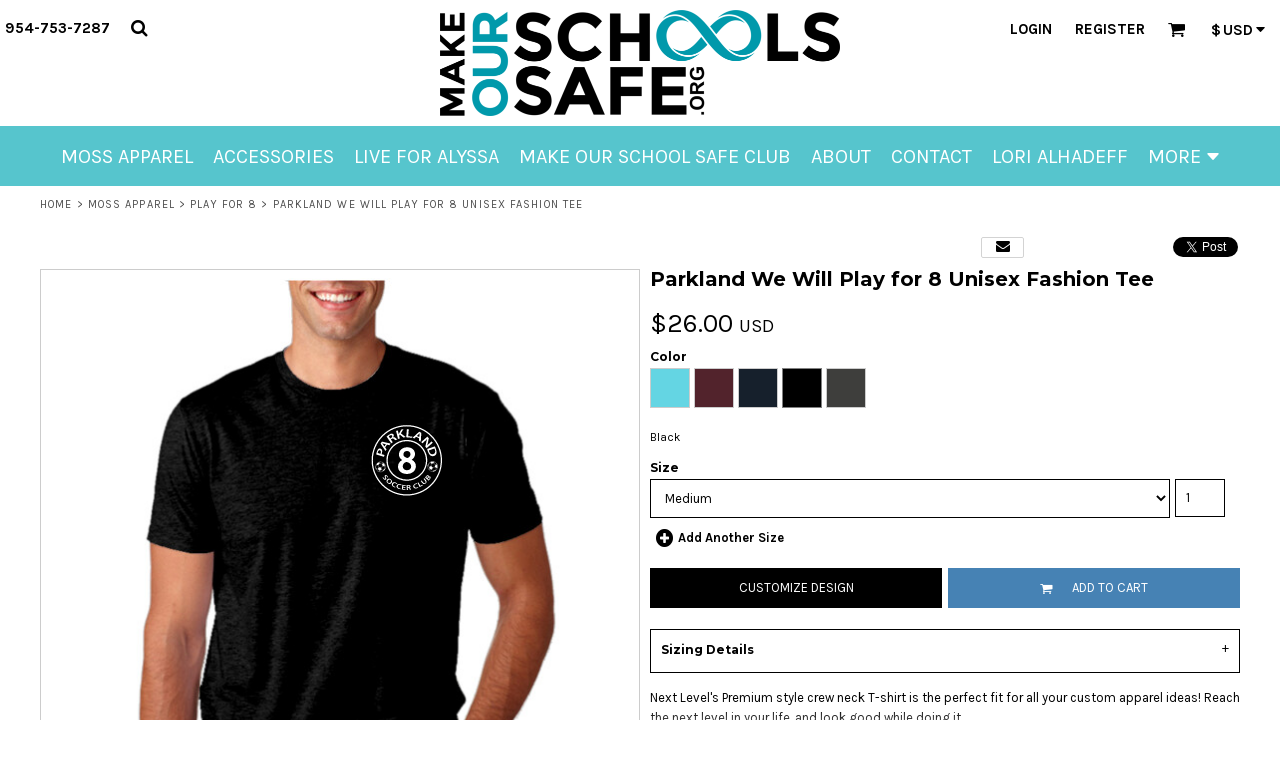

--- FILE ---
content_type: text/html; charset=utf-8
request_url: https://www.mossmerch.com/shop/view_product/12804968/Parkland-We-Will-Play-for-8-Unisex-Fashion-Tee
body_size: 71175
content:
<!DOCTYPE html>
<html class="wf-loading">
  <head>
    
<link rel="preload" href="/pprs/images/icons/fonts/decofonts.woff?bbaaa87de5dbe0cdd267cbdf48121fd1" as="font" type="font/woff" crossorigin="anonymous">
<style>
  body {
  	visibility: hidden;
  }
  @font-face {
    font-family: "decofonts";
    src:url("/pprs/images/icons/fonts/decofonts.eot?bbaaa87de5dbe0cdd267cbdf48121fd1#iefix") format("embedded-opentype"),
      url("/pprs/images/icons/fonts/decofonts.woff?bbaaa87de5dbe0cdd267cbdf48121fd1") format("woff"),
      url("/pprs/images/icons/fonts/decofonts.ttf?bbaaa87de5dbe0cdd267cbdf48121fd1") format("truetype");
    font-weight: 400;
    font-style: normal;
  }
</style>

    <link rel="stylesheet" href="//fonts.googleapis.com/css?family=Karla:400,700%7CMontserrat:700,400" type="text/css" media="all">
  <style type="text/css">
  nav.dn-other-nav .dn-nav-valign {
    padding-left: 0px; 
    padding-right: 0px;
    margin: 0px;
    width: 0px;
  }
</style>
  <link rel="stylesheet" href="/ssc/bundlev3/c-1/03c394a535dc2dad1a8ef5085b0613cf/css~lightwindow~dncp-popup~calendar_date_select~~~default.css" />

  <link rel="stylesheet" href="/ssc/bundlev3/c-1/e04c89935f987f6e181905864a2a6b37/t3css~reset~~scss~main.css" />



<style>
  #dn_col_b0f3a183-c76e-447f-8d7d-ef997fe7c4de > .dn-page-column-content > .dn-background-container .dn-background-image-container .dn-background-image-image {

  background-image: url(/rshared/ssc/i/riq/11073706/1024/1024/t/0/0/Pic.png);
  background-position: center center;
  background-size: cover;}

  #dn_col_079f73b4-9bed-4c15-ba81-304b7fb754d8 > .dn-page-column-content > .dn-background-container .dn-background-image-container .dn-background-image-image {

  background-image: url(/rshared/ssc/i/riq/1399677/800/800/t/0/0/t-shirt-mockup-featuring-a-group-of-friends-20750%20%281%29.png);
  background-position: center center;
  background-size: cover;}

  @media only screen and (min-width: 0px) {

.dn-widget-d4f560f0-ebce-4847-998f-4a0ca6a4e659 > .dn-widget-content-container > .dn-widget-content > .dn-slider > .dn-slider-panel > .dn-page-section > div > .dn-page-section-content > .dn-padding-container > .dn-page-columns-container > .dn-page-column > .dn-page-column-content {
  height:300px;
}
.dn-widget-d4f560f0-ebce-4847-998f-4a0ca6a4e659 > .dn-widget-content-container > .dn-widget-content > .dn-slider {
 height:300px;
}
}
@media only screen and (min-width: 768px) {

.dn-widget-d4f560f0-ebce-4847-998f-4a0ca6a4e659 > .dn-widget-content-container > .dn-widget-content > .dn-slider > .dn-slider-panel > .dn-page-section > div > .dn-page-section-content > .dn-padding-container > .dn-page-columns-container > .dn-page-column > .dn-page-column-content {
  height:500px;
}
.dn-widget-d4f560f0-ebce-4847-998f-4a0ca6a4e659 > .dn-widget-content-container > .dn-widget-content > .dn-slider {
 height:500px;
}
}
.dn-slider.dn-slider-d4f560f0-ebce-4847-998f-4a0ca6a4e659 > .dn-slider-arrow-container .dn-slider-arrow-icon {
  color: #000000;
}

.dn-slider.dn-slider-d4f560f0-ebce-4847-998f-4a0ca6a4e659 > .dn-slider-arrow-container:hover .dn-slider-arrow-icon {
   color:#000000;
}

.dn-slider.dn-slider-d4f560f0-ebce-4847-998f-4a0ca6a4e659 > .dn-slider-arrow-container {
   font-size:5em;
}

.dn-slider.dn-slider-d4f560f0-ebce-4847-998f-4a0ca6a4e659 > .dn-slider-left-container {
   left:5px;
}

.dn-slider.dn-slider-d4f560f0-ebce-4847-998f-4a0ca6a4e659 > .dn-slider-right-container {
   right:5px;
}

.dn-slider.dn-slider-d4f560f0-ebce-4847-998f-4a0ca6a4e659 > .dn-slider-arrow-container .dn-slider-arrow-decorator {
   display: none;
}

.dn-slider.dn-slider-d4f560f0-ebce-4847-998f-4a0ca6a4e659 > .dn-slider-select-container {
   font-size: 3px;
  bottom: 5px;
}

.dn-slider.dn-slider-d4f560f0-ebce-4847-998f-4a0ca6a4e659 > .dn-slider-select-container .dn-slider-select-button-container {
   padding-left: 5px;
  padding-right: 5px;
}

.dn-slider.dn-slider-d4f560f0-ebce-4847-998f-4a0ca6a4e659 > .dn-slider-select-container .dn-slide-button {
   border-color: #000000;
  border-width: 1px;
}

.dn-slider.dn-slider-d4f560f0-ebce-4847-998f-4a0ca6a4e659 > .dn-slider-select-container .dn-slide-button:hover {
   border-color:#000000;
}

.dn-slider.dn-slider-d4f560f0-ebce-4847-998f-4a0ca6a4e659 > .dn-slider-select-container .dn-slider-select-button-container.dn-selected .dn-slide-button {
   background-color: #000000;
}

.dn-slider.dn-slider-d4f560f0-ebce-4847-998f-4a0ca6a4e659 > .dn-slider-select-container .dn-slider-select-button-container.dn-selected .dn-slide-button:hover {
  background-color: #000000;
}

  #dn_col_b0f3a183-c76e-447f-8d7d-ef997fe7c4de > .dn-page-column-content > .dn-background-container .dn-background-image-container .dn-background-image-image {

  background-image: url(/rshared/ssc/i/riq/11073706/1024/1024/t/0/0/Pic.png);
  background-position: center center;
  background-size: cover;}

  #dn_col_079f73b4-9bed-4c15-ba81-304b7fb754d8 > .dn-page-column-content > .dn-background-container .dn-background-image-container .dn-background-image-image {

  background-image: url(/rshared/ssc/i/riq/1399677/800/800/t/0/0/t-shirt-mockup-featuring-a-group-of-friends-20750%20%281%29.png);
  background-position: center center;
  background-size: cover;}

</style>


<script type="text/javascript">
  var dnSiteSystemVersion=3;
  var dnRenderMode = 'v3';
  var _dnDebug = false;
  var dnSiteThemeSystemVersion=1.0;
  pwUsingExtras=false;
  var pcSID = "0098a3dfb79c50d50b84ac3a231e0355";
  var pcSKey = "thabacrotrehashyshumynkuhothiwowatuchotrynkulijofi";
  var dnCSRFToken = "cnawPrFPVh2Ot7jl8fSSJf5Hq2JLkWPCVCM4l7bNGgq6ckbN_fM1ptrKuvChqsaTXAGYIXdax3OSgjpZM-3z9A";
  function _eVoid() { 
    return; 
  }

  var onLoadFunctions = [];
  function runFuncOnLoad(func) {
    onLoadFunctions.push(func);
  }
  function dnOnLoad(func) {
    runFuncOnLoad(func);
  }

  var cDisc = null;
  var cDiscTax = 1.0;
  var cDiscPR = null;
  var cDiscP99 = null;
  var pwABD = true;

  // SetBaseCurrency
  var pwCurBId = 1;
  var pwCurBCur = ["United States Dollar","USD","$",1.0,false,[],2];

  // SetCurrency
  var pwCurId = 1;
  if(pwCurId == pwCurBId) {
    var pwCurCur = pwCurBCur;
    var pwCurModifier = 1;
  } else {
    var pwCurCur = ["United States Dollar","USD","$",1.0,false,[],2];
    var pwCurModifier = parseFloat(pwCurCur[3]) / parseFloat(pwCurBCur[3]);
  }
   
  //pwSetCurrencyFormat(0);
  var pwCurFormat = 0;
  var pwCurDecimalSep = ".";
  var pwCurThousandsSep = ",";
    function log(n,e){try{console.debug(n),e&&console.trace()}catch(n){}}function dnDebug(n,e){_dnDebug&&log(n,e)}function dnGetRenderMode(){return"undefined"!=typeof dnRenderMode?dnRenderMode:"unknown"}function dnInDnm(){return"dnm"==dnGetRenderMode()}function dnInOM(){return"om"===dnGetRenderMode()}var _dnInV3=null;function dnInV3(){return null===_dnInV3&&(_dnInV3="v3"===dnGetRenderMode()||"v3-edit"===dnGetRenderMode()),_dnInV3}var _dnInV3Edit=null;function dnInV3Edit(){return null===_dnInV3Edit&&(_dnInV3Edit="v3-edit"===dnGetRenderMode()),_dnInV3Edit}function dnInV1(){return"v1"===dnGetRenderMode()}function dnHasClass(n,e){var d=[];return null!==n.className&&(d=n.className.split(" ")),-1!==d.indexOf(e)}function dnAddClass(n,e){var d=[];null!==n.className&&(d=n.className.split(" ")),-1===d.indexOf(e)&&d.push(e),n.className=d.join(" ")}function dnRemoveClass(n,e){var d=[];null!==n.className&&(d=n.className.split(" "));var l=d.indexOf(e);-1!==l&&d.splice(l,1),n.className=d.join(" ")}var _dnNextId=0;function dnNextId(){return _dnNextId+=1}var DnObjects={},DnResources={},DnResourceCallbacks={};function dnRegisterResource(n,e){if(DnResources[n]=e,void 0!==DnResourceCallbacks[n]){for(var d=0;d<DnResourceCallbacks[n].length;d++)DnResourceCallbacks[n][d](e);delete DnResourceCallbacks[n]}}function dnGetResource(n,e){void 0===DnResources[n]?(void 0===DnResourceCallbacks[n]&&(DnResourceCallbacks[n]=[]),DnResourceCallbacks[n].push(e)):e(DnResources[n])}var DnCallbacks={};function dnRegisterCallback(n,e){if("array"==typeof n)for(var d=0;d<n.length;d++)dnRegisterCallback(n[d],e);else void 0===DnCallbacks[n]&&(DnCallbacks[n]=[]),DnCallbacks[n].push(e)}function dnTriggerCallback(n,e){var d=nCallbacks[n];if(void 0!==d)for(var l=0;l<d.length;l++)d[l](n,e)}
function dnWindowResizeEventHandler(e){for(var n=!0,d=0,i=!0===e;n&&d<3;){d++,n=!1;for(var t=0;t<dnResizeListeners.length;t++){var l=dnResizeListeners[t];(i||null===l.el||l.el.clientWidth!==l.w||l.el.clientHeight!==l.h)&&(null!==l.el?(l.w=l.el.clientWidth,l.h=l.el.clientHeight,l.cb(l.el,l.w,l.h)&&(n=!0)):l.cb(null,0,0)&&(n=!0))}i=!1}}function dnAddEventListener(e,n,d,i){e.attachEvent?e.attachEvent("on"+n,function(e){d(e)}):e.addEventListener(n,function(e){d(e)},!1)}function dnAddResizeListener(e,n){if(!dnBoundResizeListener){dnAddEventListener(window,"resize",dnWindowResizeEventHandler,"window resized");for(var d=document.getElementsByTagName("LINK"),i=0;i<d.length;i++){var t=d[i];dnAddEventListener(t,"load",dnWindowResizeEventHandler,"link loaded:"+t.href)}dnAddEventListener(window,"load",dnWindowResizeEventHandler,"window loaded"),dnBoundResizeListener=!0}var l={w:null===e?null:e.clientWidth,h:null===e?null:e.clientHeight,el:e,cb:n};dnResizeListeners.push(l)}function dnFontLoadedResizeEvent(e,n){n&&dnWindowResizeEventHandler(!0)}var dnResizeListeners=[],dnBoundResizeListener=!1,_dnLastFontLoadedEventTimestamp=null;
var DnBehaviours=function(){var e=[],n={},i={},t={},o=[];this.registerBehaviour=function(e,n,t){void 0===t&&(t={}),i[e]={clazz:n,options:t}},this.afterBind=function(i,t){null==n[i]&&e.push(i),n[i]=t},this.addCallback=function(e){o.push(e)},this.callback=function(e,n,i){for(var t=0;t<o.length;t++)o[t](e,n,i)},this.bind=function(o,a){if("string"==typeof o&&null===(o=document.getElementById(o)))return void log("ERROR: unable to find parent element "+o+" when binding behaviours");var d,l,s=null===o?document:o,r=s.querySelectorAll(".dn-behaviour");if(null!=o&&dnHasClass(s,"dn-behaviour")){var u=[s];for(d=0;d<r.length;d++)u.push(r[d]);r=u}for(d=0;d<r.length;d++){var h=r[d];void 0!==t[h]&&delete t[h];var v=h.getAttribute("data-behaviour");if(null!==v)for(v=v.split(","),l=0;l<v.length;l++){var b=v[l],c=i[b];if(void 0!==c)if(!0===c.options.skipEditMode&&dnInV3Edit())log("skipping behaviour "+b+" (skip edit mode)");else if(!0===c.options.skipCriticalPass&&a)log("skipping behaviour "+b+" (skip critical pass)");else{var f=c.clazz;void 0===t[h]&&(t[h]=[]),t[h].push(new f(h))}else a||log("ERROR: unable to find dn behaviour "+b)}else log("ERROR: element has a dn-behaviour class without a data-behaviour attribute")}try{if(r.length>0&&("undefined"!=typeof dnResizeListeners&&dnResizeListeners.length>0&&dnWindowResizeEventHandler(!0),!a)){var p=e,g=n;for(n={},e=[],d=0;d<p.length;d++)g[p[d]]()}}finally{null===o&&(a?dnAddClass(document.body,"dn-behaviours-bound-critical"):(dnAddClass(document.body,"dn-behaviours-bound-critical"),dnAddClass(document.body,"dn-behaviours-bound")))}}},dnBehaviours=new DnBehaviours;
function pwSetBaseCurrency(r){pwCurBId=r,pwCurBCur=pwCurData[pwCurBId]}function pwSetCurrentCurrency(r){pwCurId=r,pwCurCur=pwCurData[pwCurId],pwCurModifier=pwCurId==pwCurBId?1:(fromUS=parseFloat(pwCurCur[3]),toUS=parseFloat(pwCurBCur[3]),fromUS/toUS)}function pwSetCurrencyFormat(r){pwCurFormat=r}function pwSetCurrencyDecimalSep(r){pwCurDecimalSep=r}function pwSetCurrencyThousandsSep(r){pwCurThousandsSep=r}function pwCurCurCode(){return pwCurCur[1]}function pwCurCurGlyph(){return pwCurCur[2]}function pwCurCurDecimalPlaces(){return pwCurCur[6]}function pwRoundPrice(r){for(var u=1,n=0;n<pwCurCurDecimalPlaces();n++)u*=10;return parseFloat(Math.round(r*u))/u}function pwRoundPrice99(r){var u,n;return 0!==pwCurCurDecimalPlaces()&&(null!==cDiscPR&&1<cDiscPR?(u=Math.round(100*r),n=parseInt(parseInt(u,10)/parseInt(cDiscPR,10),10),(ac=n*cDiscPR)<u&&(ac+=cDiscPR),cDiscP99&&ac%100==0&&--ac,r=parseFloat(ac)/100):cDiscP99&&((ac=Math.round(100*r))%100==0&&--ac,r=parseFloat(ac)/100)),r}var pwCurIdCounter=0;function pwCurNextId(){return pwCurIdCounter+=1}function pwCurConvert(r){return pwCurId===pwCurBId?parseFloat(r):r*pwCurModifier}function pwCurFormatAmount(r,u){null===u&&(u=!0),0===pwCurCurDecimalPlaces()&&(u=!1),r=pwRoundPrice(pwCurConvert(r));var n=parseInt(r,10),e=parseInt(Math.round(100*(r-n)),10),n=pwCurFormatAmountWithSeparators(n,pwCurThousandsSep);return 0!=e||u?(u=(e=r.toFixed(pwCurCurDecimalPlaces())).substring(e.length-pwCurCurDecimalPlaces()),n+pwCurDecimalSep+u):n}function pwCurFormatAmountWithSeparators(r,u){return r.toString().replace(/\B(?=(\d{3})+(?!\d))/g,u)}function pwCurApplyFormat(r,u,n,e,t,a){switch(r){case 1:return a+u[2]+n+" "+t;case 2:return a+n+" "+e+t;case 3:return a+n+" "+t;case 4:return a+n+u[2]+" "+t;case 5:return a+e+" "+n+" "+t;case 6:return a+e+" "+u[2]+n+" "+t;default:return a+u[2]+n+" "+e+t}}function pwCurContent(r,u,n,e,t,a,p){var o="",e="<span"+(o=null!==e?' id="'+e+'"':o)+(null!==u?' class="'+u+' dn-ccode"':' class="dn-ccode"')+">"+pwCurCur[1]+"</span>";return null===t&&(t=pwCurFormat),0<p?(o=pwCurApplyFormat(t,pwCurCur,pwCurFormatAmount(r,n),e,a,""),u=3<=dnSiteSystemVersion?"dn-rrp":"rrp",pwCurApplyFormat(t,pwCurCur,pwCurFormatAmount(r-p,n),e,a,'<span class="'+u+'">'+o+"</span> ")):pwCurApplyFormat(t,pwCurCur,pwCurFormatAmount(r,n),e,a,"")}var pwCurAreas=[];function pwCurRegisterArea(r,u,n,e,t,a,p,o,c,l,C,s){pwCurAreas.push({amount:r,spanId:u,codeId:n,codeClazz:l,span:e,code:t,forceCents:a,callback:p,format:o,disc:c,taxWarning:C,taxRate:s})}function pwUpdateCurrencyAreas(){for(var r=0;r<pwCurAreas.length;r++){var u=pwCurAreas[r];null!==u.callback?u.callback(pwCurCur,pwCurBCur,pwCurModifier):(null===u.span&&(u.span=document.getElementById(u.spanId)),null!==u.codeId&&null===u.code&&(u.code=document.getElementById(u.codeId)),u.span.innerHTML=pwCurContent(u.amount,u.codeClazz,u.forceCents,u.codeId,u.format,u.taxWarning,u.disc),new Effect.Opacity(u.span,{from:0,to:1,duration:.5}))}}function pwCurArea(r,u,n,e,t,a,p,o,c,l,C,s,w,i,d,f){null==C&&(C=""),null===t&&(t="pwc_s_"+pwCurNextId()),!1===o&&null===a||null===a&&null!==n&&(a="pwc_c_"+pwCurNextId()),null===e&&(e=!0);var m,F,D,I=' id="'+t+'"',P="",u=(null!==u&&(P=' class="'+u+'"'),0),h=0,A=!1;if(void 0!==cDisc&&null!==cDisc&&0<cDisc&&null!==s){if(A=!0,null!==s&&0<s.length)for(D=0;D<s.length;D++)m=null!=w&&0<w?parseFloat(Math.round(parseFloat(s[D])*(cDisc+w)))/100:parseFloat(Math.round(parseFloat(s[D])*cDisc))/100,h+=pwRoundPrice(F=parseFloat(Math.round(100*s[D]))/100)-pwRoundPrice(m);h=pwRoundPrice99(h),u=r-(h=0!==cDiscTax?pwRoundPrice(h*=cDiscTax):h)}if("undefined"==typeof pwABD||1==pwABD)if(null!==i&&0<i&&!1===A)m=parseFloat(Math.round(parseFloat(i)*w))/100,F=parseFloat(Math.round(100*r))/100,1===d&&0<w?u=r-(h=pwRoundPrice99(pwRoundPrice(F)-pwRoundPrice(m))):h=r-(u=pwRoundPrice(m));else if(null!=w&&0<w&&null!==s&&!1===A){if(null!==s&&0<s.length)for(D=0;D<s.length;D++)m=parseFloat(Math.round(parseFloat(s[D])*w))/100,h+=pwRoundPrice(F=parseFloat(Math.round(100*s[D]))/100)-pwRoundPrice(m);u=r-h}f&&0<u&&(r-=u,u=0);i="<span"+I+P+">"+pwCurContent(r,n,e,a,l,C,u)+"</span>";!o&&null!==o||pwCurRegisterArea(r,t,a,null,null,e,p,l,u,n,C,d),null!==c?("string"==typeof c?document.getElementById(c):c).innerHTML=i:document.write(i)}function pwCurWritePrice(r,u){document.write(pwCurFormatAmount(r,u)+" "+pwCurCur[1])}

    var DnBehaviourResponsiveGrid=function(e){function t(e,t,o){var d=r.clientWidth,n=Math.round(parseFloat(d)/parseFloat(a)),l=parseFloat(d)/parseFloat(n);if(d<=s)n=1;else if(n>1)for(;l>a;)n+=1,l=parseFloat(d)/parseFloat(n);else n=2;return n>i&&(n=i),n!==parseInt(r.getAttribute("data-grid-cols"),10)&&(r.setAttribute("data-grid-cols",n),!0)}var r=e,a=parseInt(e.getAttribute("data-grid-width"),10),i=parseInt(e.getAttribute("data-grid-max-cols"),10),s=parseFloat(a);dnAddResizeListener(e,t)};dnBehaviours.registerBehaviour("responsiveGrid",DnBehaviourResponsiveGrid);
var DnHorizontalFill=function(e){var r=e,o=r.parentElement;function n(){for(var e=o.clientWidth,n=0,t=o.childNodes,i=0;i<t.length;i++){var l,a=t[i];a.isSameNode(r)||a.nodeType==Node.ELEMENT_NODE&&null!=(l=a.offsetWidth)&&(null!=(a=a.currentStyle||window.getComputedStyle(a))&&(null!=a.marginLeft?l+=parseFloat(a.marginLeft):null!=a.margin&&(l+=parseFloat(a.margin)),null!=a.marginRight?l+=parseFloat(a.marginRight):null!=a.margin&&(l+=parseFloat(a.margin))),n+=l)}e-=n;r.style.width=(e=e<0?0:e)+"px"}function t(){n(),requestAnimationFrame(function(){n()})}dnAddResizeListener(o,t),"complete"===document.readyState?t():window.addEventListener("load",t)};dnBehaviours.registerBehaviour("horizontalFill",DnHorizontalFill);
var DnResponsiveBreakpoints=function(t){function e(t,e,a){for(var s=!1,i=0;i<r.length;i++){var o=r[i][0],p=r[i][1];e>=o?!0!==n[o]&&(t.setAttribute("data-breakpoint-"+p,"true"),n[o]=!0,s=!0):!1!==n[o]&&(t.setAttribute("data-breakpoint-"+p,"false"),n[o]=!1,s=!0)}return s}var r=[],n={};!function(t){if(null!==t)for(var e=t.split(","),n=0;n<e.length;n++){var a=e[n].split(":");1==a.length?r.push([parseInt(e[n],10),parseInt(e[n],10)]):r.push([parseInt(a[0],10),a[1]])}}(t.getAttribute("data-breakpoints")),dnAddResizeListener(t,e)};dnBehaviours.registerBehaviour("responsiveBreakpoints",DnResponsiveBreakpoints);
var DnResponsiveNav=function(e){function t(e,t,n){log("DnResponsiveNav.handleResize()");var i,l,s=a.clientWidth,v=0,h=0;for(o.navElement.style.visibility="hidden",o.navElement.style.display=null,h=o.outerWidth(!0),i=0;i<r.length;i++)v+=r[i].outerWidth(!0);var u=0;for(i=0;i<d.length;i++)l=d[i].navElement,l.style.visibility="hidden",l.style.display=null,d[i].width=d[i].outerWidth(!0)+1,u+=d[i].width,d[i].right=u;var m=!1,y=s-v;for(d.length>0&&d[d.length-1].right>y&&(m=!0,y-=h),i=0;i<d.length;i++){var p=d[i];l=p.navElement,l.style.visibility="",p.right>=y?(l.style.display="none",null!==p.dropdownElement&&dnAddClass(p.dropdownElement,"dn-visible-in-more-menu")):null!==p.dropdownElement&&dnRemoveClass(p.dropdownElement,"dn-visible-in-more-menu")}m?o.navElement.style.visibility="":o.navElement.style.display="none",log("DnResponsiveNav.handleResize() DONE")}var n=function(e){this.navElement=e,this.style=window.getComputedStyle(e),this.outerWidth=function(e){return(e?parseFloat(this.style.marginLeft)+parseFloat(this.style.marginRight):0)+this.navElement.offsetWidth}},i=0,l=1,s=2,a=e,d=[],r=[],o=null;!function(e){for(var t=(e.getAttribute("data-dropdown-nav-id"),e.getAttribute("data-nav-item-class")),a=e.getAttribute("data-dropdown-nav-suffix"),v=e.querySelectorAll("."+t),h=0;h<v.length;h++){var u=v[h],m=new n(u),y=u.getAttribute("data-nav-item-type");if("more"===y)m.type=l,o=m;else if("extra"===y)m.type=s,r.push(m);else{m.type=i,d.push(m);var p=u.id;if(null!==p){var g=document.getElementById(p+a);null!==g&&(m.dropdownElement=g)}}}}(e),dnAddResizeListener(e,t)};dnBehaviours.registerBehaviour("responsiveNav",DnResponsiveNav);

    
  runFuncOnLoad(function(){
    registerMLString("Loading", "Loading");
    registerMLString("You have no items in your cart.", "You have no items in your cart.");
    registerMLString("cart: ", "Cart: ");
  });
  var renderQE = false;
</script>
<script type="text/javascript">
var _dn_vu = ["%6d%61%6b%65%6f%75%72%73%63%68%6f%6f%6c%73%73%61%66%65%2e%6d%61%6b%65%61%74%65%65%6f%6e%6c%69%6e%65%2e%63%6f%6d","%77%77%77%2e%6d%6f%73%73%6d%65%72%63%68%2e%63%6f%6d","%6d%6f%73%73%6d%65%72%63%68%2e%63%6f%6d","%6d%61%6b%65%6f%75%72%73%63%68%6f%6f%6c%73%73%61%66%65%2e%64%65%63%6f%2d%61%70%70%61%72%65%6c%2e%63%6f%6d","%6d%61%6b%65%6f%75%72%73%63%68%6f%6f%6c%73%73%61%66%65%2e%73%65%63%75%72%65%2d%64%65%63%6f%72%61%74%69%6f%6e%2e%63%6f%6d","%31%32%30%31%35%36%38%37%2e%73%79%73%2e%64%65%63%6f%6e%65%74%77%6f%72%6b%2e%63%6f%6d"];
</script>



  



  <script src="https://cdnjs.cloudflare.com/ajax/libs/webfont/1.6.28/webfontloader.js"></script>








  <title>Parkland We Will Play for 8 Unisex Fashion Tee MakeOurSchoolsSafe</title>
  <meta http-equiv="Content-Type" content="text/html; charset=utf-8"/>
  <meta name="viewport" content="width=device-width, initial-scale=1.0, maximum-scale=1.0"/>
    <meta name="keywords" content="Designs, t-shirt, create your own, designer"/>
  <meta name="description" content="We create amazing designs."/>

  <meta property="og:title" content="Parkland We Will Play for 8 Unisex Fashion Tee MakeOurSchoolsSafe" />
  <meta property="og:description" content="We create amazing designs." />
  <meta property="og:type" content="website" />
    <meta property="og:url" content="https://www.mossmerch.com/shop/view_product/Parkland-We-Will-Play-for-8-Unisex-Fashion-Tee?n=12804968" />
    <meta property="og:image" content="http://www.mossmerch.com/cpimages_n/12804968/0/7297338/7/1/0/prod.jpg?b=12015687&amp;v=1742262538&amp;lv=16" />
    <meta property="og:image:width" content="200" />
    <meta property="og:image:height" content="200" />
    <link rel="image_src" href="http://www.mossmerch.com/cpimages_n/12804968/0/7297338/7/1/0/prod.jpg?b=12015687&amp;v=1742262538&amp;lv=16" />
    <meta property="og:price:amount" content="26.0" />
    <meta property="product:price:amount" content="26.0" />
    <meta property="product:availability" content="available for order" />
    <meta property="product:condition" content="new" />
    <meta property="og:price:currency" content="USD" />
    <meta property="product:price:currency" content="USD" />
    <meta property="product:brand" content="Next Level Apparel" />
    <meta property="product:retailer_item_id" content="12804968" />
  <meta name="csrf-param" content="authenticity_token" />
<meta name="csrf-token" content="m6eM7C9BRjqtZ8gJIdfspzBssr1ml08Gs1BeUFQeRBJTo3ofY_0lgfkayhxxibgRkiqB_lpc67d18Vye0T6t7A" />
    <link rel="canonical" href="https://www.mossmerch.com/shop/view_product/Parkland-We-Will-Play-for-8-Unisex-Fashion-Tee?n=12804968" />
  <meta property="dn:page:optimized" content="false" />
  <meta property="dn:version" content="8.609" />
  <meta property="dn:request:id" content="P-R.169-0-10_4-1768754099.184" />
  <meta property="dn:s:id" content="12015687" />
  <meta property="dn:fc:id" content="19613" />

<link rel="shortcut icon" type="image/png" href="/rshared/ssc/i/riq/1408002/f/f/t/0/0/logo.png">




  </head>
  <body class="dn-site dn-page-margin-medium dn-fixed-header dn-page-predecorated_product dn-inline-header">
    
<script type="text/javascript">
  WebFontConfig = {"fontactive":function(familyName, fvd) { try { dnFontLoadedResizeEvent(familyName, false); } catch(e) {} },"active":function() { try { dnFontLoadedResizeEvent(null, true);} catch(e) {} },"custom":{"families":["decofonts:400","Karla:400,700","Montserrat:700,400"]}};
    WebFont.load(WebFontConfig);
</script>
  
<script>
  var dnAcceptedCookies = JSON.parse('{}') ;
</script>  

    <header class="dn-lh-2rlcan">
    
    
  <div class="dn-large-header-container">
    <div class="dn-large-header-fixed-container dn-behaviour" data-behaviour="fixedHeader">
    <div class="dn-large-header"><!--
   --><div class="dn-search-nav-container">
        <nav class="dn-other-nav"><!--
 --><div class="dn-nav-phone"><div class="dn-phone-number"><span>954-753-7287</span></div></div><!--
 --><div class="dn-nav-search"><div class="dn-search-icon" onclick="dnInlinePopup(this, 'dn_search_popup_dd', { valign:'below', halign: 'rights'});"></div>
</div><!-- 
 --><div class="dn-nav-valign">&nbsp;</div><!--
--></nav>

      </div><!--
   --><div class="dn-logo-container dn-centered">
        <div id="site-logo-large">
      <a href="/"><!--
      --><div class="dn-site-heading dn-logo dn-logo-png"><img class="dn-site-logo dn-lazyload" src="/rshared/ssc/i/riq/3675478/400/120/t/0/0/logo.png" alt="Make Our Schools Safe" data-src="/rshared/ssc/i/riq/3675478/800/240/t/0/0/logo.png" style="max-width: 100%; max-height: 120px;" /></div><!--
  --></a>

</div> 
      </div><!--
   --><div class="dn-other-nav-container">
        <nav class="dn-other-nav"><!--
 -->  <div class="dn-nav-login"><a href="/user/login">Login</a></div>
  <div class="dn-nav-register"><a href="/user/signup">Register</a></div>
<!--
 --><div class="dn-nav-cart"><span id='cart_link'><div class="dn-shopping-cart-icon-over-right-container" onclick="dnInlinePopup(this, 'dn_cart_over_right_popup', { valign:'none', halign: 'none', backgroundClass: 'dn-cart-over-right', delayBackground:400});"><span data-cart-items="0">0</span></div></span>
</div><!--
 --><div class="dn-nav-currency"><div class="dn-currency-selector dn-behaviour" data-behaviour="dropdownMenu" data-dropdown-menu-id="currency_select_list_dropdown"><span id="dn_currency_glyph"></span><span id="dn_currency_code"></span><div class="dn-dropdown-anchor"></div></div><!--
--><script type="text/javascript">
runFuncOnLoad(function() {
  dnUpdateCurrencySelectorLabel();
  dnPrepareCurrencySelectorDropdown();
});
</script>
</div><!--
 --><div class="dn-nav-valign">&nbsp;</div><!--
--></nav>

      </div>
    </div><!--
 --><div class="dn-nav-main-container">
  <nav class="dn-nav-main dn-behaviour" id="main_nav"  data-behaviour="responsiveNav" data-dropdown-nav-id="main_nav_dropdown" data-dropdown-nav-suffix="_dropdown" data-nav-item-class="dn-nav-item" ><!--
    --><div id="dn_main_nav_shop" class="dn-nav-item" ><a href="/shop"><span>MOSS Apparel</span></a><div class="dn-dropdown-anchor"></div></div><!--
    --><div id="dn_main_nav_accessories" class="dn-nav-item" ><a href="/page/accessories"><span>Accessories</span></a><div class="dn-dropdown-anchor"></div></div><!--
    --><div id="dn_main_nav_live-for-alyssa" class="dn-nav-item" ><a href="/page/live-for-alyssa"><span>Live for Alyssa</span></a><div class="dn-dropdown-anchor"></div></div><!--
    --><div id="dn_main_nav_make-our-school-safe-club" class="dn-nav-item" ><a href="/page/make-our-school-safe-club"><span>Make Our School Safe Club</span></a><div class="dn-dropdown-anchor"></div></div><!--
    --><div id="dn_main_nav_about" class="dn-nav-item" ><a href="/about"><span>About</span></a><div class="dn-dropdown-anchor"></div></div><!--
    --><div id="dn_main_nav_contact" class="dn-nav-item" ><a href="/contact"><span>Contact</span></a><div class="dn-dropdown-anchor"></div></div><!--
    --><div id="dn_main_nav_lori-alhadeff" class="dn-nav-item" ><a href="/page/lori-alhadeff"><span>Lori Alhadeff</span></a><div class="dn-dropdown-anchor"></div></div><!--
    --><div id="dn_main_nav_play-for-8" class="dn-nav-item" ><a href="/page/play-for-8"><span>Play for 8</span></a><div class="dn-dropdown-anchor"></div></div><!--
    --><div id="dn_main_nav_gift-certificate" class="dn-nav-item" ><a href="/shop/gift_certificates"><span>Gift Certificate</span></a><div class="dn-dropdown-anchor"></div></div><!--
    --><div id="dn_main_nav_moss-club-tees" class="dn-nav-item" ><a href="/page/moss-club-tees"><span>MOSS CLUB TEES</span></a><div class="dn-dropdown-anchor"></div></div><!--
    --><div id="dn_main_nav_more" class="dn-nav-item dn-nav-item-more dn-behaviour" data-behaviour="dropdownMenu" data-dropdown-menu-id="main_nav_dropdown" data-dropdown-menu-class="dn-nav-dropdown-container dn-nav-main-dropdown-container dn-more-dropdown" data-nav-item-type="more"><span><span>More</span></span><div class="dn-dropdown-anchor"></div></div><!--
  --></nav>
</div>

    </div>
  </div><!--
--><div class="dn-small-header">
  <div class="dn-small-header-fixed-container dn-behaviour" data-behaviour="fixedHeader">
  <div class="dn-small-logo-container" id="site-logo-small">
      <a href="/"><!--
      --><div class="dn-site-heading dn-logo dn-logo-png"><img class="dn-site-logo dn-lazyload" src="/rshared/ssc/i/riq/3675478/200/40/t/0/0/logo.png" alt="Make Our Schools Safe" data-src="/rshared/ssc/i/riq/3675478/400/80/t/0/0/logo.png" style="max-width: 100%; max-height: 40px;" /></div><!--
  --></a>

</div>
      <div class="dn-nav-phone"><a href="tel:954-753-7287" class="dn-phone-icon"></a>
</div>
      <div class="dn-nav-search"><div class="dn-search-icon" onclick="dnInlinePopup(this, 'dn_search_popup_pt', { valign: 'none', halign:'none', backgroundClass: 'dn-faded-bg' });"></div>
</div>
  <div class="dn-menu-icon dn-behaviour" data-behaviour="dropdownMenu" data-dropdown-menu-id="main_nav_dropdown" data-dropdown-menu-class="dn-nav-dropdown-container dn-nav-main-dropdown-container dn-nav-main-dropdown-small"><div class="dn-dropdown-anchor"></div></div>
  </div>
</div>
 
</header>
    
    <div class="dn-content">
  <div id="breadcrumbs">  <div class="dn-page-section dn-breadcrumb-section dn-limit-content-width dn-use-page-margin"><div class="dn-page-section-margin"><div class="dn-page-section-content">
    <div class="dn-breadcrumbs">
        <div class="dn-breadcrumb dn-breadcrumb-home">
          <a href="/">Home</a>
        </div>
          <div class="dn-breadcrumb-divider">></div>
        <div class="dn-breadcrumb dn-breadcrumb-shop">
          <a href="/shop">MOSS Apparel</a>
        </div>
          <div class="dn-breadcrumb-divider">></div>
        <div class="dn-breadcrumb dn-breadcrumb-dpc">
          <a href="/shop/category/Play-for-8?c=2679713">Play for 8</a>
        </div>
          <div class="dn-breadcrumb-divider">></div>
        <div class="dn-breadcrumb dn-breadcrumb-">
          Parkland We Will Play for 8 Unisex Fashion Tee
        </div>
    </div>
  </div></div></div>
</div>
    <section><div class="dn-dynamic-alert" id="dn_page_message"></div></section>

      <div>
       <div  class="dn-page-section dn-page-section-main_section dn-page-section-cols-1 dn-page-section-spacing-default dn-page-section-margin-top-none dn-page-section-margin-bottom-none dn-limit-content-width dn-limit-background-width dn-use-page-margin" id="dn_section_main_section" style="z-index: 2;"><div class="dn-page-section-margin"><div class="dn-page-section-content"><div class="dn-padding-container" id="dn_s_pc_main_section"><!--
  --><div class="dn-page-columns-container"><!--
    --><div  class="dn-page-column dn-page-column-variable dn-mobile-span12 dn-small-span12 dn-medium-span12 dn-large-span12 dn-page-column-first dn-page-column-last" id="dn_col_main_column">
        
        <div class="dn-page-column-content">
          <div class="dn-widgets">  <div  class="dn-widget dn-widget-page_content dn-widget-page_content_view_product dn-widget-margin-top-none dn-widget-margin-bottom-none dn-mobile-align-left" style="z-index: 2;">
    <div class="dn-widget-content-container"><div class="dn-widget-content">
        <script type="text/javascript">
    var designerLoadedCallbacks = [];
  </script>


    <div style="display:none;" id="preload-panel">
  <div id="sizer" class="dn-d-el-sizer" style="display: none;" data-ignore-area-select="true" data-stopdeselect="true">&nbsp;</div>
  <div id="ro_sizer" class="dn-d-el-ro-sizer" style="display: none;" data-ignore-area-select="true" data-stopdeselect="true">&nbsp;</div>
  <div id="ts_rot" class="dn-d-el-rotate dn-icon-rotate" data-ignore-area-select="true" data-stopdeselect="true"></div>
  <div id="ts_edit" class="dn-d-el-edit" data-ignore-area-select="true" data-stopdeselect="true"><span>settings</span></div>
  <div id="ts_dims" class="dn-d-el-dims" data-ignore-area-select="true" data-stopdeselect="true"></div>
  <div id="ts_delete" class="dn-d-el-delete dn-icon-x" data-ignore-area-select="true" data-stopdeselect="true"></div>
  <div id="ts_zindex" class="dn-d-el-zindex">
  	<div class="dn-d-el-zindex-top" data-action="top">&nbsp;</div>
  	<div class="dn-d-el-zindex-up" data-action="up">&nbsp;</div>
    <div class="dn-d-el-zindex-down" data-action="down">&nbsp;</div>
    <div class="dn-d-el-zindex-bottom" data-action="bottom">&nbsp;</div>
  </div>
  
  
	<img alt="preload image" id="ptl" src="/images/popup_tl.png?1370254916" style="position: absolute; z-index: 501; display: none;" />
	<img alt="preload image" id="ptr" src="/images/popup_tr.png?1370254916" style="position: absolute; z-index: 501; display: none;" />
	<img alt="preload image" id="pl" src="/images/popup_l.png?1370254916" style="position: absolute; z-index: 501; display: none;" />
	<img alt="preload image" id="pr" src="/images/popup_r.png?1370254916" style="position: absolute; z-index: 501; display: none;" />
	<img alt="preload image" id="pbl" src="/images/popup_bl.png?1370254916" style="position: absolute; z-index: 501; display: none;" />
	<img alt="preload image" id="pbr" src="/images/popup_br.png?1370254916" style="position: absolute; z-index: 501; display: none;" />
  <iframe name="UploadTarget" id="UploadTarget"></iframe>
</div>
    






    <div class="dn-product-display dn-decorated-product dn-behaviour dn-product-image-left dn-with-social-sharing dn-longer-name" data-behaviour="responsiveBreakpoints" data-breakpoints="0,600,900,1250">

      <div class="dn-product-heading-container dn-behaviour >" data-behaviour="fitInline">
        <div class="dn-inline-fit dn-header-fit">
            <div class="dn-social-share-outer-container dn-behaviour" data-behaviour="responsiveBreakpoints" data-breakpoints="300">
    <div class="dn-social-share-expand-container" id="social_share_expand_container">
      <div class="dn-social-share-container dn-with-send" id="social_share_panel">
        <div>
            <div class="dn-social-send">
              <a id="email_link" href="#" onclick="d.emailDesign(); return false;"><span>Email</span></a>
            </div>
          <div class="dn-social-pinterest">
            <a href="http://pinterest.com/pin/create/button/?url=https%3A%2F%2Fwww.mossmerch.com%2Fshop%2Fview_product%2F12804968%2FParkland-We-Will-Play-for-8-Unisex-Fashion-Tee&media=http%3A%2F%2Fwww.mossmerch.com%2Fcpimages_n%2F12804968%2F0%2F7297338%2F1%2F1%2F0%2Fprod.jpg%3Fb%3D12015687%26v%3D1742262538%26lv%3D16&description=Parkland+We+Will+Play+for+8+Unisex+Fashion+Tee" class="dn-social-pin-it-button" count-layout="horizontal"></a>
          </div>
          <div class="dn-social-facebook" id="dn_social_facebook_container_page_content">
            <div class="fb-like" data-layout="button_count" data-action="like" data-show-faces="false" data-share="true" data-image="http://www.mossmerch.com/cpimages_n/12804968/0/7297338/7/1/0/prod.jpg?b=12015687&amp;v=1742262538&amp;lv=16" data-summary="Parkland We Will Play for 8 Unisex Fashion Tee"></div>
          </div>
          <div class="dn-social-twitter">
            <a class="twitter-share-button" href="https://twitter.com/intent/tweet"></a>
          </div>
        </div>
      </div>
      <div class="dn-social-share-button dn-behaviour" data-behaviour="dropdownMenu" data-dropdown-menu-id="social_share_panel" data-notify-element-id="social_share_expand_container"><div class="dn-dropdown-anchor"></div></div>
    </div>
  </div>

        </div>
      </div>


      <div class="dn-product-panels dn-product-image-panel-large"><!--

          --><div class="dn-product-main-image-panel dn-product-views-container-bottom">
  <div class="dn-product-views-container-small"><!--
   --><div class="dn-product-main-image-container">
        <div id="d_pane" class="dn-product-view-container">
          <div id="zoom_out_button" class="dn-designer-zoomout dn-icon-search-minus" onclick="d.zoomOut();" style="display: none;">&nbsp;</div>
        </div>
        <div class="dn-product-main-image-padding"></div>
      </div><!--
   --><div class="dn-product-views-container dn-behaviour dn-grid-container " data-behaviour="responsiveGrid" data-grid-width="100" >
        <ul id="product_views" class="dn-grid"></ul>  
      </div><!--
--></div>


</div><!--




      --><div class="dn-product-details-panel" id="properties_product_details">
          
            <div class="dn-product-heading-container-above-content" >
                <h1 class="dn-styled dn-sized">Parkland We Will Play for 8 Unisex Fashion Tee </h1>
            </div>


            <div class="dn-product-price-container">
              <h4 class="dn-styled dn-sized">Price</h4>
              <div id="price" class="dn-price">
                <!--BLANK PRICE WILL GO HERE-->
              </div>
            </div>
          <div class="dn-product-personalize-container" id="personalize_container">
            <h4 class="dn-styled dn-sized">Options</h4>
            <ul class="dn-product-personalize-fields" id="manage_pane_container">
              
            </ul>
          </div>
          
          <div class="dn-product-color-container" id="color_field_container">
            <h4 class="dn-styled dn-sized">Color</h4>
            <div id="pt_col_1" class="dn-product-color-field-container">
            </div>
          </div>
          <div id="dn_selected_color_label" class="dn-product-color-selected-label"></div>
            <div class="dn-product-size-container" id="pt_fc_2">
              <h4 class="dn-styled dn-sized">Size</h4>
              <div id="pt_foc_2" class="dn-product-size-field-container">
              </div>
            </div>
            <div class="dn-product-qty-container">
              <h4 class="dn-styled dn-sized">Quantity</h4>
              <div id="qty_container" class="dn-product-qty-field-container">
                  <div class="dn-d-qty-input-container" id="qty_container">
    <div id="qty_disable_container" class="dn-d-qty-disabled-container">
      <div class="dn-d-qty-overlay" data-stopdeselect="true"></div>
      <input type="text" class="dn-styled dn-sized" size="3" id="qty" value="1" oninput="d.qtyChanged(true);" onblur="d.qtyChanged(false);"  />
    </div>
    <div class="dn-d-qty-selector" id="qty_selector" href="#" onmousedown="d.qtyDropDown(); return false;" onclick="return false;">
      <div class="dn-d-qty-dropdown-list" id="qty_dropdown_float" style="display: none;"></div> 
    </div>
  </div>
  <p id="c_bun_info" class="dn-d-bundle-information" style="display: none;">
    minimum quantity: <span id="c_min_qty">x</span>
    <span id="c_bun_container" class="dn-d-bundle-size-information">
      <span class="dn-d-bundle-sizes">
          available in bundles of: <span id="c_bun">x</span>
      </span>
      <span class="dn-d-bundle-notice">
        Product ordered in bundles.
      </span>
    </span>
  </p>
  
  
  

              </div>
            </div>
          <div class="dn-product-add-to-cart-container dn-showing-add-to-cart dn-showing-decorate-now">
            <div class="dn-product-decorate-now-container"><div class="dn-btn dn-btn-major dn-product-decorate-now-button dn-styled" onclick="d.currentCProduct.saveToCustomise();"><div class="dn-btn-valign"></div><div class="dn-btn-icon"></div><div class="dn-btn-label"><span>Customize Design</span></div></div></div><div class="dn-product-add-button-container"><div class="dn-btn dn-btn-cart dn-styled" id="add_to_cart_button" onclick="d.currentCProduct.saveFromView(true);"><div class="dn-btn-valign"></div><div class="dn-btn-icon"></div><div class="dn-btn-label"><span>Add to Cart</span></div></div></div><!--
       --></div>
          

            <div class="dn-product-extra-details-container">
    
  <div class="dn-collapse-container">


      <div class="dn-collapse-header dn-behaviour" data-behaviour="collapse" data-collapse-group="product-extras" data-collapse-panel="product_size_panel" >
        <h4 class="dn-styled dn-sized">Sizing Details</h4>
      </div>  
      <div class="dn-collapse-panel" id="product_size_panel" >
          <div class="dn-product-size-chart-container">
    <h4 class="dn-styled dn-sized">Size Guide</h4>
  	<div >
        <div class="dn-size-chart-table-container">
          <table class="dn-size-chart-table">
            <tr class="dn-size-chart-table-sizes">
              <th>&nbsp;</th>
                <th>XS</th>
                <th>S</th>
                <th>M</th>
                <th>L</th>
                <th>XL</th>
                <th>2XL</th>
                <th>3XL</th>
                <th>4XL</th>
                <th>5XL</th>
                <th>6XL</th>
            </tr>
              <tr>
                <th>Chest</th>
                  <td></td>
                  <td>38</td>
                  <td>41</td>
                  <td>44</td>
                  <td>48</td>
                  <td>52</td>
                  <td>56</td>
                  <td></td>
                  <td></td>
                  <td></td>
              </tr>
              <tr>
                <th>Body Length</th>
                  <td></td>
                  <td>28</td>
                  <td>29</td>
                  <td>30</td>
                  <td>31</td>
                  <td>32</td>
                  <td>33</td>
                  <td></td>
                  <td></td>
                  <td></td>
              </tr>
          </table>
        </div>
  	</div>
  </div>

      </div>
    




  </div>


</div>

          <div class="dn-product-other-product-opts">
            <ul>
            </ul>
          </div>

            <div class="dn-product-description dn-content-expander dn-behaviour" data-behaviour="expandingContent" data-content-height="100">
  <div>
    <p>Next Level&#39;s Premium style crew neck T-shirt is the perfect fit for all your custom apparel ideas! Reach the next level in your life, and look good while doing it.</p>

<ul>
	<li>4.3 oz, 32 single</li>
	<li>100% combed ring-spun fine jersey cotton
	<ul>
		<li>Heather Gray is 90% cotton/10% polyester</li>
	</ul>
	</li>
	<li>Set-in collar of 1x1 baby rib</li>
	<li>Tear away label</li>
	<li>Sizes: XS-3XL, 4XL</li>
</ul>

  </div>
    <div class="dn-content-expander-actions">
      <div class="dn-content-expander-expand"><span>View Description</span></div>
      <div class="dn-content-expander-retract"><span>Hide Description</span></div>
    </div>
</div>

              <div class="dn-product-discounts-container">
    <h4 class="dn-styled dn-sized">Discounts</h4>
    <div class="dn-product-qty-discounts-container">
      <table class="dn-product-qty-discounts-table">
        <tr>
          <th width="160">Minimum purchase</th>
          <th width="100">Discount</th>
        </tr>
          <tr>
            <td>13 + items</td>
            <td><strong>5.0%</strong></td>
          </tr>
          <tr>
            <td>25 + items</td>
            <td><strong>10.0%</strong></td>
          </tr>
          <tr>
            <td>49 + items</td>
            <td><strong>15.0%</strong></td>
          </tr>
      </table>
    </div>
  </div>


        </div><!--


     --><div class="dn-product-bottom-panel" >
            
        </div>     

      </div>

    </div>

    <script type="text/javascript">
      dnBehaviours.afterBind("decorated_product_display", 
        function() {
          initializeDesigner("decorated_product_display", {
            //canvasSize: 600 //canvas size will be dynamically set
          }, {"products":[{"id":1201923,"sp_id":1201923,"name":"Next Level Unisex Premium Tee ","code":"3600","desc":"&lt;p&gt;Next Level&#39;s Premium style crew neck T-shirt is the perfect fit for all your custom apparel ideas! Reach the next level in your life, and look good while doing it.&lt;/p&gt;\r\n\r\n&lt;ul&gt;\r\n\t&lt;li&gt;4.3 oz, 32 single&lt;/li&gt;\r\n\t&lt;li&gt;100% combed ring-spun fine jersey cotton\r\n\t&lt;ul&gt;\r\n\t\t&lt;li&gt;Heather Gray is 90% cotton/10% polyester&lt;/li&gt;\r\n\t&lt;/ul&gt;\r\n\t&lt;/li&gt;\r\n\t&lt;li&gt;Set-in collar of 1x1 baby rib&lt;/li&gt;\r\n\t&lt;li&gt;Tear away label&lt;/li&gt;\r\n\t&lt;li&gt;Sizes: XS-3XL, 4XL&lt;/li&gt;\r\n&lt;/ul&gt;\r\n","type":1,"spt":114098,"sdv":1953508,"sdisv":1953508,"dv":1776388,"disv":1776388,"vad":false,"cdec":true,"allow_vis":true,"prices":[[0,{"1588":{"white":4.38,"light":4.38,"dark":4.38},"12136":{"white":4.38,"light":4.38,"dark":4.38}}]],"pt":4,"te":false,"di":"/product/s/display_image/1/92/568/lifestyle_3600-150.jpg?0","u":"/pcimages/1776388/7297403/4/1/FFFFFF/prod.jpg?b=12015687&v=1742262538&lm=1753112518","u2":"/pcimages/1776388/7297403/2/1/FFFFFF/prod.jpg?b=12015687&v=1742262538&lm=1753112518","mq":{"0":1,"1":1,"2":1,"3":6,"8":36,"12":1,"26":1},"bs":1,"bso":1,"cbs":"","discid":-1,"discao":0,"datb":false,"uddp":true,"sp":true,"smp":{"1588":10.0,"12136":10.0},"spp":[{"id":1,"use_default":true,"pg":{"1588":{"prices":[12.5,13.5,13.5],"pt":10588,"areaPrices":[0.2,0.2,0.2],"minArea":7.5},"12136":{"prices":[13.0,14.0,15.0],"pt":10588,"areaPrices":[0.2,0.7,0.7],"minArea":2.0}},"rename_process_description":false,"process_description":null},{"id":8,"use_default":true,"pg":{"1588":{"prices":[5.0,7.5,10.0],"pt":13998,"areaPrices":[0.7,0.7,0.7],"minArea":2.0},"12136":{"prices":[5.0,7.5,10.0],"pt":13998,"areaPrices":[0.7,0.7,0.7],"minArea":2.0}},"rename_process_description":false,"process_description":null},{"id":12,"use_default":false,"pg":{"1588":{"prices":[0.0,0.0,0.0],"pt":null,"areaPrices":[0.0,0.0,0.0],"minArea":2.0},"12136":{"prices":[0.0,0.0,0.0],"pt":null,"areaPrices":[0.0,0.0,0.0],"minArea":2.0}},"rename_process_description":false,"process_description":null}],"cheapest_proc_id":8,"p_dc":7297403,"c":[{"id":142990027,"sc_id":52068057,"ct":2,"dc":true,"vdc":false,"c":[["#DDAA3D","Antque Gold",null,null]],"pos":0},{"id":7297393,"sc_id":11394353,"ct":2,"dc":false,"vdc":false,"c":[["#FFD88E","Banana Cream",null,null]],"pos":1},{"id":7297338,"sc_id":11394298,"ct":2,"dc":false,"vdc":false,"c":[["#000000","Black",null,null]],"pos":2},{"id":7297343,"sc_id":11394303,"ct":2,"dc":false,"vdc":false,"c":[["#731C2C","Cardinal",null,null]],"pos":3},{"id":171887538,"sc_id":73951403,"ct":2,"dc":false,"vdc":false,"c":[["#F05B3B","Classic Orange",null,null]],"pos":4},{"id":139996501,"sc_id":50246251,"ct":2,"dc":true,"vdc":false,"c":[["#F05B3B","Classic Orange",null,null]],"pos":5},{"id":99314792,"sc_id":38348567,"ct":2,"dc":false,"vdc":false,"c":[["#2f5385","Cool Blue",null,null]],"pos":6},{"id":7297363,"sc_id":11394323,"ct":2,"dc":false,"vdc":false,"c":[["#E3DAC3","Cream",null,null]],"pos":7},{"id":7297333,"sc_id":11394293,"ct":2,"dc":false,"vdc":false,"c":[["#29191a","Dark Chocolate",null,null]],"pos":8},{"id":99314802,"sc_id":38348577,"ct":2,"dc":false,"vdc":false,"c":[["#2B4336","Forest Green",null,null]],"pos":9},{"id":99314777,"sc_id":38348552,"ct":2,"dc":false,"vdc":false,"c":[["#ecb82e","Gold",null,null]],"pos":10},{"id":99314807,"sc_id":38348582,"ct":2,"dc":false,"vdc":false,"c":[["#b1b3b6","Heather Gray",null,null]],"pos":11},{"id":7297388,"sc_id":11394348,"ct":2,"dc":true,"vdc":true,"c":[["#9CA6A6","Heather Grey",null,null]],"pos":9999},{"id":7297408,"sc_id":11394368,"ct":2,"dc":false,"vdc":false,"c":[["#3E3E3C","Heavy Metal",null,null]],"pos":13},{"id":7297328,"sc_id":11394288,"ct":2,"dc":false,"vdc":false,"c":[["#485156","Indigo",null,null]],"pos":14},{"id":7297368,"sc_id":11394328,"ct":2,"dc":false,"vdc":false,"c":[["#109152","Kelly Green",null,null]],"pos":15},{"id":7297378,"sc_id":11394338,"ct":1,"dc":false,"vdc":false,"c":[["#C5D4D9","Light Blue",null,null]],"pos":16},{"id":99314812,"sc_id":38348562,"ct":1,"dc":false,"vdc":false,"c":[["#b2b3ad","Light Gray",null,null]],"pos":17},{"id":7297373,"sc_id":11394333,"ct":1,"dc":true,"vdc":true,"c":[["#9CA6A6","Light Grey",null,null]],"pos":9999},{"id":7297428,"sc_id":11394388,"ct":1,"dc":false,"vdc":false,"c":[["#958D70","Light Olive",null,null]],"pos":19},{"id":99314787,"sc_id":38348587,"ct":1,"dc":false,"vdc":false,"c":[["#fed1db","Light Pink",null,null]],"pos":20},{"id":99314797,"sc_id":38348572,"ct":2,"dc":false,"vdc":false,"c":[["#52232C","Maroon",null,null]],"pos":21},{"id":7297413,"sc_id":11394373,"ct":2,"dc":false,"vdc":false,"c":[["#16202C","Midnight Navy",null,null]],"pos":22},{"id":7297398,"sc_id":11394358,"ct":2,"dc":false,"vdc":false,"c":[["#6A624C","Military Green",null,null]],"pos":23},{"id":7297348,"sc_id":11394308,"ct":2,"dc":false,"vdc":false,"c":[["#EEE3D6","Natural",null,null]],"pos":24},{"id":92772612,"sc_id":50246246,"ct":2,"dc":false,"vdc":false,"c":[["#433676","Purple Rush",null,null]],"pos":25},{"id":11971717,"sc_id":21606087,"ct":2,"dc":true,"vdc":false,"c":[["#503C7B","Purple Rush",null,null]],"pos":26},{"id":7297383,"sc_id":11394343,"ct":2,"dc":false,"vdc":false,"c":[["#B82038","Red",null,null]],"pos":27},{"id":7297403,"sc_id":11394363,"ct":2,"dc":false,"vdc":false,"c":[["#253C79","Royal",null,null]],"pos":28},{"id":188858771,"sc_id":86630661,"ct":2,"dc":false,"vdc":false,"c":[["#4E6457","Royal Pine",null,null]],"pos":29},{"id":99314782,"sc_id":38348592,"ct":2,"dc":false,"vdc":false,"c":[["#D5CFC5","Sand",null,null]],"pos":30},{"id":7297358,"sc_id":11394318,"ct":2,"dc":false,"vdc":false,"c":[["#64D5E3","Tahiti Blue",null,null]],"pos":31},{"id":178883381,"sc_id":79375021,"ct":2,"dc":false,"vdc":false,"c":[["#0495A4","Teal",null,null]],"pos":32},{"id":7297353,"sc_id":11394313,"ct":2,"dc":false,"vdc":false,"c":[["#128DA9","Turquoise",null,null]],"pos":33},{"id":99314817,"sc_id":38348557,"ct":2,"dc":false,"vdc":false,"c":[["#929b96","Warm Gray",null,null]],"pos":34},{"id":7297418,"sc_id":11394378,"ct":2,"dc":true,"vdc":true,"c":[["#8A8274","Warm Grey",null,null]],"pos":9999},{"id":7297423,"sc_id":11394383,"ct":0,"dc":false,"vdc":false,"c":[["#FFFFFF","White",null,null]],"pos":36}],"cc":1,"f":[{"id":2,"d":[0.0,0.0,0.0],"u":true,"r":true,"t":0,"pm":1,"pt":2,"po":[-1],"ud":false,"opts":[{"id":82,"name":"Multiple Sizes","value":"MS","pos":0,"prices":[0.0,0.0,0.0],"s":true,"dis":false,"is_multi":true,"te":false,"subs":[],"hsu":false},{"id":21,"name":"XS","value":"XS","pos":1,"prices":[0.0,0.0,0.0],"s":false,"dis":false,"is_multi":false,"te":false,"subs":[],"hsu":false},{"id":1,"name":"Small","value":"S","pos":2,"prices":[0.0,0.0,0.0],"s":false,"dis":false,"is_multi":false,"te":false,"subs":[],"hsu":false},{"id":2,"name":"Medium","value":"M","pos":3,"prices":[0.0,0.0,0.0],"s":true,"dis":false,"is_multi":false,"te":false,"subs":[],"hsu":false},{"id":3,"name":"Large","value":"L","pos":4,"prices":[0.0,0.0,0.0],"s":false,"dis":false,"is_multi":false,"te":false,"subs":[],"hsu":false},{"id":4,"name":"X Large","value":"XL","pos":5,"prices":[0.0,0.0,0.0],"s":false,"dis":false,"is_multi":false,"te":false,"subs":[],"hsu":false},{"id":5,"name":"2X Large","value":"2XL","pos":6,"prices":[1.0,1.0,1.0],"s":false,"dis":false,"is_multi":false,"te":false,"subs":[],"hsu":false},{"id":6,"name":"3X Large","value":"3XL","pos":7,"prices":[1.98,1.98,1.98],"s":false,"dis":false,"is_multi":false,"te":false,"subs":[],"hsu":false},{"id":12,"name":"4X Large","value":"4XL","pos":8,"prices":[3.48,0.0,0.0],"s":false,"dis":false,"is_multi":false,"te":false,"subs":[],"hsu":false},{"id":13,"name":"5X Large","value":"5XL","pos":9,"prices":[0.0,0.0,0.0],"s":false,"dis":false,"is_multi":false,"te":false,"subs":[],"hsu":false},{"id":14,"name":"6X Large","value":"6XL","pos":10,"prices":[0.0,0.0,0.0],"s":false,"dis":false,"is_multi":false,"te":false,"subs":[],"hsu":false}]},{"id":141658,"d":[0.0,0.0,0.0],"u":false,"r":false,"t":2,"pm":0,"pt":0,"po":null,"ud":true,"opts":[{"id":225363,"name":"1 Mile","value":"1 Mile","pos":1,"prices":[0.0,0.0,0.0],"s":false,"dis":true,"is_multi":false,"te":false,"subs":[],"hsu":false}]},{"id":195897,"d":[0.0,0.0,0.0],"u":false,"r":false,"t":2,"pm":0,"pt":0,"po":null,"ud":true,"opts":[{"id":358822,"name":"Option 1","value":"Code 1","pos":1,"prices":[0.0,0.0,0.0],"s":false,"dis":true,"is_multi":false,"te":false,"subs":[],"hsu":false}]},{"id":195892,"d":[0.0,0.0,0.0],"u":false,"r":false,"t":2,"pm":0,"pt":0,"po":null,"ud":true,"opts":[{"id":358817,"name":"Option 1","value":"Code 1","pos":1,"prices":[0.0,0.0,0.0],"s":false,"dis":true,"is_multi":false,"te":false,"subs":[],"hsu":false}]},{"id":281067,"d":[0.0,0.0,0.0],"u":false,"r":false,"t":2,"pm":0,"pt":0,"po":null,"ud":true,"opts":[{"id":4185347,"name":"Lennertz","value":"Lennertz","pos":1,"prices":[0.0,0.0,0.0],"s":false,"dis":true,"is_multi":false,"te":false,"subs":[],"hsu":false},{"id":4185337,"name":"Goldstein","value":"Goldstein","pos":2,"prices":[0.0,0.0,0.0],"s":false,"dis":true,"is_multi":false,"te":false,"subs":[],"hsu":false},{"id":4185327,"name":"Barnhart","value":"Barnhart","pos":3,"prices":[0.0,0.0,0.0],"s":false,"dis":true,"is_multi":false,"te":false,"subs":[],"hsu":false},{"id":4185332,"name":"Rodgers","value":"Rodgers","pos":4,"prices":[0.0,0.0,0.0],"s":false,"dis":true,"is_multi":false,"te":false,"subs":[],"hsu":false},{"id":4185342,"name":"Mccormack","value":"Mccormack","pos":5,"prices":[0.0,0.0,0.0],"s":false,"dis":true,"is_multi":false,"te":false,"subs":[],"hsu":false},{"id":4185352,"name":"Irwin","value":"Irwin","pos":6,"prices":[0.0,0.0,0.0],"s":false,"dis":true,"is_multi":false,"te":false,"subs":[],"hsu":false}]},{"id":282447,"d":[0.0,0.0,0.0],"u":false,"r":false,"t":2,"pm":0,"pt":0,"po":null,"ud":true,"opts":[{"id":4198902,"name":"Fagen","value":"Fagen","pos":1,"prices":[0.0,0.0,0.0],"s":false,"dis":true,"is_multi":false,"te":false,"subs":[],"hsu":false},{"id":4198897,"name":"Walsh","value":"Walsh","pos":2,"prices":[0.0,0.0,0.0],"s":false,"dis":true,"is_multi":false,"te":false,"subs":[],"hsu":false},{"id":4198892,"name":"Schuler","value":"Schuler","pos":3,"prices":[0.0,0.0,0.0],"s":false,"dis":true,"is_multi":false,"te":false,"subs":[],"hsu":false},{"id":4198912,"name":"Zandieh","value":"Zandieh","pos":4,"prices":[0.0,0.0,0.0],"s":false,"dis":true,"is_multi":false,"te":false,"subs":[],"hsu":false},{"id":4198907,"name":"Camaiani","value":"Camaiani","pos":5,"prices":[0.0,0.0,0.0],"s":false,"dis":true,"is_multi":false,"te":false,"subs":[],"hsu":false},{"id":4208352,"name":"Naploi ","value":"Naploi ","pos":6,"prices":[0.0,0.0,0.0],"s":false,"dis":true,"is_multi":false,"te":false,"subs":[],"hsu":false},{"id":4199467,"name":"Please Pick your Teacher","value":"Please Pick your Teacher","pos":7,"prices":[0.0,0.0,0.0],"s":false,"dis":true,"is_multi":false,"te":false,"subs":[],"hsu":false}]},{"id":282452,"d":[0.0,0.0,0.0],"u":false,"r":false,"t":2,"pm":0,"pt":0,"po":null,"ud":true,"opts":[{"id":4198942,"name":"Spaw","value":"Spaw","pos":1,"prices":[0.0,0.0,0.0],"s":false,"dis":true,"is_multi":false,"te":false,"subs":[],"hsu":false},{"id":4198917,"name":"Nak","value":"Nak","pos":2,"prices":[0.0,0.0,0.0],"s":false,"dis":true,"is_multi":false,"te":false,"subs":[],"hsu":false},{"id":4198922,"name":"Leonard","value":"Leonard","pos":3,"prices":[0.0,0.0,0.0],"s":false,"dis":true,"is_multi":false,"te":false,"subs":[],"hsu":false},{"id":4198927,"name":"Pearl","value":"Pearl","pos":4,"prices":[0.0,0.0,0.0],"s":false,"dis":true,"is_multi":false,"te":false,"subs":[],"hsu":false},{"id":4198932,"name":"Napoli","value":"Napoli","pos":5,"prices":[0.0,0.0,0.0],"s":false,"dis":true,"is_multi":false,"te":false,"subs":[],"hsu":false},{"id":4198952,"name":"Caravello","value":"Caravello","pos":6,"prices":[0.0,0.0,0.0],"s":false,"dis":true,"is_multi":false,"te":false,"subs":[],"hsu":false},{"id":4198937,"name":"Corujo","value":"Corujo","pos":7,"prices":[0.0,0.0,0.0],"s":false,"dis":true,"is_multi":false,"te":false,"subs":[],"hsu":false},{"id":4198947,"name":"Detassi","value":"Detassi","pos":8,"prices":[0.0,0.0,0.0],"s":false,"dis":true,"is_multi":false,"te":false,"subs":[],"hsu":false},{"id":4199472,"name":"Please Pick your Teacher","value":"Please Pick your Teacher","pos":9,"prices":[0.0,0.0,0.0],"s":false,"dis":true,"is_multi":false,"te":false,"subs":[],"hsu":false}]},{"id":282457,"d":[0.0,0.0,0.0],"u":false,"r":false,"t":2,"pm":0,"pt":0,"po":null,"ud":true,"opts":[{"id":4198957,"name":"Towery","value":"Towery","pos":1,"prices":[0.0,0.0,0.0],"s":false,"dis":true,"is_multi":false,"te":false,"subs":[],"hsu":false},{"id":4198962,"name":"Brucker","value":"Brucker","pos":2,"prices":[0.0,0.0,0.0],"s":false,"dis":true,"is_multi":false,"te":false,"subs":[],"hsu":false},{"id":4198967,"name":"Castellanos","value":"Castellanos","pos":3,"prices":[0.0,0.0,0.0],"s":false,"dis":true,"is_multi":false,"te":false,"subs":[],"hsu":false},{"id":4198982,"name":"Mann","value":"Mann","pos":4,"prices":[0.0,0.0,0.0],"s":false,"dis":true,"is_multi":false,"te":false,"subs":[],"hsu":false},{"id":4198972,"name":"Gregory","value":"Gregory","pos":5,"prices":[0.0,0.0,0.0],"s":false,"dis":true,"is_multi":false,"te":false,"subs":[],"hsu":false},{"id":4198987,"name":"Cunningham","value":"Cunningham","pos":6,"prices":[0.0,0.0,0.0],"s":false,"dis":true,"is_multi":false,"te":false,"subs":[],"hsu":false},{"id":4198977,"name":"Head","value":"Head","pos":7,"prices":[0.0,0.0,0.0],"s":false,"dis":true,"is_multi":false,"te":false,"subs":[],"hsu":false},{"id":4198992,"name":"Andres","value":"Andres","pos":8,"prices":[0.0,0.0,0.0],"s":false,"dis":true,"is_multi":false,"te":false,"subs":[],"hsu":false},{"id":4199477,"name":"Please Pick your Teacher","value":"Please Pick your Teacher","pos":9,"prices":[0.0,0.0,0.0],"s":false,"dis":true,"is_multi":false,"te":false,"subs":[],"hsu":false}]},{"id":282462,"d":[0.0,0.0,0.0],"u":false,"r":false,"t":2,"pm":0,"pt":0,"po":null,"ud":true,"opts":[{"id":4199022,"name":"Richie","value":"Richie","pos":1,"prices":[0.0,0.0,0.0],"s":false,"dis":true,"is_multi":false,"te":false,"subs":[],"hsu":false},{"id":4199012,"name":"Lay","value":"Lay","pos":2,"prices":[0.0,0.0,0.0],"s":false,"dis":true,"is_multi":false,"te":false,"subs":[],"hsu":false},{"id":4198997,"name":"Brock","value":"Brock","pos":3,"prices":[0.0,0.0,0.0],"s":false,"dis":true,"is_multi":false,"te":false,"subs":[],"hsu":false},{"id":4199002,"name":"Potter","value":"Potter","pos":4,"prices":[0.0,0.0,0.0],"s":false,"dis":true,"is_multi":false,"te":false,"subs":[],"hsu":false},{"id":4199017,"name":"Quiroga","value":"Quiroga","pos":5,"prices":[0.0,0.0,0.0],"s":false,"dis":true,"is_multi":false,"te":false,"subs":[],"hsu":false},{"id":4199007,"name":"Durante","value":"Durante","pos":6,"prices":[0.0,0.0,0.0],"s":false,"dis":true,"is_multi":false,"te":false,"subs":[],"hsu":false},{"id":4199482,"name":"Please Pick your Teacher","value":"Please Pick your Teacher","pos":7,"prices":[0.0,0.0,0.0],"s":true,"dis":true,"is_multi":false,"te":false,"subs":[],"hsu":false},{"id":4199722,"name":"Biondolillo","value":"Biondolillo","pos":8,"prices":[0.0,0.0,0.0],"s":false,"dis":true,"is_multi":false,"te":false,"subs":[],"hsu":false},{"id":4204242,"name":"Goett","value":"Goett","pos":9,"prices":[0.0,0.0,0.0],"s":false,"dis":true,"is_multi":false,"te":false,"subs":[],"hsu":false},{"id":4199727,"name":"Please Pick your Teacher","value":"Please Pick your Teacher","pos":10,"prices":[0.0,0.0,0.0],"s":false,"dis":true,"is_multi":false,"te":false,"subs":[],"hsu":false}]},{"id":282467,"d":[0.0,0.0,0.0],"u":false,"r":false,"t":2,"pm":0,"pt":0,"po":null,"ud":true,"opts":[{"id":4199077,"name":"Goett","value":"Goett","pos":1,"prices":[0.0,0.0,0.0],"s":false,"dis":true,"is_multi":false,"te":false,"subs":[],"hsu":false},{"id":4199082,"name":"Ploshnick","value":"Ploshnick","pos":2,"prices":[0.0,0.0,0.0],"s":false,"dis":true,"is_multi":false,"te":false,"subs":[],"hsu":false},{"id":4199092,"name":"Cooper","value":"Cooper","pos":3,"prices":[0.0,0.0,0.0],"s":false,"dis":true,"is_multi":false,"te":false,"subs":[],"hsu":false},{"id":4199097,"name":"Stawicki","value":"Stawicki","pos":4,"prices":[0.0,0.0,0.0],"s":false,"dis":true,"is_multi":false,"te":false,"subs":[],"hsu":false},{"id":4199087,"name":"Dworkin","value":"Dworkin","pos":5,"prices":[0.0,0.0,0.0],"s":false,"dis":true,"is_multi":false,"te":false,"subs":[],"hsu":false},{"id":4199102,"name":"Cheverestt","value":"Cheverestt","pos":6,"prices":[0.0,0.0,0.0],"s":false,"dis":true,"is_multi":false,"te":false,"subs":[],"hsu":false},{"id":4199072,"name":"Arlick","value":"Arlick","pos":7,"prices":[0.0,0.0,0.0],"s":false,"dis":true,"is_multi":false,"te":false,"subs":[],"hsu":false},{"id":4199462,"name":"Please Pick Your Teacher","value":"Please Pick Your Teacher","pos":8,"prices":[0.0,0.0,0.0],"s":false,"dis":true,"is_multi":false,"te":false,"subs":[],"hsu":false}]},{"id":282472,"d":[0.0,0.0,0.0],"u":false,"r":false,"t":2,"pm":0,"pt":0,"po":null,"ud":true,"opts":[{"id":4199112,"name":"Mendy","value":"Mendy","pos":1,"prices":[0.0,0.0,0.0],"s":false,"dis":true,"is_multi":false,"te":false,"subs":[],"hsu":false},{"id":4199117,"name":"Groudan","value":"Groudan","pos":2,"prices":[0.0,0.0,0.0],"s":false,"dis":true,"is_multi":false,"te":false,"subs":[],"hsu":false},{"id":4199122,"name":"Lapoglia","value":"Lapoglia","pos":3,"prices":[0.0,0.0,0.0],"s":false,"dis":true,"is_multi":false,"te":false,"subs":[],"hsu":false},{"id":4199132,"name":"McKinney","value":"McKinney","pos":4,"prices":[0.0,0.0,0.0],"s":false,"dis":true,"is_multi":false,"te":false,"subs":[],"hsu":false},{"id":4199127,"name":"Bergman","value":"Bergman","pos":5,"prices":[0.0,0.0,0.0],"s":false,"dis":true,"is_multi":false,"te":false,"subs":[],"hsu":false},{"id":4199137,"name":"Mankes","value":"Mankes","pos":6,"prices":[0.0,0.0,0.0],"s":false,"dis":true,"is_multi":false,"te":false,"subs":[],"hsu":false},{"id":4199487,"name":"Please Pick your Teacher","value":"Please Pick your Teacher","pos":7,"prices":[0.0,0.0,0.0],"s":false,"dis":true,"is_multi":false,"te":false,"subs":[],"hsu":false}]},{"id":283607,"d":[0.0,0.0,0.0],"u":false,"r":false,"t":2,"pm":0,"pt":0,"po":null,"ud":true,"opts":[{"id":4207972,"name":"Please Pick Your Teacher","value":"Please Pick Your Teacher","pos":1,"prices":[0.0,0.0,0.0],"s":false,"dis":true,"is_multi":false,"te":false,"subs":[],"hsu":false},{"id":4207942,"name":"Tezekjian","value":"Tezekjian","pos":2,"prices":[0.0,0.0,0.0],"s":false,"dis":true,"is_multi":false,"te":false,"subs":[],"hsu":false},{"id":4207967,"name":"Spran","value":"Spran","pos":3,"prices":[0.0,0.0,0.0],"s":false,"dis":true,"is_multi":false,"te":false,"subs":[],"hsu":false},{"id":4207947,"name":"John","value":"John","pos":4,"prices":[0.0,0.0,0.0],"s":false,"dis":true,"is_multi":false,"te":false,"subs":[],"hsu":false},{"id":4207957,"name":"Bloomfield","value":"Bloomfield","pos":5,"prices":[0.0,0.0,0.0],"s":false,"dis":true,"is_multi":false,"te":false,"subs":[],"hsu":false},{"id":4207962,"name":"Philips","value":"Philips","pos":6,"prices":[0.0,0.0,0.0],"s":false,"dis":true,"is_multi":false,"te":false,"subs":[],"hsu":false},{"id":4207952,"name":"Goldman","value":"Goldman","pos":7,"prices":[0.0,0.0,0.0],"s":false,"dis":true,"is_multi":false,"te":false,"subs":[],"hsu":false},{"id":4502348,"name":"Gittens","value":"Gittens","pos":8,"prices":[0.0,0.0,0.0],"s":false,"dis":true,"is_multi":false,"te":false,"subs":[],"hsu":false},{"id":4502353,"name":"Lindsay","value":"Lindsay","pos":9,"prices":[0.0,0.0,0.0],"s":false,"dis":true,"is_multi":false,"te":false,"subs":[],"hsu":false}]},{"id":283612,"d":[0.0,0.0,0.0],"u":false,"r":false,"t":2,"pm":0,"pt":0,"po":null,"ud":true,"opts":[{"id":4207992,"name":"Tezekjian","value":"Tezekjian","pos":1,"prices":[0.0,0.0,0.0],"s":false,"dis":true,"is_multi":false,"te":false,"subs":[],"hsu":false},{"id":4207977,"name":"Spran","value":"Spran","pos":2,"prices":[0.0,0.0,0.0],"s":false,"dis":true,"is_multi":false,"te":false,"subs":[],"hsu":false},{"id":4208007,"name":"John","value":"John","pos":3,"prices":[0.0,0.0,0.0],"s":false,"dis":true,"is_multi":false,"te":false,"subs":[],"hsu":false},{"id":4207997,"name":"Bloomfield","value":"Bloomfield","pos":4,"prices":[0.0,0.0,0.0],"s":false,"dis":true,"is_multi":false,"te":false,"subs":[],"hsu":false},{"id":4207982,"name":"Philips","value":"Philips","pos":5,"prices":[0.0,0.0,0.0],"s":false,"dis":true,"is_multi":false,"te":false,"subs":[],"hsu":false},{"id":4208002,"name":"Goldman","value":"Goldman","pos":6,"prices":[0.0,0.0,0.0],"s":false,"dis":true,"is_multi":false,"te":false,"subs":[],"hsu":false},{"id":4207987,"name":"Please Pick Your Teacher","value":"Please Pick Your Teacher","pos":7,"prices":[0.0,0.0,0.0],"s":false,"dis":true,"is_multi":false,"te":false,"subs":[],"hsu":false}]},{"id":324268,"d":[0.0,0.0,0.0],"u":false,"r":false,"t":2,"pm":0,"pt":1,"po":null,"ud":true,"opts":[{"id":4531143,"name":"No","value":"No","pos":1,"prices":[0.0,0.0,0.0],"s":true,"dis":false,"is_multi":false,"te":false,"subs":[],"hsu":false},{"id":4531138,"name":"Yes ","value":"FREE","pos":2,"prices":[6.0,0.0,0.0],"s":false,"dis":false,"is_multi":false,"te":false,"subs":[],"hsu":false}]},{"id":731223,"d":[0.0,0.0,0.0],"u":false,"r":false,"t":4,"pm":0,"pt":0,"po":null,"ud":true,"opts":[{"id":5298863,"name":"I confirm I've reviewed the size chart and sized up if applicable.","value":"Ladies Custom Sizing","pos":1,"prices":[0.0,0.0,0.0],"s":false,"dis":false,"is_multi":false,"te":false,"subs":[],"hsu":false}]},{"id":748598,"d":[0.0,0.0,0.0],"u":false,"r":false,"t":4,"pm":0,"pt":0,"po":null,"ud":true,"opts":[{"id":5476378,"name":"  1 Mile Ride","value":"1 Mile Ride","pos":1,"prices":[0.0,0.0,0.0],"s":true,"dis":false,"is_multi":false,"te":false,"subs":[],"hsu":false},{"id":5476373,"name":"  5 Mile Ride","value":"5 Mile Ride","pos":2,"prices":[0.0,0.0,0.0],"s":false,"dis":false,"is_multi":false,"te":false,"subs":[],"hsu":false},{"id":5476388,"name":"  10 Mile Ride","value":"10 Mile Ride","pos":3,"prices":[0.0,0.0,0.0],"s":false,"dis":false,"is_multi":false,"te":false,"subs":[],"hsu":false},{"id":5476383,"name":"  25  Mile Ride","value":"25  Mile Ride","pos":4,"prices":[0.0,0.0,0.0],"s":false,"dis":false,"is_multi":false,"te":false,"subs":[],"hsu":false},{"id":5476393,"name":"  Ride around the block!","value":"Ride around the block!","pos":5,"prices":[0.0,0.0,0.0],"s":false,"dis":false,"is_multi":false,"te":false,"subs":[],"hsu":false}]},{"id":749098,"d":[0.0,0.0,0.0],"u":false,"r":false,"t":3,"pm":0,"pt":0,"po":null,"ud":true,"opts":[{"id":5479103,"name":"2500","value":"2500","pos":1,"prices":[0.0,0.0,0.0],"s":false,"dis":false,"is_multi":false,"te":false,"subs":[],"hsu":false},{"id":5479108,"name":"5000","value":"5000","pos":2,"prices":[0.0,0.0,0.0],"s":false,"dis":false,"is_multi":false,"te":false,"subs":[],"hsu":false}]},{"id":771983,"d":[0.0,0.0,0.0],"u":false,"r":false,"t":3,"pm":0,"pt":0,"po":null,"ud":true,"opts":[{"id":5760848,"name":" Please double check the sizing of your child's shirt","value":"If your child is youth, please make sure it says YOUTH","pos":1,"prices":[0.0,0.0,0.0],"s":true,"dis":false,"is_multi":false,"te":false,"subs":[],"hsu":false}]},{"id":780723,"d":[0.0,0.0,0.0],"u":false,"r":false,"t":4,"pm":0,"pt":0,"po":null,"ud":true,"opts":[{"id":5837628,"name":"Click Here to Agree to Waiver","value":"Agree to waiver","pos":1,"prices":[0.0,0.0,0.0],"s":false,"dis":false,"is_multi":false,"te":false,"subs":[],"hsu":false},{"id":5837633,"name":"Not agree to waiver","value":"Not agree to waiver","pos":2,"prices":[0.0,0.0,0.0],"s":false,"dis":true,"is_multi":false,"te":false,"subs":[],"hsu":false}]},{"id":810156,"d":[0.0,0.0,0.0],"u":false,"r":false,"t":2,"pm":0,"pt":0,"po":null,"ud":true,"opts":[{"id":6176406,"name":"No State","value":"NONE","pos":1,"prices":[0.0,0.0,0.0],"s":true,"dis":false,"is_multi":false,"te":false,"subs":[],"hsu":false},{"id":6176416,"name":"Alabama","value":"AL","pos":2,"prices":[0.0,0.0,0.0],"s":false,"dis":false,"is_multi":false,"te":false,"subs":[],"hsu":false},{"id":6176421,"name":"Alaska","value":"AK","pos":3,"prices":[0.0,0.0,0.0],"s":false,"dis":false,"is_multi":false,"te":false,"subs":[],"hsu":false},{"id":6176436,"name":"Arizona","value":"AZ","pos":4,"prices":[0.0,0.0,0.0],"s":false,"dis":false,"is_multi":false,"te":false,"subs":[],"hsu":false},{"id":6176431,"name":"California ","value":"CA","pos":5,"prices":[0.0,0.0,0.0],"s":false,"dis":false,"is_multi":false,"te":false,"subs":[],"hsu":false},{"id":6176401,"name":"Colorado ","value":"CO","pos":6,"prices":[0.0,0.0,0.0],"s":false,"dis":false,"is_multi":false,"te":false,"subs":[],"hsu":false},{"id":6176426,"name":"Connecticut","value":"CT","pos":7,"prices":[0.0,0.0,0.0],"s":false,"dis":false,"is_multi":false,"te":false,"subs":[],"hsu":false},{"id":6176411,"name":"Delaware","value":"DE","pos":8,"prices":[0.0,0.0,0.0],"s":false,"dis":false,"is_multi":false,"te":false,"subs":[],"hsu":false},{"id":6176396,"name":"District of Columbia","value":"DC","pos":9,"prices":[0.0,0.0,0.0],"s":false,"dis":false,"is_multi":false,"te":false,"subs":[],"hsu":false},{"id":6176566,"name":"Florida","value":"FL","pos":10,"prices":[0.0,0.0,0.0],"s":false,"dis":false,"is_multi":false,"te":false,"subs":[],"hsu":false},{"id":6176586,"name":"Georgia","value":"GA","pos":11,"prices":[0.0,0.0,0.0],"s":false,"dis":false,"is_multi":false,"te":false,"subs":[],"hsu":false},{"id":6176596,"name":"Hawaii","value":"HI","pos":12,"prices":[0.0,0.0,0.0],"s":false,"dis":false,"is_multi":false,"te":false,"subs":[],"hsu":false},{"id":6176591,"name":"Idaho","value":"ID","pos":13,"prices":[0.0,0.0,0.0],"s":false,"dis":false,"is_multi":false,"te":false,"subs":[],"hsu":false},{"id":6176581,"name":"Illinois","value":"IL","pos":14,"prices":[0.0,0.0,0.0],"s":false,"dis":false,"is_multi":false,"te":false,"subs":[],"hsu":false},{"id":6176601,"name":"Indiana","value":"IN","pos":15,"prices":[0.0,0.0,0.0],"s":false,"dis":false,"is_multi":false,"te":false,"subs":[],"hsu":false},{"id":6176571,"name":"Iowa","value":"IA","pos":16,"prices":[0.0,0.0,0.0],"s":false,"dis":false,"is_multi":false,"te":false,"subs":[],"hsu":false},{"id":6176556,"name":"Kansas","value":"KS","pos":17,"prices":[0.0,0.0,0.0],"s":false,"dis":false,"is_multi":false,"te":false,"subs":[],"hsu":false},{"id":6176576,"name":"Kentucky","value":"KY","pos":18,"prices":[0.0,0.0,0.0],"s":false,"dis":false,"is_multi":false,"te":false,"subs":[],"hsu":false},{"id":6176561,"name":"Louisiana","value":"LA","pos":19,"prices":[0.0,0.0,0.0],"s":false,"dis":false,"is_multi":false,"te":false,"subs":[],"hsu":false},{"id":6176491,"name":"Maine","value":"ME","pos":20,"prices":[0.0,0.0,0.0],"s":false,"dis":false,"is_multi":false,"te":false,"subs":[],"hsu":false},{"id":6176476,"name":"Maryland","value":"MD","pos":21,"prices":[0.0,0.0,0.0],"s":false,"dis":false,"is_multi":false,"te":false,"subs":[],"hsu":false},{"id":6176456,"name":"Massachusetts","value":"MA","pos":22,"prices":[0.0,0.0,0.0],"s":false,"dis":false,"is_multi":false,"te":false,"subs":[],"hsu":false},{"id":6176496,"name":"Michigan","value":"MI","pos":23,"prices":[0.0,0.0,0.0],"s":false,"dis":false,"is_multi":false,"te":false,"subs":[],"hsu":false},{"id":6176471,"name":"Minnesota","value":"MN","pos":24,"prices":[0.0,0.0,0.0],"s":false,"dis":false,"is_multi":false,"te":false,"subs":[],"hsu":false},{"id":6176481,"name":"Mississippi","value":"MS","pos":25,"prices":[0.0,0.0,0.0],"s":false,"dis":false,"is_multi":false,"te":false,"subs":[],"hsu":false},{"id":6176501,"name":"Missouri","value":"MO","pos":26,"prices":[0.0,0.0,0.0],"s":false,"dis":false,"is_multi":false,"te":false,"subs":[],"hsu":false},{"id":6176461,"name":"Montana","value":"MT","pos":27,"prices":[0.0,0.0,0.0],"s":false,"dis":false,"is_multi":false,"te":false,"subs":[],"hsu":false},{"id":6176486,"name":"Nebraska","value":"NE","pos":28,"prices":[0.0,0.0,0.0],"s":false,"dis":false,"is_multi":false,"te":false,"subs":[],"hsu":false},{"id":6176466,"name":"Nevada","value":"NV","pos":29,"prices":[0.0,0.0,0.0],"s":false,"dis":false,"is_multi":false,"te":false,"subs":[],"hsu":false},{"id":6176391,"name":"New Hampshire","value":"NH","pos":30,"prices":[0.0,0.0,0.0],"s":false,"dis":false,"is_multi":false,"te":false,"subs":[],"hsu":false},{"id":6176376,"name":"New Jersey","value":"NJ","pos":31,"prices":[0.0,0.0,0.0],"s":false,"dis":false,"is_multi":false,"te":false,"subs":[],"hsu":false},{"id":6176366,"name":"New Mexico","value":"NM","pos":32,"prices":[0.0,0.0,0.0],"s":false,"dis":false,"is_multi":false,"te":false,"subs":[],"hsu":false},{"id":6176371,"name":"New York","value":"NY","pos":33,"prices":[0.0,0.0,0.0],"s":false,"dis":false,"is_multi":false,"te":false,"subs":[],"hsu":false},{"id":6176361,"name":"North Carolina","value":"NC","pos":34,"prices":[0.0,0.0,0.0],"s":false,"dis":false,"is_multi":false,"te":false,"subs":[],"hsu":false},{"id":6176346,"name":"North Dakota","value":"ND","pos":35,"prices":[0.0,0.0,0.0],"s":false,"dis":false,"is_multi":false,"te":false,"subs":[],"hsu":false},{"id":6176351,"name":"Ohio","value":"OH","pos":36,"prices":[0.0,0.0,0.0],"s":false,"dis":false,"is_multi":false,"te":false,"subs":[],"hsu":false},{"id":6176381,"name":"Oklahoma","value":"OK","pos":37,"prices":[0.0,0.0,0.0],"s":false,"dis":false,"is_multi":false,"te":false,"subs":[],"hsu":false},{"id":6176356,"name":"Oregon","value":"OR","pos":38,"prices":[0.0,0.0,0.0],"s":false,"dis":false,"is_multi":false,"te":false,"subs":[],"hsu":false},{"id":6176386,"name":"Pennsylvania","value":"PA","pos":39,"prices":[0.0,0.0,0.0],"s":false,"dis":false,"is_multi":false,"te":false,"subs":[],"hsu":false},{"id":6176506,"name":"Puerto Rico","value":"PR","pos":40,"prices":[0.0,0.0,0.0],"s":false,"dis":false,"is_multi":false,"te":false,"subs":[],"hsu":false},{"id":6176521,"name":"Rhode Island","value":"RI","pos":41,"prices":[0.0,0.0,0.0],"s":false,"dis":false,"is_multi":false,"te":false,"subs":[],"hsu":false},{"id":6176551,"name":"South Carolina","value":"SC","pos":42,"prices":[0.0,0.0,0.0],"s":false,"dis":false,"is_multi":false,"te":false,"subs":[],"hsu":false},{"id":6176536,"name":"South Dakota","value":"SD","pos":43,"prices":[0.0,0.0,0.0],"s":false,"dis":false,"is_multi":false,"te":false,"subs":[],"hsu":false},{"id":6176541,"name":"Tennessee","value":"TN","pos":44,"prices":[0.0,0.0,0.0],"s":false,"dis":false,"is_multi":false,"te":false,"subs":[],"hsu":false},{"id":6176546,"name":"Texas","value":"TX","pos":45,"prices":[0.0,0.0,0.0],"s":false,"dis":false,"is_multi":false,"te":false,"subs":[],"hsu":false},{"id":6176531,"name":"Utah","value":"UT","pos":46,"prices":[0.0,0.0,0.0],"s":false,"dis":false,"is_multi":false,"te":false,"subs":[],"hsu":false},{"id":6176516,"name":"Vermont","value":"VT","pos":47,"prices":[0.0,0.0,0.0],"s":false,"dis":false,"is_multi":false,"te":false,"subs":[],"hsu":false},{"id":6176511,"name":"Virgin Islands","value":"VI","pos":48,"prices":[0.0,0.0,0.0],"s":false,"dis":false,"is_multi":false,"te":false,"subs":[],"hsu":false},{"id":6176526,"name":"Virginia","value":"VA","pos":49,"prices":[0.0,0.0,0.0],"s":false,"dis":false,"is_multi":false,"te":false,"subs":[],"hsu":false},{"id":6176446,"name":"Washington","value":"WA","pos":50,"prices":[0.0,0.0,0.0],"s":false,"dis":false,"is_multi":false,"te":false,"subs":[],"hsu":false},{"id":6176441,"name":"Wisconsin","value":"WI","pos":51,"prices":[0.0,0.0,0.0],"s":false,"dis":false,"is_multi":false,"te":false,"subs":[],"hsu":false},{"id":6176451,"name":"Wyoming","value":"WY","pos":52,"prices":[0.0,0.0,0.0],"s":false,"dis":false,"is_multi":false,"te":false,"subs":[],"hsu":false}]},{"id":823181,"d":[0.0,0.0,0.0],"u":false,"r":false,"t":2,"pm":0,"pt":0,"po":null,"ud":true,"opts":[{"id":6288021,"name":"Adult Small","value":"Adult Small","pos":1,"prices":[0.0,0.0,0.0],"s":false,"dis":false,"is_multi":false,"te":false,"subs":[],"hsu":false},{"id":6288026,"name":"Adult Medium","value":"Adult Medium","pos":2,"prices":[0.0,0.0,0.0],"s":true,"dis":false,"is_multi":false,"te":false,"subs":[],"hsu":false},{"id":6288031,"name":"Adult Large","value":"Adult Large","pos":3,"prices":[0.0,0.0,0.0],"s":false,"dis":false,"is_multi":false,"te":false,"subs":[],"hsu":false},{"id":6288036,"name":"Adult XL","value":"Adult XL","pos":4,"prices":[0.0,0.0,0.0],"s":false,"dis":false,"is_multi":false,"te":false,"subs":[],"hsu":false},{"id":6288041,"name":"Adult 2XL","value":"Adult 2XL","pos":5,"prices":[0.0,0.0,0.0],"s":false,"dis":false,"is_multi":false,"te":false,"subs":[],"hsu":false}]},{"id":823191,"d":[0.0,0.0,0.0],"u":false,"r":false,"t":2,"pm":0,"pt":0,"po":null,"ud":true,"opts":[{"id":6288071,"name":"Adult Small","value":"Adult Small","pos":1,"prices":[0.0,0.0,0.0],"s":false,"dis":false,"is_multi":false,"te":false,"subs":[],"hsu":false},{"id":6288076,"name":"Adult Medium","value":"Adult Medium","pos":2,"prices":[0.0,0.0,0.0],"s":true,"dis":false,"is_multi":false,"te":false,"subs":[],"hsu":false},{"id":6288081,"name":"Adult Large","value":"Adult Large","pos":3,"prices":[0.0,0.0,0.0],"s":false,"dis":false,"is_multi":false,"te":false,"subs":[],"hsu":false},{"id":6288086,"name":"Adult XL","value":"Adult XL","pos":4,"prices":[0.0,0.0,0.0],"s":false,"dis":false,"is_multi":false,"te":false,"subs":[],"hsu":false},{"id":6288091,"name":"Adult 2XL","value":"Adult 2XL","pos":5,"prices":[0.0,0.0,0.0],"s":false,"dis":false,"is_multi":false,"te":false,"subs":[],"hsu":false}]}],"scc":{"1":{"0":{"7297328":2.92,"7297333":2.92,"7297338":2.92,"7297343":2.92,"7297348":2.92,"7297353":2.92,"7297358":2.92,"7297363":2.92,"7297368":2.92,"7297378":2.92,"7297383":2.92,"7297393":2.92,"7297398":2.92,"7297403":2.92,"7297408":2.92,"7297413":2.92,"7297423":2.92,"7297428":2.92,"92772612":2.92,"99314797":2.92,"99314817":2.92,"99314812":2.92,"99314807":2.92,"99314782":2.92,"99314802":2.92,"99314792":2.92,"99314787":2.92,"99314777":2.92,"171887538":-9.49,"178883381":-9.49,"188858771":-9.49}},"2":{"0":{"7297328":2.92,"7297333":2.92,"7297338":2.92,"7297343":2.92,"7297348":2.92,"7297353":2.92,"7297358":2.92,"7297363":2.92,"7297368":2.92,"7297378":2.92,"7297383":2.92,"7297393":2.92,"7297398":2.92,"7297403":2.92,"7297408":2.92,"7297413":2.92,"7297423":2.92,"7297428":2.92,"92772612":2.92,"99314802":2.92,"99314792":2.92,"99314787":2.92,"99314777":2.92,"99314797":2.92,"99314817":2.92,"99314812":2.92,"99314807":2.92,"99314782":2.92,"171887538":-9.49,"178883381":-9.49,"188858771":-9.49}},"3":{"0":{"7297328":2.92,"7297333":2.92,"7297338":2.92,"7297343":2.92,"7297348":2.92,"7297353":2.92,"7297358":2.92,"7297363":2.92,"7297368":2.92,"7297378":2.92,"7297383":2.92,"7297393":2.92,"7297398":2.92,"7297403":2.92,"7297408":2.92,"7297413":2.92,"7297423":2.92,"7297428":2.92,"92772612":2.92,"99314802":2.92,"99314792":2.92,"99314787":2.92,"99314777":2.92,"99314797":2.92,"99314817":2.92,"99314812":2.92,"99314807":2.92,"99314782":2.92,"171887538":-9.49,"178883381":-9.49,"188858771":-9.49}},"4":{"0":{"7297328":2.92,"7297333":2.92,"7297338":2.92,"7297343":2.92,"7297348":2.92,"7297353":2.92,"7297358":2.92,"7297363":2.92,"7297368":2.92,"7297378":2.92,"7297383":2.92,"7297393":2.92,"7297398":2.92,"7297403":2.92,"7297408":2.92,"7297413":2.92,"7297423":2.92,"7297428":2.92,"92772612":2.92,"99314817":2.92,"99314812":2.92,"99314807":2.92,"99314782":2.92,"99314802":2.92,"99314792":2.92,"99314787":2.92,"99314777":2.92,"99314797":2.92,"171887538":-9.49,"178883381":-9.49,"188858771":-9.49}},"5":{"0":{"7297328":3.92,"7297333":3.92,"7297338":3.92,"7297343":3.92,"7297348":3.92,"7297353":3.92,"7297358":3.92,"7297363":3.92,"7297368":3.92,"7297378":3.92,"7297383":3.92,"7297393":3.92,"7297398":3.92,"7297403":3.92,"7297408":3.92,"7297413":3.92,"7297423":3.92,"7297428":3.92,"92772612":3.92,"99314802":3.92,"99314792":3.92,"99314787":3.92,"99314777":3.92,"99314797":3.92,"99314817":3.92,"99314812":3.92,"99314807":3.92,"99314782":3.92,"171887538":-12.74,"178883381":-12.74,"188858771":-12.74}},"6":{"0":{"7297328":4.9,"7297333":4.9,"7297338":4.9,"7297343":4.9,"7297348":4.9,"7297353":4.9,"7297358":4.9,"7297363":4.9,"7297368":4.9,"7297378":4.9,"7297383":4.9,"7297393":4.9,"7297398":4.9,"7297403":4.9,"7297408":4.9,"7297413":4.9,"7297423":4.9,"7297428":4.9,"92772612":4.9,"99314802":4.9,"99314792":4.9,"99314787":4.9,"99314777":4.9,"99314797":4.9,"99314817":4.9,"99314812":4.9,"99314807":4.9,"99314782":4.9,"171887538":-15.93,"178883381":-15.93,"188858771":-15.93}},"21":{"0":{"7297358":2.92,"7297353":2.92,"7297338":2.92,"7297398":2.92,"92772612":2.92,"7297363":2.92,"7297328":2.92,"7297368":2.92,"7297428":2.92,"7297413":2.92,"7297393":2.92,"7297343":2.92,"7297423":2.92,"7297383":2.92,"7297348":2.92,"7297408":2.92,"7297333":2.92,"7297378":2.92,"7297403":2.92,"99314802":2.92,"99314792":2.92,"99314787":2.92,"99314777":2.92,"99314797":2.92,"99314817":2.92,"99314812":2.92,"99314807":2.92,"99314782":2.92,"171887538":-9.49,"178883381":-9.49,"188858771":-9.49}},"12":{"0":{"7297383":6.4,"7297408":6.4,"99314807":6.4,"7297403":6.4,"7297338":6.4,"7297423":6.4,"7297413":6.4,"99314792":6.4,"7297343":-20.8,"7297348":-20.8,"7297353":-20.8,"7297358":-20.8,"7297368":-20.8,"99314812":-20.8,"178883381":-20.8,"188858771":-20.8}},"13":{"0":{"7297338":-20.8,"7297383":-20.8,"7297403":-20.8,"7297408":-20.8,"7297413":-20.8,"7297423":-20.8,"99314807":-20.8,"178883381":-20.8,"188858771":-20.8}},"14":{"0":{"7297338":-20.8,"7297383":-20.8,"7297403":-20.8,"7297408":-20.8,"7297413":-20.8,"7297423":-20.8,"99314807":-20.8,"178883381":-20.8,"188858771":-20.8}}},"lsc":true,"szc":null,"szt":"<table class=\"size_chart\" cellspacing=\"3\" ><tr><th>Size</th><th >XS</th><th >S</th><th >M</th><th >L</th><th >XL</th><th >2XL</th><th >3XL</th><th >4XL</th><th >5XL</th><th >6XL</th></tr><tr class='chart_0'><td>Chest</td><td></td><td>38</td><td>41</td><td>44</td><td>48</td><td>52</td><td>56</td><td></td><td></td><td></td></tr><tr class='chart_1'><td>Body Length</td><td></td><td>28</td><td>29</td><td>30</td><td>31</td><td>32</td><td>33</td><td></td><td></td><td></td></tr></table>","is_sc":false,"migration_mapping":null,"use_po":false,"print_process_production_days":{"-1":10.0},"filter_colors":true,"use_te":false,"inv_on":false,"closing_out":false,"out_of_stock":false,"supplier_inv_available":false,"oms":false,"discontinued":false,"disabled":false,"allow_blank_sale":true,"invalid":false,"bh_only":false,"vendor_name":"SanMar","vendor_id":3,"active":true,"wt":0.1497,"w":10.16,"h":10.16,"l":10.16,"cvm":{"1588":1.0,"12136":2.25},"pgsd":{"1588":0.0,"12136":0.0},"manufacturer_name":"Next Level Apparel","manufacturer_icon_url":"/manufacturer/s/icon/0/16/317/next-level-80.30.png?0","v":[{"id":1776388,"spv_id":1953508,"name":"Front","ready":true,"image_type":0,"template_id":100268,"pos":0,"designable":true,"lifestyle":false,"viewable":true,"system":true,"discontinued":false,"discontinued_because_of_areas":false,"platen_id":null,"platen_x":null,"platen_y":null,"platen_w":null,"platen_h":null,"is_decoratable":true,"force_visible":false,"manage_areas":true,"options":{"can_visualise":true,"import_status":0,"auto_assigned":false},"areas":[{"id":690633,"spva_id":3323883,"name":"Body","top":100.0,"left":124.0,"width":150.0,"height":200.0,"actual_width":12.0,"actual_height":16.0,"sys":true,"mask_id":2,"mask":null,"mask_url":null,"pos":0,"lock_scale":true,"can_set_bg_color":false,"definition_id":null,"system_definition_id":3,"discontinued":false,"processes":[{"id":1,"spid":6734718,"pg":null,"costs":null,"discontinued":false,"perfect_dpi":300,"min_dpi":150,"driver_data":null,"use_default_pricing":true},{"id":8,"spid":13933112,"pg":null,"costs":null,"discontinued":false,"perfect_dpi":300,"min_dpi":150,"driver_data":null,"use_default_pricing":true},{"id":12,"spid":111683016,"pg":null,"costs":null,"discontinued":false,"perfect_dpi":200,"min_dpi":100,"driver_data":null,"use_default_pricing":true}],"non_vis":false,"scale_decoration_areas":false,"bh_only":false},{"id":690638,"spva_id":3323888,"name":"Left chest","top":100.0,"left":224.0,"width":50.0,"height":50.0,"actual_width":4.0,"actual_height":4.0,"sys":true,"mask_id":2,"mask":null,"mask_url":null,"pos":1,"lock_scale":true,"can_set_bg_color":false,"definition_id":null,"system_definition_id":8,"discontinued":false,"processes":[{"id":1,"spid":6734723,"pg":null,"costs":null,"discontinued":false,"perfect_dpi":300,"min_dpi":150,"driver_data":null,"use_default_pricing":true},{"id":8,"spid":13933107,"pg":null,"costs":null,"discontinued":false,"perfect_dpi":300,"min_dpi":150,"driver_data":null,"use_default_pricing":true},{"id":12,"spid":111683021,"pg":null,"costs":null,"discontinued":false,"perfect_dpi":200,"min_dpi":100,"driver_data":null,"use_default_pricing":true}],"non_vis":false,"scale_decoration_areas":false,"bh_only":false},{"id":690643,"spva_id":3323893,"name":"Right chest","top":100.0,"left":124.0,"width":50.0,"height":50.0,"actual_width":4.0,"actual_height":4.0,"sys":true,"mask_id":2,"mask":null,"mask_url":null,"pos":2,"lock_scale":true,"can_set_bg_color":false,"definition_id":null,"system_definition_id":13,"discontinued":false,"processes":[{"id":1,"spid":6734728,"pg":null,"costs":null,"discontinued":false,"perfect_dpi":300,"min_dpi":150,"driver_data":null,"use_default_pricing":true},{"id":8,"spid":13933102,"pg":null,"costs":null,"discontinued":false,"perfect_dpi":300,"min_dpi":150,"driver_data":null,"use_default_pricing":true},{"id":12,"spid":111683011,"pg":null,"costs":null,"discontinued":false,"perfect_dpi":200,"min_dpi":100,"driver_data":null,"use_default_pricing":true}],"non_vis":false,"scale_decoration_areas":false,"bh_only":false},{"id":1912517,"spva_id":10725237,"name":"Sleeve","top":128.0,"left":290.0,"width":32.0,"height":32.0,"actual_width":4.0,"actual_height":4.0,"sys":false,"mask_id":2,"mask":null,"mask_url":null,"pos":4,"lock_scale":false,"can_set_bg_color":false,"definition_id":null,"system_definition_id":null,"discontinued":false,"processes":[{"id":1,"spid":24884417,"pg":null,"costs":null,"discontinued":false,"perfect_dpi":300,"min_dpi":150,"driver_data":null,"use_default_pricing":true},{"id":8,"spid":66455037,"pg":null,"costs":null,"discontinued":false,"perfect_dpi":300,"min_dpi":150,"driver_data":null,"use_default_pricing":true},{"id":12,"spid":111683031,"pg":null,"costs":null,"discontinued":false,"perfect_dpi":200,"min_dpi":100,"driver_data":null,"use_default_pricing":true}],"non_vis":false,"scale_decoration_areas":false,"bh_only":false},{"id":1912512,"spva_id":10725232,"name":"Sleeve","top":142.0,"left":78.0,"width":30.0,"height":30.0,"actual_width":2.08,"actual_height":2.32,"sys":false,"mask_id":2,"mask":null,"mask_url":null,"pos":5,"lock_scale":true,"can_set_bg_color":false,"definition_id":null,"system_definition_id":null,"discontinued":false,"processes":[{"id":1,"spid":24884412,"pg":null,"costs":null,"discontinued":false,"perfect_dpi":300,"min_dpi":150,"driver_data":null,"use_default_pricing":true},{"id":8,"spid":66455032,"pg":null,"costs":null,"discontinued":false,"perfect_dpi":300,"min_dpi":150,"driver_data":null,"use_default_pricing":true},{"id":12,"spid":111683026,"pg":null,"costs":null,"discontinued":false,"perfect_dpi":200,"min_dpi":100,"driver_data":null,"use_default_pricing":true}],"non_vis":false,"scale_decoration_areas":false,"bh_only":false}],"images":[],"non_vis":false,"catalog_data":false,"alt":"Front","only_bh_areas":false,"url":"/pcimages/1776388/[CID]/[S]/[SC]/[SPBC]/prod.jpg?b=12015687&v=1742262538&lm=1753112518"},{"id":1776393,"spv_id":1953513,"name":"Back","ready":true,"image_type":0,"template_id":100273,"pos":1,"designable":true,"lifestyle":false,"viewable":true,"system":true,"discontinued":false,"discontinued_because_of_areas":false,"platen_id":null,"platen_x":null,"platen_y":null,"platen_w":null,"platen_h":null,"is_decoratable":true,"force_visible":false,"manage_areas":true,"options":{"can_visualise":true,"import_status":0,"auto_assigned":false},"areas":[{"id":690648,"spva_id":3323898,"name":"Back","top":87.0,"left":121.0,"width":150.0,"height":200.0,"actual_width":12.0,"actual_height":16.0,"sys":true,"mask_id":2,"mask":null,"mask_url":null,"pos":0,"lock_scale":true,"can_set_bg_color":false,"definition_id":null,"system_definition_id":18,"discontinued":false,"processes":[{"id":1,"spid":6734733,"pg":null,"costs":null,"discontinued":false,"perfect_dpi":200,"min_dpi":100,"driver_data":null,"use_default_pricing":true},{"id":8,"spid":66455027,"pg":null,"costs":null,"discontinued":false,"perfect_dpi":200,"min_dpi":100,"driver_data":null,"use_default_pricing":true}],"non_vis":false,"scale_decoration_areas":false,"bh_only":false}],"images":[],"non_vis":false,"catalog_data":false,"alt":"Back","only_bh_areas":false,"url":"/pcimages/1776393/[CID]/[S]/[SC]/[SPBC]/prod.jpg?b=12015687&v=1742262538&lm=1753112518"},{"id":2043258,"spv_id":8422621,"name":"Left Sleeve (Short)","ready":true,"image_type":0,"template_id":417427,"pos":2,"designable":true,"lifestyle":false,"viewable":true,"system":true,"discontinued":true,"discontinued_because_of_areas":false,"platen_id":null,"platen_x":null,"platen_y":null,"platen_w":null,"platen_h":null,"is_decoratable":false,"force_visible":false,"manage_areas":true,"options":{"can_visualise":true,"import_status":0,"auto_assigned":false},"areas":[],"images":[],"non_vis":false,"catalog_data":false,"alt":"Left Sleeve (Short)","only_bh_areas":false,"url":"/pcimages/2043258/[CID]/[S]/[SC]/[SPBC]/prod.jpg?b=12015687&v=1742262538&lm=1753112518"},{"id":2043263,"spv_id":8422626,"name":"Right Sleeve (Short)","ready":true,"image_type":0,"template_id":417432,"pos":3,"designable":true,"lifestyle":false,"viewable":true,"system":true,"discontinued":true,"discontinued_because_of_areas":false,"platen_id":null,"platen_x":null,"platen_y":null,"platen_w":null,"platen_h":null,"is_decoratable":false,"force_visible":false,"manage_areas":true,"options":{"can_visualise":true,"import_status":0,"auto_assigned":false},"areas":[],"images":[],"non_vis":false,"catalog_data":false,"alt":"Right Sleeve (Short)","only_bh_areas":false,"url":"/pcimages/2043263/[CID]/[S]/[SC]/[SPBC]/prod.jpg?b=12015687&v=1742262538&lm=1753112518"},{"id":4051582,"spv_id":10264582,"name":"Front","ready":true,"image_type":1,"template_id":null,"pos":4,"designable":true,"lifestyle":false,"viewable":true,"system":true,"discontinued":true,"discontinued_because_of_areas":false,"platen_id":null,"platen_x":null,"platen_y":null,"platen_w":null,"platen_h":null,"is_decoratable":true,"force_visible":false,"manage_areas":true,"options":{"can_visualise":true,"import_status":0,"auto_assigned":false},"areas":[{"id":3545917,"spva_id":15570817,"name":"Body","top":81.0,"left":118.0,"width":150,"height":200.0,"actual_width":11.999976,"actual_height":15.999968,"sys":true,"mask_id":2,"mask":null,"mask_url":null,"pos":0,"lock_scale":true,"can_set_bg_color":null,"definition_id":658008,"system_definition_id":3,"discontinued":false,"processes":[{"id":1,"spid":42750307,"pg":null,"costs":null,"discontinued":false,"perfect_dpi":300,"min_dpi":72,"driver_data":null,"use_default_pricing":true},{"id":2,"spid":42750312,"pg":null,"costs":null,"discontinued":true,"perfect_dpi":200,"min_dpi":100,"driver_data":null,"use_default_pricing":true},{"id":3,"spid":52991241,"pg":null,"costs":null,"discontinued":true,"perfect_dpi":192,"min_dpi":192,"driver_data":null,"use_default_pricing":true},{"id":8,"spid":42750317,"pg":null,"costs":null,"discontinued":false,"perfect_dpi":200,"min_dpi":100,"driver_data":null,"use_default_pricing":true},{"id":12,"spid":42750382,"pg":null,"costs":null,"discontinued":false,"perfect_dpi":200,"min_dpi":100,"driver_data":null,"use_default_pricing":true},{"id":26,"spid":141812566,"pg":null,"costs":null,"discontinued":true,"perfect_dpi":300,"min_dpi":150,"driver_data":null,"use_default_pricing":true}],"non_vis":false,"scale_decoration_areas":false,"bh_only":false},{"id":3545922,"spva_id":15570822,"name":"Left Chest","top":81.0,"left":218.0,"width":50,"height":50.0,"actual_width":3.999992,"actual_height":3.999992,"sys":true,"mask_id":2,"mask":null,"mask_url":null,"pos":1,"lock_scale":true,"can_set_bg_color":null,"definition_id":658018,"system_definition_id":8,"discontinued":true,"processes":[{"id":1,"spid":42750322,"pg":null,"costs":null,"discontinued":true,"perfect_dpi":300,"min_dpi":72,"driver_data":null,"use_default_pricing":true},{"id":2,"spid":42750327,"pg":null,"costs":null,"discontinued":true,"perfect_dpi":200,"min_dpi":100,"driver_data":null,"use_default_pricing":true},{"id":3,"spid":52991246,"pg":null,"costs":null,"discontinued":true,"perfect_dpi":192,"min_dpi":192,"driver_data":null,"use_default_pricing":true},{"id":8,"spid":42750332,"pg":null,"costs":null,"discontinued":true,"perfect_dpi":200,"min_dpi":100,"driver_data":null,"use_default_pricing":true},{"id":12,"spid":42750387,"pg":null,"costs":null,"discontinued":true,"perfect_dpi":200,"min_dpi":100,"driver_data":null,"use_default_pricing":true},{"id":26,"spid":141812571,"pg":null,"costs":null,"discontinued":true,"perfect_dpi":300,"min_dpi":150,"driver_data":null,"use_default_pricing":true}],"non_vis":false,"scale_decoration_areas":false,"bh_only":false},{"id":3545927,"spva_id":15570827,"name":"Right Chest","top":81.0,"left":118.0,"width":50,"height":50.0,"actual_width":3.999992,"actual_height":3.999992,"sys":true,"mask_id":2,"mask":null,"mask_url":null,"pos":2,"lock_scale":true,"can_set_bg_color":null,"definition_id":658023,"system_definition_id":13,"discontinued":true,"processes":[{"id":1,"spid":42750337,"pg":null,"costs":null,"discontinued":true,"perfect_dpi":300,"min_dpi":72,"driver_data":null,"use_default_pricing":true},{"id":2,"spid":42750342,"pg":null,"costs":null,"discontinued":true,"perfect_dpi":200,"min_dpi":100,"driver_data":null,"use_default_pricing":true},{"id":3,"spid":52991251,"pg":null,"costs":null,"discontinued":true,"perfect_dpi":192,"min_dpi":192,"driver_data":null,"use_default_pricing":true},{"id":8,"spid":42750347,"pg":null,"costs":null,"discontinued":true,"perfect_dpi":200,"min_dpi":100,"driver_data":null,"use_default_pricing":true},{"id":12,"spid":42750392,"pg":null,"costs":null,"discontinued":true,"perfect_dpi":200,"min_dpi":100,"driver_data":null,"use_default_pricing":true},{"id":26,"spid":141812576,"pg":null,"costs":null,"discontinued":true,"perfect_dpi":300,"min_dpi":150,"driver_data":null,"use_default_pricing":true}],"non_vis":false,"scale_decoration_areas":false,"bh_only":false}],"images":[{"id":7297328,"image_id":5570887,"top":0,"left":0,"width":400,"height":400,"url":"/product_view_image/s/image/5/570/887/indigo.png?1444767271","is_reference_image":false,"working_image":null,"src_width":828,"src_height":828,"save":true,"time_stamp":1444767271},{"id":7297333,"image_id":5570892,"top":0,"left":0,"width":400,"height":400,"url":"/product_view_image/s/image/5/570/892/darkchocolate.png?1444767271","is_reference_image":false,"working_image":null,"src_width":828,"src_height":828,"save":true,"time_stamp":1444767271},{"id":7297338,"image_id":5570897,"top":0,"left":0,"width":400,"height":400,"url":"/product_view_image/s/image/5/570/897/blk.png?1444767271","is_reference_image":false,"working_image":null,"src_width":828,"src_height":828,"save":true,"time_stamp":1444767271},{"id":7297343,"image_id":5570902,"top":0,"left":0,"width":400,"height":400,"url":"/product_view_image/s/image/5/570/902/cardinal.png?1444767271","is_reference_image":false,"working_image":null,"src_width":828,"src_height":828,"save":true,"time_stamp":1444767271},{"id":7297348,"image_id":5570907,"top":0,"left":0,"width":400,"height":400,"url":"/product_view_image/s/image/5/570/907/natural.png?1444767271","is_reference_image":false,"working_image":null,"src_width":828,"src_height":828,"save":true,"time_stamp":1444767271},{"id":7297353,"image_id":5570912,"top":0,"left":0,"width":400,"height":400,"url":"/product_view_image/s/image/5/570/912/turquoise.png?1444767271","is_reference_image":false,"working_image":null,"src_width":828,"src_height":828,"save":true,"time_stamp":1444767271},{"id":7297358,"image_id":5570917,"top":0,"left":0,"width":400,"height":400,"url":"/product_view_image/s/image/5/570/917/tahitiblue.png?1444767271","is_reference_image":false,"working_image":null,"src_width":828,"src_height":828,"save":true,"time_stamp":1444767271},{"id":7297363,"image_id":5570922,"top":0,"left":0,"width":400,"height":400,"url":"/product_view_image/s/image/5/570/922/cream.png?1444767271","is_reference_image":false,"working_image":null,"src_width":828,"src_height":828,"save":true,"time_stamp":1444767271},{"id":7297368,"image_id":5570927,"top":0,"left":0,"width":400,"height":400,"url":"/product_view_image/s/image/5/570/927/kelly.png?1444767271","is_reference_image":false,"working_image":null,"src_width":828,"src_height":828,"save":true,"time_stamp":1444767271},{"id":7297378,"image_id":5570932,"top":0,"left":0,"width":400,"height":400,"url":"/product_view_image/s/image/5/570/932/lightblue.png?1444767271","is_reference_image":false,"working_image":null,"src_width":828,"src_height":828,"save":true,"time_stamp":1444767271},{"id":7297383,"image_id":5570937,"top":0,"left":0,"width":400,"height":400,"url":"/product_view_image/s/image/5/570/937/red.png?1444767271","is_reference_image":false,"working_image":null,"src_width":828,"src_height":828,"save":true,"time_stamp":1444767271},{"id":7297393,"image_id":5570942,"top":0,"left":0,"width":400,"height":400,"url":"/product_view_image/s/image/5/570/942/bananacream.png?1444767271","is_reference_image":false,"working_image":null,"src_width":828,"src_height":828,"save":true,"time_stamp":1444767271},{"id":7297398,"image_id":5570947,"top":0,"left":0,"width":400,"height":400,"url":"/product_view_image/s/image/5/570/947/militarygreen.png?1444767271","is_reference_image":false,"working_image":null,"src_width":828,"src_height":828,"save":true,"time_stamp":1444767271},{"id":7297403,"image_id":5570952,"top":0,"left":0,"width":400,"height":400,"url":"/product_view_image/s/image/5/570/952/royal.png?1444767271","is_reference_image":false,"working_image":null,"src_width":828,"src_height":828,"save":true,"time_stamp":1444767271},{"id":7297408,"image_id":5570957,"top":0,"left":0,"width":400,"height":400,"url":"/product_view_image/s/image/5/570/957/heavymetal.png?1444767271","is_reference_image":false,"working_image":null,"src_width":828,"src_height":828,"save":true,"time_stamp":1444767271},{"id":7297413,"image_id":5570962,"top":0,"left":0,"width":400,"height":400,"url":"/product_view_image/s/image/5/570/962/midnightnavy.png?1444767271","is_reference_image":false,"working_image":null,"src_width":828,"src_height":828,"save":true,"time_stamp":1444767271},{"id":7297423,"image_id":5570967,"top":0,"left":0,"width":400,"height":400,"url":"/product_view_image/s/image/5/570/967/white.png?1444767271","is_reference_image":false,"working_image":null,"src_width":828,"src_height":828,"save":true,"time_stamp":1444767271},{"id":7297428,"image_id":5570972,"top":0,"left":0,"width":400,"height":400,"url":"/product_view_image/s/image/5/570/972/lightolive.png?1444767271","is_reference_image":false,"working_image":null,"src_width":828,"src_height":828,"save":true,"time_stamp":1444767271},{"id":92772612,"image_id":5570977,"top":0,"left":0,"width":400,"height":400,"url":"/product_view_image/s/image/5/570/977/purple.png?1444767271","is_reference_image":false,"working_image":null,"src_width":828,"src_height":828,"save":true,"time_stamp":1444767271},{"id":99314777,"image_id":5570982,"top":0,"left":0,"width":400,"height":400,"url":"/product_view_image/s/image/5/570/982/gold.png?1444767271","is_reference_image":false,"working_image":null,"src_width":828,"src_height":828,"save":true,"time_stamp":1444767271},{"id":99314782,"image_id":5570987,"top":0,"left":0,"width":400,"height":400,"url":"/product_view_image/s/image/5/570/987/sand.png?1444767271","is_reference_image":false,"working_image":null,"src_width":828,"src_height":828,"save":true,"time_stamp":1444767271},{"id":99314787,"image_id":5570992,"top":0,"left":0,"width":400,"height":400,"url":"/product_view_image/s/image/5/570/992/lightpink.png?1444767271","is_reference_image":false,"working_image":null,"src_width":828,"src_height":828,"save":true,"time_stamp":1444767271},{"id":99314792,"image_id":5570997,"top":0,"left":0,"width":400,"height":400,"url":"/product_view_image/s/image/5/570/997/coolblue.png?1444767271","is_reference_image":false,"working_image":null,"src_width":828,"src_height":828,"save":true,"time_stamp":1444767271},{"id":99314797,"image_id":5571002,"top":0,"left":0,"width":400,"height":400,"url":"/product_view_image/s/image/5/571/2/maroon.png?1444767271","is_reference_image":false,"working_image":null,"src_width":828,"src_height":828,"save":true,"time_stamp":1444767271},{"id":99314802,"image_id":5571007,"top":0,"left":0,"width":400,"height":400,"url":"/product_view_image/s/image/5/571/7/forestgreen.png?1444767271","is_reference_image":false,"working_image":null,"src_width":828,"src_height":828,"save":true,"time_stamp":1444767271},{"id":99314807,"image_id":5571012,"top":0,"left":-6,"width":400,"height":400,"url":"/product_view_image/s/image/5/571/12/heathergrey.png?1444767271","is_reference_image":false,"working_image":null,"src_width":828,"src_height":828,"save":true,"time_stamp":1444767271},{"id":99314812,"image_id":5571017,"top":0,"left":0,"width":400,"height":400,"url":"/product_view_image/s/image/5/571/17/lightgrey.png?1444767271","is_reference_image":false,"working_image":null,"src_width":828,"src_height":828,"save":true,"time_stamp":1444767271},{"id":99314817,"image_id":5571022,"top":0,"left":0,"width":400,"height":400,"url":"/product_view_image/s/image/5/571/22/warmgrey.png?1444767271","is_reference_image":false,"working_image":null,"src_width":828,"src_height":828,"save":true,"time_stamp":1444767271},{"id":171887538,"image_id":16402683,"top":-46,"left":0,"width":400,"height":493,"url":"/product_view_image/s/image/16/402/683/NL3600Orange.png?1635435781","is_reference_image":false,"working_image":null,"src_width":810,"src_height":1000,"save":true,"time_stamp":1635435781}],"non_vis":false,"catalog_data":false,"alt":"Front","only_bh_areas":false,"url":"/pcimages/4051582/[CID]/[S]/[SC]/[SPBC]/prod.jpg?b=12015687&v=1742262538&lm=1753112518"},{"id":4051587,"spv_id":10264587,"name":"Back","ready":true,"image_type":0,"template_id":1067392,"pos":5,"designable":true,"lifestyle":false,"viewable":true,"system":true,"discontinued":false,"discontinued_because_of_areas":false,"platen_id":null,"platen_x":null,"platen_y":null,"platen_w":null,"platen_h":null,"is_decoratable":true,"force_visible":false,"manage_areas":true,"options":{"can_visualise":true,"import_status":0,"auto_assigned":false},"areas":[{"id":3545932,"spva_id":15570832,"name":"Back","top":69.0,"left":125.0,"width":150,"height":200.0,"actual_width":11.999976,"actual_height":15.999968,"sys":true,"mask_id":2,"mask":null,"mask_url":null,"pos":0,"lock_scale":true,"can_set_bg_color":null,"definition_id":658013,"system_definition_id":18,"discontinued":false,"processes":[{"id":1,"spid":42750352,"pg":null,"costs":null,"discontinued":false,"perfect_dpi":300,"min_dpi":72,"driver_data":null,"use_default_pricing":true},{"id":2,"spid":42750357,"pg":null,"costs":null,"discontinued":true,"perfect_dpi":200,"min_dpi":100,"driver_data":null,"use_default_pricing":true},{"id":3,"spid":52991256,"pg":null,"costs":null,"discontinued":true,"perfect_dpi":192,"min_dpi":192,"driver_data":null,"use_default_pricing":true},{"id":8,"spid":42750362,"pg":null,"costs":null,"discontinued":false,"perfect_dpi":200,"min_dpi":100,"driver_data":null,"use_default_pricing":true},{"id":12,"spid":42750397,"pg":null,"costs":null,"discontinued":false,"perfect_dpi":200,"min_dpi":100,"driver_data":null,"use_default_pricing":true},{"id":26,"spid":141812581,"pg":null,"costs":null,"discontinued":true,"perfect_dpi":300,"min_dpi":150,"driver_data":null,"use_default_pricing":true}],"non_vis":false,"scale_decoration_areas":false,"bh_only":false}],"images":[],"non_vis":false,"catalog_data":false,"alt":"Back","only_bh_areas":false,"url":"/pcimages/4051587/[CID]/[S]/[SC]/[SPBC]/prod.jpg?b=12015687&v=1742262538&lm=1753112518"}],"nv":[],"use_default_taxes":true,"available_for_site":true}],"product_types":[{"id":1,"spid":114098,"f":[{"id":2,"name":"Size","use_default_settings":false,"field_type":0,"default_on":true,"has_multi":true,"force_multi":true,"is_required":true,"has_sub_options":true,"price_modifier":1,"pricing_type":2,"prices":[0.0,0.0,0.0],"pos":1,"description":"","is_public":true,"flags":0,"custom_options":null,"default_default_on":false,"default_is_required":true,"has_tax_exempt":false},{"id":141658,"name":"Race DIstance","use_default_settings":false,"field_type":2,"default_on":false,"has_multi":false,"force_multi":false,"is_required":true,"has_sub_options":false,"price_modifier":0,"pricing_type":0,"prices":[0.0,0.0,0.0],"pos":2,"description":"","is_public":true,"flags":0,"custom_options":null,"default_default_on":false,"default_is_required":true,"has_tax_exempt":false},{"id":195897,"name":"Square","use_default_settings":false,"field_type":2,"default_on":false,"has_multi":false,"force_multi":false,"is_required":true,"has_sub_options":false,"price_modifier":0,"pricing_type":0,"prices":[0.0,0.0,0.0],"pos":3,"description":"","is_public":true,"flags":0,"custom_options":null,"default_default_on":false,"default_is_required":true,"has_tax_exempt":false},{"id":195892,"name":"Oval","use_default_settings":false,"field_type":2,"default_on":false,"has_multi":false,"force_multi":false,"is_required":true,"has_sub_options":false,"price_modifier":0,"pricing_type":0,"prices":[0.0,0.0,0.0],"pos":4,"description":"","is_public":true,"flags":0,"custom_options":null,"default_default_on":false,"default_is_required":true,"has_tax_exempt":false},{"id":281067,"name":"Teacher's Name","use_default_settings":false,"field_type":2,"default_on":false,"has_multi":false,"force_multi":false,"is_required":false,"has_sub_options":false,"price_modifier":0,"pricing_type":0,"prices":[0.0,0.0,0.0],"pos":5,"description":"","is_public":true,"flags":0,"custom_options":null,"default_default_on":false,"default_is_required":false,"has_tax_exempt":false},{"id":282447,"name":"Rams Kindergarten","use_default_settings":false,"field_type":2,"default_on":false,"has_multi":false,"force_multi":false,"is_required":false,"has_sub_options":false,"price_modifier":0,"pricing_type":0,"prices":[0.0,0.0,0.0],"pos":6,"description":"","is_public":true,"flags":0,"custom_options":null,"default_default_on":false,"default_is_required":false,"has_tax_exempt":false},{"id":282452,"name":"Rams 1st Grade","use_default_settings":false,"field_type":2,"default_on":false,"has_multi":false,"force_multi":false,"is_required":false,"has_sub_options":false,"price_modifier":0,"pricing_type":0,"prices":[0.0,0.0,0.0],"pos":7,"description":"","is_public":true,"flags":0,"custom_options":null,"default_default_on":false,"default_is_required":false,"has_tax_exempt":false},{"id":282457,"name":"Rams 2nd Grade","use_default_settings":false,"field_type":2,"default_on":false,"has_multi":false,"force_multi":false,"is_required":false,"has_sub_options":false,"price_modifier":0,"pricing_type":0,"prices":[0.0,0.0,0.0],"pos":8,"description":"","is_public":true,"flags":0,"custom_options":null,"default_default_on":false,"default_is_required":false,"has_tax_exempt":false},{"id":282462,"name":"Rams 3rd Grade","use_default_settings":false,"field_type":2,"default_on":false,"has_multi":false,"force_multi":false,"is_required":false,"has_sub_options":false,"price_modifier":0,"pricing_type":0,"prices":[0.0,0.0,0.0],"pos":9,"description":"","is_public":true,"flags":0,"custom_options":null,"default_default_on":false,"default_is_required":false,"has_tax_exempt":false},{"id":282467,"name":"Rams 4th Grade","use_default_settings":false,"field_type":2,"default_on":false,"has_multi":false,"force_multi":false,"is_required":false,"has_sub_options":false,"price_modifier":0,"pricing_type":0,"prices":[0.0,0.0,0.0],"pos":10,"description":"","is_public":true,"flags":0,"custom_options":null,"default_default_on":false,"default_is_required":false,"has_tax_exempt":false},{"id":282472,"name":"Rams 5th Grade","use_default_settings":false,"field_type":2,"default_on":false,"has_multi":false,"force_multi":false,"is_required":false,"has_sub_options":false,"price_modifier":0,"pricing_type":0,"prices":[0.0,0.0,0.0],"pos":11,"description":"","is_public":true,"flags":0,"custom_options":null,"default_default_on":false,"default_is_required":false,"has_tax_exempt":false},{"id":283607,"name":"CHE 5th Grade 2017-2018","use_default_settings":false,"field_type":2,"default_on":false,"has_multi":false,"force_multi":false,"is_required":false,"has_sub_options":false,"price_modifier":0,"pricing_type":0,"prices":[0.0,0.0,0.0],"pos":12,"description":"","is_public":true,"flags":0,"custom_options":null,"default_default_on":false,"default_is_required":false,"has_tax_exempt":false},{"id":283612,"name":"CHE 5th Grade","use_default_settings":false,"field_type":2,"default_on":false,"has_multi":false,"force_multi":false,"is_required":false,"has_sub_options":false,"price_modifier":0,"pricing_type":0,"prices":[0.0,0.0,0.0],"pos":12,"description":"","is_public":true,"flags":0,"custom_options":null,"default_default_on":false,"default_is_required":false,"has_tax_exempt":false},{"id":324268,"name":"Gift Wrap?","use_default_settings":false,"field_type":2,"default_on":true,"has_multi":false,"force_multi":false,"is_required":false,"has_sub_options":false,"price_modifier":0,"pricing_type":1,"prices":[0.0,0.0,0.0],"pos":13,"description":"","is_public":true,"flags":0,"custom_options":null,"default_default_on":false,"default_is_required":false,"has_tax_exempt":false},{"id":731223,"name":"Ladies Slim Fit Shirt","use_default_settings":true,"field_type":4,"default_on":false,"has_multi":false,"force_multi":false,"is_required":true,"has_sub_options":false,"price_modifier":0,"pricing_type":0,"prices":[0.0,0.0,0.0],"pos":14,"description":"This is a Ladies Slim Fit shirt:\r\n I confirm I've reviewed the size chart and sized up if applicable.","is_public":true,"flags":0,"custom_options":null,"default_default_on":false,"default_is_required":true,"has_tax_exempt":false},{"id":748598,"name":"Bike for School Safety","use_default_settings":true,"field_type":4,"default_on":false,"has_multi":false,"force_multi":false,"is_required":true,"has_sub_options":false,"price_modifier":0,"pricing_type":0,"prices":[0.0,0.0,0.0],"pos":15,"description":"","is_public":true,"flags":0,"custom_options":null,"default_default_on":false,"default_is_required":true,"has_tax_exempt":false},{"id":749098,"name":"Printing Quantity","use_default_settings":true,"field_type":3,"default_on":false,"has_multi":false,"force_multi":false,"is_required":true,"has_sub_options":false,"price_modifier":0,"pricing_type":0,"prices":[0.0,0.0,0.0],"pos":16,"description":"For promotional items and paper printed products","is_public":true,"flags":0,"custom_options":null,"default_default_on":false,"default_is_required":true,"has_tax_exempt":false},{"id":771983,"name":"Your Sizing Verification","use_default_settings":true,"field_type":3,"default_on":false,"has_multi":false,"force_multi":false,"is_required":true,"has_sub_options":false,"price_modifier":0,"pricing_type":0,"prices":[0.0,0.0,0.0],"pos":17,"description":"If your child is youth, please make sure it says YOUTH","is_public":true,"flags":0,"custom_options":null,"default_default_on":false,"default_is_required":true,"has_tax_exempt":false},{"id":780723,"name":"Please Read  Waiver","use_default_settings":true,"field_type":4,"default_on":false,"has_multi":false,"force_multi":false,"is_required":true,"has_sub_options":false,"price_modifier":0,"pricing_type":0,"prices":[0.0,0.0,0.0],"pos":18,"description":"ASSUMPTION OF RISK / WAIVER OF LIABILITY\r\n\r\n(the “Agreement”)\r\n\r\n\r\n\r\nREAD THIS AGREEMENT FULLY AND CAREFULLY. IT AFFECTS YOUR LEGAL RIGHTS. AGREEING TO THE TERMS OF THIS AGREEMENT IS A CONDITION OF ACCESS TO ANY CROSSFIT EVENT, VENUE OR OTHER FACILITY.\r\n\r\n\r\n\r\nTHIS AGREEMENT COVERS IMPORTANT LEGAL MATTERS INCLUDING, WITHOUT LIMITATION: (i) ASSUMPTION OF ALL RISKS BY YOU, (ii) CONSENT TO PARTICIPATE AND MEDICAL TREATMENT, (iii) WAIVER OF LIABILITY AND RELEASE OF ALL CLAIMS, and (iv) INDEMNITY BY YOU.\r\n\r\nASSUMPTION OF RISK / WAIVER OF LIABILITY\r\n\r\n\r\n\r\n1. Consideration for Waiving Liability. In consideration for the opportunity to attend and/or participate in any of the workouts, seminars, or other fitness or exercise related instruction, classes, competitions or events, and any related activities, use of any equipment, tests, promotional events, training, exercise, entertainment, demonstrations, instruction, ceremonies and exhibitions (collectively, the “CrossFit Event”), whether conducted, owned, leased, organized, operated, managed, supported, sanctioned or sponsored by or on behalf of CrossFit Hardcore Parkland, LLC d/b/a CrossFit Hardcore West, CrossFit, Inc., or any of their respective officers, directors, agents, assistants, contractors, volunteers, staff, representatives, guests and employees, as well as coaches, instructors, judges, trainers, owners, lessors, licensors, lessees or operators of any gym or CrossFit-licensed affiliate gym (commonly known as a CrossFit affiliate), CrossFit Event sponsors, exhibitors, vendors, spectators, media and medical personnel present at the CrossFit Event (collectively, the “CrossFit Parties”), or any other venue, location or equipment used in or with any part of a CrossFit Event (collectively, the “Venue” and together with the CrossFit Parties, the “Released Parties” and each a “Released Party”), with or without supervision and whether such activities take place at or near the Venue, traveling to or from the Venue or otherwise, and for other good and valuable consideration, the receipt and sufficiency of which are hereby acknowledged, I (sometimes referred to herein as “Participant”), for myself, my heirs, executors, next of kin, successors in interest, guardians, legal representatives, assigns and administrators, agree as follows:\r\n\r\n\r\n\r\n2. Dangerous Activity.\r\n\r\n\r\n\r\n     2.1. Inherent and Additional Risks. I agree and acknowledge that participating in the CrossFit Event may involve inherent danger and risk, that the risk of injury from the CrossFit Event is significant, that the CrossFit Event can be unpredictable, and that such risks and dangers include, without limitation, the danger and risk of (i) PHYSICAL INJURY AND/OR DEATH; (ii) falling, jumping, landing, misdirected equipment, colliding with staff, guests, media personnel and spectators; (iii) minor injuries, such as scratches, bruises and sprains; (iv) major injuries, such as joint and back injuries, broken bones, dislocated shoulders, concussions, rhabdomyolysis, musculoskeletal injuries, cardiovascular injuries, cardiovascular trauma, heart attack, stroke, and injury to my fetus (if pregnant); (v) catastrophic injuries, such as brain injury and paralysis; and (vi) property damage. With respect to any Participant acting as a volunteer for the CrossFit Event or Venue, the activities at the CrossFit Event may also include, without limitation, (a) assisting with, preparing for or tearing down a venue; (b) participating in the administration, monitoring or governance of an event or activity; (c) competing in, assisting participants and/or their families in preparing and training for an event or activity; (d) teaching or instruction, equipment preparation or maintenance; (d) directing traffic and people; (e) performing administrative tasks, and/or (f) participating in any other duties or uses of the CrossFit Event and Venue. I also understand that the use of alcohol and/or drugs may increase or exacerbate these risks and dangers. I understand and agree that neither my actions, nor the actions of any other person, can necessarily be controlled, and that my safety and health cannot be guaranteed while participating in or observing the CrossFit Event and related activities or visiting the Venue. By signing this Agreement, I freely accept and fully assume responsibility for all such dangers and risks and the possibility of personal injury, death, property damage or loss resulting therefrom. I acknowledge and understand that the description of the risks and dangers listed above is not complete and that participating in the CrossFit Event involves additional risks and dangers, which may include, without limitation, encounters with motor vehicles and equipment, limited access to and/or delay of medical attention, mental distress from participation, and negligence of others. I understand that there are risks involved in the decision-making and conduct of the CrossFit Parties’ employees and volunteers involved with the CrossFit Event, including, but not limited to, the risk that a coach, instructor, staff or volunteer may misjudge a participant’s abilities, conditioning, or mental, emotional or physical condition, misjudge weather, terrain, facilities, equipment, location, or misjudge some other aspect of the CrossFit Event that may make a certain portion of any CrossFit Event inappropriate for Participant.\r\n\r\n\r\n\r\n     2.2. Equipment. I agree to inspect before use all equipment offered for use at the CrossFit Event and the Venue, including without limitation, exercise and fitness equipment and apparatus or other equipment (the “Equipment”) and to ask questions of the CrossFit Event employees and/or instructors if I do not fully understand how to use either the Equipment or the Venue. I warrant that information provided to CrossFit Event employees, instructors, seminar technicians and personnel will be accurate and complete. If I am under the age of 18, my parent or guardian being at least 18 years old and agreeing to this Agreement on my behalf (“Adult”), understands that he/she may not be available or present when my Equipment is provided, fitted or adjusted and hereby waives the opportunity to inspect the use and fitting of the Equipment and authorizes the CrossFit Event agents or employees to oversee the use and fitting of the Equipment. I understand that, although I may be wearing protective or support gear, as applicable, such gear cannot guarantee my safety or protect the wearer against all potential injuries or prevent all injuries. I accept for use “AS IS” any Equipment used for a CrossFit Event and agree to identify or return either before use or promptly after discovery for replacement or repair any Equipment that I believe may be damaged or defective in any way. If I am under the age of 18, Adult accepts full responsibility for the care of the Equipment used for a CrossFit Event and agrees that Adult will be responsible for the replacement at full retail value of any Equipment damaged or not returned. I understand that additional fees may be required for use of the Venue, Equipment, or other services provided by the CrossFit Event and that age, height, and ability restrictions may apply to limit participation in the CrossFit Event and use of some or all of the Venue.\r\n\r\n\r\n\r\n3. Duties of Participant and Representation as to Physical Condition. I agree to, or if I, as the Participant, am under the age of 18, Adult agrees to read and, if necessary, explain to me, all posted signs and warnings. I must maintain control at all times while participating in the CrossFit Event. I am responsible for reading, understanding and complying with all signage, including, without limitation, instructions for the use of the Venue. I acknowledge that I have the physical dexterity and knowledge to safely engage in the CrossFit Event and use the Venue. I acknowledge and agree that I am solely responsible for evaluating my physical fitness, mental fitness, technical skills and experience in order to assess my suitability to engage in the CrossFit Event. I acknowledge that I have consulted with a qualified physician about my desired participation in the CrossFit Event, and will adhere to the guidelines that my physician recommends. I acknowledge that I do not suffer from ANY health condition which may be aggravated by participating in the CrossFit Event, including, but not limited to, heart conditions or high blood pressure, back, neck or other skeletal, muscular, respiratory or circulatory problems. I acknowledge that I may be required to wear protective gear appropriate to the CrossFit Event at certain times while participating in any CrossFit Event.\r\n\r\n\r\n\r\n4. Consent to Medical Treatment. In connection with any injury that I may sustain or illness or other medical conditions that I may experience during my presence at the CrossFit Event or the Venue or otherwise while engaging directly or indirectly in the CrossFit Event, I authorize and consent to receive any emergency first aid, medication, medical and/or surgical treatment deemed necessary by the attending personnel and/or the CrossFit Event employees and agents. I acknowledge that the Released Parties are under no obligation to provide such medical treatment or services, and the Released Parties do not warrant or make any representation concerning the adequacy or continuation of such medical services, nor can the Released Parties be deemed responsible or held liable for any claims arising out of the provision of such medical services or the failure to provide or to continue to provide such medical services. I further authorize the attending personnel and/or the CrossFit Event employees or agents to execute on my behalf any permission forms, consents or other appropriate documents relating to medical attention and to act on my behalf if not able or immediately available to do so and the same is urgent as determined in their sole discretion. I ACKNOWLEDGE AND AGREE THAT EMERGENCY ASSISTANCE AND/OR TREATMENT MAY BE RENDERED BY PERSONS WITH TRAINING OR EXPERIENCE WHICH MAY NOT BE ADEQUATE FOR CERTAIN MEDICAL SITUATIONS AND/OR THE INJURIES SUSTAINED BY ME, WHICH INJURIES MAY BE COMPOUNDED BY NEGLIGENT FIRST AID OR EMERGENCY RESPONSE OF THE RELEASED PARTIES OR OTHER INDIVIDUALS OR MEDICAL OR EMERGENCY PERSONNEL AND WAIVE ANY CLAIM IN RESPECT THEREOF IN ACCORDANCE WITH SECTION 6 BELOW. I expressly acknowledge that if the CrossFit Event and Venue are located some distance from medical facilities, that such distance may exacerbate any injury or condition sustained by me. I shall be responsible for all costs associated with such medical care and related transportation.\r\n\r\n\r\n\r\n5. Assumption of Risks. Understanding, acknowledging and agreeing to all the risks and hazards involved with the CrossFit Event, I freely and voluntarily choose to participate in the CrossFit Event, travel to, enter and use the Venue, and I HEREBY VOLUNTARILY AND EXPRESSLY AGREE TO ACCEPT AND ASSUME ALL RISK OF LOSS, DAMAGES, THEFT, INJURY OR DEATH THAT MAY OCCUR TO ME OR MY PROPERTY AS A RESULT OF OR INCIDENT TO MY PARTICIPATION IN THE CROSSFIT EVENT, INCLUDING THE RISK I MAY BE INJURED BY THE ACTIONS, OMISSIONS, REPRESENTATIONS OR ACTIVE, PASSIVE OR GROSS NEGLIGENCE OF THE RELEASED PARTIES, OTHER PARTICIPANTS OR THIRD PARTIES WHILE PARTICIPATING IN THE CROSSFIT EVENT OR VISITING, TRAVELING TO OR FROM OR USING OR VISITING THE VENUE. I understand and agree that by agreeing to this Agreement, I am assuming full responsibility for any and all risk of death, serious personal injury, temporary or permanent disability, or property loss and/or damage suffered by me or my property in connection with the CrossFit Event whether or not described in this Agreement, known or unknown, inherent or otherwise, or while visiting, traveling to or using the Venue. I understand and agree that this Agreement will be binding on me, my spouse (or registered domestic partner), my guardians, the executors or administrators of my estate, my heirs, my personal representatives, my assigns, my successors in interest, my children, and any guardian ad litem for said children (collectively, the “Releasors”). I accept full and complete responsibility for the safety of myself, any guests, observers or other individuals who I have invited to the Venue, and property we have brought to the Venue, and I assume the risk of damage, theft, loss or injury caused by others to me, my guests and our property. I also accept full and complete responsibility for the consequences of taking unreasonable risks while participating in the CrossFit Event or using the Venue, including, without limitation, attempting activities that I am not qualified to perform safely, causing any other participants/spectators an unreasonable risk of harm, or failing to follow correct safety procedures when using the Venue and participating in the CrossFit Event.\r\n\r\n\r\n\r\n6. Liability Release and Waiver of Claims. On behalf of myself and the Releasors and in consideration for being allowed to participate in the CrossFit Event and/or use of the Venue, I HEREBY WAIVE, RELEASE AND FOREVER DISCHARGE ANY AND ALL CLAIMS OR CAUSES OF ACTION, NOW KNOWN OR HEREAFTER KNOWN IN ANY JURISDICTION THROUGHOUT THE WORLD, AGAINST THE RELEASED PARTIES, INCLUDING, WITHOUT LIMITATION, ANY BODILY INJURY OR DISABILITY, ILLNESS OR DISEASE, ACCIDENT, DEATH, FINANCIAL LOSS, PROPERTY LOSS, DAMAGE, DESTRUCTION, DELAY, INCONVENIENCE OR OTHER HARM OF WHATEVER NATURE THAT MAY BE DIRECTLY OR INDIRECTLY RELATED TO, ARISING FROM OR SUSTAINED FROM PARTICIPATION IN THE CROSSFIT EVENT AND/OR TRAVEL TO OR FROM OR VISIT TO OR USE OF THE VENUE OR ACTIVITIES RELATED THERETO, NEGLIGENT FIRST AID OR EMERGENCY RESPONSE OF THE RELEASED PARTIES OR OTHER ACTIVE, PASSIVE OR GROSSLY NEGLIGENT ACT OR OMISSION OR BREACH OF ANY EXPRESS OR IMPLIED WARRANTY OF ANY RELEASED PARTIES OR OTHERWISE, provided that nothing in this Section 6 shall be deemed to release any Released Party from liability arising from their own willful or intentional injury to me or my property.\r\n\r\n\r\n\r\n\r\n\r\n\r\n\r\n\r\n\r\n\r\n\r\n\r\n\r\n\r\n\r\nNOTICE TO THE MINOR CHILD’S NATURAL GUARDIAN\r\n\r\nREAD THIS FORM COMPLETELY AND CAREFULLY. YOU ARE AGREEING TO LET YOUR MINOR CHILD ENGAGE IN A POTENTIALLY DANGEROUS ACTIVITY. YOU ARE AGREEING THAT, EVEN IF CROSSFIT HARDCORE PARKLAND, LLC D/B/A CROSSFIT HARDCORE WEST AND THE OTHER RELEASED PARTIES USES REASONABLE CARE IN PROVIDING THIS ACTIVITY, THERE IS A CHANCE YOUR CHILD MAY BE SERIOUSLY INJURED OR KILLED BY PARTICIPATING IN THIS ACTIVITY BECAUSE THERE ARE CERTAIN DANGERS INHERENT IN THE ACTIVITY WHICH CANNOT BE AVOIDED OR ELIMINATED. BY SIGNING THIS FORM YOU ARE GIVING UP YOUR CHILD’S RIGHT AND YOUR RIGHT TO RECOVER FROM CROSSFIT HARDCORE PARKLAND, LLC D/B/A CROSSFIT HARDCORE WEST AND THE OTHER RELEASED PARTIES IN A LAWSUIT FOR ANY PERSONAL INJURY, INCLUDING DEATH,TO YOUR CHILD OR ANY PROPERTY DAMAGE THAT RESULTS FROM THE RISKS THAT ARE A NATURAL PART OF THE ACTIVITY. YOU HAVE THE RIGHT TO REFUSE TO SIGN THIS FORM, AND CROSSFIT HARDCORE PARKLAND, LLC D/B/A CROSSFIT HARDCORE WEST AND THE OTHER RELEASED PARTIES HAS THE RIGHT TO REFUSE TO LET YOUR CHILD PARTICIPATE IF YOU DO NOT SIGN THIS FORM.\r\n\r\n\r\n\r\n7. Unpredictability of Cause; Personal Responsibility. I understand that injuries and harm may result from the CrossFit Event, including working with and around weightlifting, exercise and fitness equipment and apparatus, climbing ropes, peg boards, walls, sports, music or entertainment equipment and machinery from a variety of causes, including the acts or omissions of other persons, weather, ice, snow, hills, mountains, terrain, ocean or water conditions, ground and environmental conditions and other causes not necessarily predictable or within anyone’s control. I agree and acknowledge that the Released Parties do not accept any responsibility for injury, illness, loss, or damages suffered by me and that obtaining insurance to cover these risks is my own responsibility. I acknowledge and agree that it is my responsibility to have any insurance including, without limitation, medical, accidental disability and death coverage and liability insurances, that I may wish to have or it is advisable to have in relation to my being present at the CrossFit Event and Venue. I acknowledge that (i) the Released Parties and any other person at the CrossFit Event and Venue may not have, insurance that covers me in connection with my attendance at the CrossFit Event and Venue, and (ii) I am not relying on the existence of the same in the decision to be present at the CrossFit Event and Venue at any time hereafter. Any insurance any of the Released Parties may have shall in no way diminish my obligation to obtain insurance coverage applicable to me while being present at the CrossFit Event and Venue. The foregoing does not diminish the requirement of any party to have any insurance required by law. I understand and agree that I am solely responsible for any medical costs and expenses (including insurance costs) incurred directly and/or indirectly by me as a result of my attendance at the CrossFit Event and Venue for any reason. With respect to any Participant acting as a volunteer for the CrossFit Event or Venue, I acknowledge and agree that such volunteer is not an employee of the CrossFit Event and Venue regardless of any non-cash remuneration for time and services they may receive. I further understand and agree that volunteers are not covered by Workers’ Compensation, and accordingly, volunteers are encouraged to obtain their own medical insurance coverage. I assume all risk of personal injury, sickness or death, and damage to or loss of my belongings and property, and any and all other delay, inconvenience, damage, loss or other expenses I may suffer as a result of or in connection with the CrossFit Event. I shall be fully responsible for my actions. I assume responsibility for my safety and that of others, including injuries, property damage and harm, to the fullest extent possible and regardless of the acts or omissions of others.\r\n\r\n\r\n\r\n8. Personal Property. I am responsible for the security and safety of my own property and any personal effects I use, bring to or leave at the Venue or otherwise related to the CrossFit Event, and that the Released Parties cannot guaranty the security or safety of my property. Should I leave any property at the Venue or otherwise in the custody of the Released Parties, I do so at my sole and absolute risk. None of the Released Parties shall have any liability to me or anyone else in the event of loss, damage, destruction or use, whether authorized or not, by any person or theft of any such property.\r\n\r\n\r\n\r\n9. Indemnification. I SHALL INDEMNIFY, DEFEND AND HOLD HARMLESS THE RELEASED PARTIES, JOINTLY AND SEVERALLY, FROM AND AGAINST ANY AND ALL CLAIMS, ACTIONS, DEMANDS, RIGHTS, LOSSES, COSTS, DAMAGES, EXPENSES, SETTLEMENTS, JUDGMENTS, CAUSES OF ACTION AND LIABILITIES OF ANY KIND WHATSOEVER, WHETHER FORESEEN OR UNFORESEEN, INCLUDING ATTORNEYS’ FEES, IN LAW OR IN EQUITY, ARISING OUT OF OR RESULTING FROM ANY CLAIM RELATED TO MY PARTICIPATION IN THE CROSSFIT EVENT, INCLUDING WITHOUT LIMITATION, MY BREACH OF THIS AGREEMENT OR THE CROSSFIT EVENT RULES AND POLICIES, ANY INDIVIDUAL I INVITE TO THE CROSSFIT EVENT OR VENUE OR ANY OTHER THIRD PARTY CLAIM RELATED TO THE CROSSFIT EVENT.\r\n\r\n\r\n\r\n10. Promise not to Bring Suit. I hereby agree and covenant not to, and shall cause the Releasors not to, bring a claim against, sue, demand compensation from or attach the property or assets of the Released Parties or any of them, for any loss or damage arising or resulting from my participation in the CrossFit Event or my travel to or from or presence at the Venue, and forever release and discharge the Released Parties or any of them from liability under such claims.\r\n\r\n\r\n\r\n11. Guests. I assume all risk of damage or injury to any individuals that I invite as guests at the CrossFit Event or Venue, whether I am present or not, and hereby agree to fully indemnify the Released Parties against any claims for damages or injury suffered by my invited guests.\r\n\r\n\r\n\r\n12. Acknowledgment. If Participant is under 18 years of age, Adult acknowledges that they are not only signing this Agreement on Adult’s own behalf, but that Adult is also signing this Agreement on behalf of Participant and that Participant is bound by all the terms of this Agreement. Additionally, by signing this Agreement as the parent or legal guardian of Participant, Adult understands that they are also waiving rights on behalf of Participant that Participant otherwise may have. Adult agrees that Participant would not be permitted to participate in the CrossFit Event or use the Venue if Adult did not sign this Agreement on Participant’s behalf. By signing this Agreement without a parent or legal guardian’s signature, Participant, under penalty of fraud, represents that they are at least 18 years of age. Adult represents that they are a legal parent or guardian of Participant.\r\n\r\n\r\n\r\n13. Florida Law, Jurisdiction. This Agreement shall be governed by and construed under the laws of the State of Florida, U.S.A., notwithstanding its conflict of law provisions. Any action or proceeding brought to enforce the terms of this Agreement or adjudicate any dispute arising out of this Agreement shall be exclusively brought in the County of Broward, State of Florida. The parties will not raise in connection therewith, and hereby waive, any defenses based upon venue, the inconvenience of the forum, the lack of personal jurisdiction, the sufficiency of service of process or the like in any such action, suit or proceeding brought in the State of Florida. This Agreement fully, completely, and exclusively sets forth my agreement with the Released Parties on the matters set forth herein and may only be amended in a writing executed by both CrossFit Hardcore West and myself.\r\n\r\n\r\n\r\n14. Severability. In the event that any provision of this Agreement (or portion thereof) is determined by a court of competent jurisdiction to be invalid or otherwise unenforceable, such provision (or part thereof) shall be enforced or, if incapable of such enforcement, shall be deemed to be deleted from this Agreement, while the remainder of this Agreement shall continue in full force and remain in effect according to its stated terms and conditions.\r\n\r\n\r\n\r\n15. Additional Acknowledgement of Participant.\r\n\r\n(a) I UNDERSTAND AND ACKNOWLEDGE THAT BY AGREEING TO THIS AGREEMENT, I AM GIVING UP CERTAIN LEGAL RIGHTS, INCLUDING THE RIGHT TO RECOVER DAMAGES IN CASE OF INJURY, DEATH OR PROPERTY LOSS OR DAMAGE. I UNDERSTAND THAT THIS DOCUMENT IS A PROMISE NOT TO SUE AND A RELEASE OF AND INDEMNIFICATION FOR ALL CLAIMS.\r\n\r\n(b) I HAVE READ THIS ENTIRE AGREEMENT CAREFULLY, AND FULLY UNDERSTAND ALL OF ITS TERMS AND CONDITIONS. I AM PROVIDING MY ACKNOWLEDGMENT AND AGREEMENT THAT I HAVE HAD AN OPPORTUNITY TO CAREFULLY READ THE ENTIRE AGREEMENT AND TO HAVE ANY QUESTIONS ANSWERED TO MY SATISFACTION.\r\n\r\n16. Special COVID-19 Waiver Addendum:\r\n\r\nAssumption of the Risk and Waiver of Liability Relating to Coronavirus/COVID-19\r\n\r\nThe novel coronavirus, COVID-19, has been declared a worldwide pandemic by the World Health Organization. COVID-19 is extremely contagious and is believed to spread mainly from person-to-person contact. As a result, federal, state, and local governments and federal and state health agencies recommend social distancing and have, in many locations, prohibited the congregation of groups of people.\r\n\r\nCFHC Parkland has put in place preventative measures to reduce the spread of COVID-19; however, Crossfit Hardcore Parkland cannot guarantee that you or your child(ren) will not become infected with COVID-19. Further, attending CrossFit could increase your risk and your child(ren)’s risk of contracting COVID-19.\r\n\r\nBy signing this agreement, I acknowledge the contagious nature of COVID-19 and voluntarily assume the risk that you may be exposed to or infected by COVID-19 by attending CFHC Parkland and that such exposure or infection may result in personal injury, illness, permanent disability, and death. I understand that the risk of becoming exposed to or infected by COVID-19 at the CFHC Parkland may result from the actions, omissions, or negligence of myself and others, including, but not limited to, CFHC trsiners, volunteers, and program participants and their families.\r\n\r\nI voluntarily agree to assume all of the foregoing risks and accept sole responsibility for any injury to my myself (including, but not limited to, personal injury, disability, and death), illness, damage, loss, claim, liability, or expense, of any kind, that I may experience or incur in connection with my attendance at the CFHC Parkland . On my behalf, and on behalf of my children, I hereby release, covenant not to sue, discharge, and hold harmless Crossfit Hardcore Parkland employees, agents, and representatives, of and from the Claims, including all liabilities, claims, actions, damages, costs or expenses of any kind arising out of or relating thereto. I understand and agree that this release includes any Claims based on the actions, omissions, or negligence of the Club, its employees, agents, and representatives, whether a COVID-19 infection occurs before, during, or after participation in any CFHC Parkland program.\r\n\r\n\r\n\r\n\r\n\r\n\r\n\r\n\r\n\r\n\r\n\r\n\r\n\r\n\r\n\r\n\r\n\r\n\r\n\r\n\r\n\r\n\r\n\r\nI hereby represent, warrant and covenant to the Released Parties that each of the following is true and accurate:\r\n\r\n\r\n\r\nI am at least 18 years of age and I have the right to contract in my own name or if I am under 18 years of age, my Parent or Guardian may contract on my behalf.\r\n\r\n\r\n\r\nI have read this entire Agreement, understand the words and language in this Agreement, and agree to all of the terms and conditions of this Agreement.\r\n\r\n\r\n\r\nI have read, understand, and agree to abide by the CrossFit Event Rules and Policies.\r\n\r\n\r\n\r\nI am aware of, and voluntarily participate despite the potential dangers and risks inherent to the CrossFit Event.\r\n\r\n\r\n\r\nName________________________________________ Date:__________________\r\n\r\n\r\n\r\nSignature:____________________________________\r\n\r\nParticipant or legal guardian, if the participant is under the age of 18:\r\n\r\nAs the parent or guardian of Participant whose name appears above, I hereby confirm that I have read this Agreement and accept each and every provision of this Agreement on behalf of myself (as if a direct signatory to this Agreement) as well as on behalf of Participant, intending that this Agreement be irrevocably binding upon me, upon Participant, and upon each of my and Participant’s respective heirs, executors, administrators and assigns. I represent and warrant that I am at least 18 years of age, that I am the parent or legal guardian of the above Participant, and that I have legal authority to enter into this Agreement and to bind the Participant.\r\n\r\n\r\n\r\nParent/Guardian Name___________________________ Date:_______________\r\n\r\nSignature:_____________________________________\r\n\r\n\r\n\r\n\r\n\r\n\r\n\r\n\r\n\r\n\r\n\r\n\r\n\r\n\r\n\r\nBUSINESS POLICIES\r\n\r\n\r\n\r\nCancellation Policy\r\n\r\n\r\n\r\nAll requests for billing holds or cancellations MUST be in written form (electronic is acceptable) no later than 7 days prior to the first of the month in order to stop billing for that month. NO EXCEPTIONS.\r\n\r\n\r\n\r\nAuthorization to Record and to Use Recordings and Name.\r\n\r\nI hereby grant to CrossFit Hardcore West and its affiliates, successors, assigns, and licensees permission to film, photograph, video record, and otherwise record my image, voice, name, biographical data, or any other aspect of recording at any Activities (collectively the “Content”) and grant CrossFit Hardcore West the right, throughout the world, in perpetuity, to register for copyright, to use, and to assign and/or license others to use all or any portion of the results thereof (or a reproduction thereof), in all media and in any manner now known or hereafter developed without any additional consideration. I shall have no right of approval and no legal claim arising out of any use or editing of the Content or my name. CrossFit Hardcore West shall have no obligation to use any of the rights I grant. I represent that it is not necessary for CrossFit Hardcore West to obtain permission from or to pay any third party in connection with the rights granted in this paragraph. The Releasing Parties release the Released Parties from any and all claims and demands that may arise out of or in connection with the use of the Content, including, without limitation, any and all claims for libel or violation of any right of publicity or privacy.","is_public":true,"flags":0,"custom_options":null,"default_default_on":false,"default_is_required":true,"has_tax_exempt":false},{"id":810156,"name":"Put Your State on Left Sleeve","use_default_settings":true,"field_type":2,"default_on":false,"has_multi":false,"force_multi":false,"is_required":true,"has_sub_options":false,"price_modifier":0,"pricing_type":0,"prices":[0.0,0.0,0.0],"pos":19,"description":"","is_public":true,"flags":0,"custom_options":null,"default_default_on":false,"default_is_required":false,"has_tax_exempt":false},{"id":823181,"name":"Sizes Shirt 1","use_default_settings":true,"field_type":2,"default_on":false,"has_multi":false,"force_multi":false,"is_required":false,"has_sub_options":false,"price_modifier":0,"pricing_type":0,"prices":[0.0,0.0,0.0],"pos":20,"description":"","is_public":true,"flags":0,"custom_options":null,"default_default_on":false,"default_is_required":true,"has_tax_exempt":false},{"id":823191,"name":"Sizes Shirt 2","use_default_settings":true,"field_type":2,"default_on":false,"has_multi":false,"force_multi":false,"is_required":true,"has_sub_options":false,"price_modifier":0,"pricing_type":0,"prices":[0.0,0.0,0.0],"pos":21,"description":"","is_public":true,"flags":0,"custom_options":null,"default_default_on":false,"default_is_required":true,"has_tax_exempt":false}],"vad":false,"ddp":false,"name":"Apparel","te":false,"ms":true,"flags":1,"pt":1,"cm_mode":2,"hs":true,"mq":1,"bs":1,"discid":3548,"datb":false,"discao":0,"processes":[{"id":1,"d":false,"pm":2,"sc":null,"use_default_pricing":true,"pg":{"1588":{"p":[12.5,13.5,13.5],"pt":10588,"ap":[0.2,0.2,0.2],"ad":7.5},"12136":{"p":[13.0,15.0,14.0],"pt":10588,"ap":[0.2,0.7,0.7],"ad":2.0}},"ac":"0"},{"id":2,"d":false,"pm":2,"sc":2000,"use_default_pricing":true,"pg":{"1588":{"p":[7.5,10.0,7.5],"pt":191056,"ap":[0.7,0.7,0.7],"ad":2.0},"12136":{"p":[5.0,10.0,7.5],"pt":191056,"ap":[0.7,0.7,0.7],"ad":2.0}},"ac":"0"},{"id":3,"d":false,"pm":2,"sc":6000,"use_default_pricing":true,"pg":{"1588":{"p":[20.0,0.0,0.0],"pt":19683,"ap":[0.7,0.7,0.7],"ad":2.0},"12136":{"p":[20.0,0.0,0.0],"pt":19683,"ap":[0.7,0.7,0.7],"ad":2.0}},"ac":"0"},{"id":8,"d":false,"pm":2,"sc":null,"use_default_pricing":true,"pg":{"1588":{"p":[5.0,10.0,7.5],"pt":13998,"ap":[0.7,0.7,0.7],"ad":2.0},"12136":{"p":[5.0,10.0,7.5],"pt":13998,"ap":[0.7,0.7,0.7],"ad":2.0}},"ac":"0"},{"id":12,"d":false,"pm":4,"sc":2000,"use_default_pricing":true,"pg":{"1588":{"p":[5.0,10.0,7.5],"pt":null,"ap":[0.3,0.3,0.3],"ad":2.0},"12136":{"p":[5.0,10.0,7.5],"pt":null,"ap":[0.7,0.7,0.7],"ad":2.0}},"ac":"0"},{"id":26,"d":false,"pm":2,"sc":2000,"use_default_pricing":true,"pg":{"1588":{"p":[10.0,10.0,7.5],"pt":172876,"ap":[0.7,0.7,0.7],"ad":2.0},"12136":{"p":[5.0,10.0,7.5],"pt":172871,"ap":[0.7,0.7,0.7],"ad":2.0}},"ac":"0"}],"process_mixing":[[12,3],[3,12],[8,12],[12,8],[8,26],[26,8],[1,8],[8,1],[1,12],[12,1]]}],"predecorated_products":[{"id":12804968,"n":"Parkland We Will Play for 8 Unisex Fashion Tee","p":1201923,"m":5.69,"udp":false,"cp":20.31,"v":[{"id":1776388,"sid":1953508,"svr_id":784083653,"pos":1,"u":"/cpimages_n/12804968/1776388/7297338/3/1/0/prod.jpg?b=12015687&v=1742262538&lv=16","a":[{"id":690633,"sid":3323883,"svr_id":585658433,"pos":1,"rv":0,"c":{"pos":1},"p":[{"p":1,"odp":10.23,"ocp":0.0,"uod":false,"uoc":false,"uosc":false,"osc":null,"cc":null,"cs":null,"colors":null,"oc":false,"uocc":null,"occ":null,"srv":null,"rv":10730706702,"design_id":null,"scr":null,"srw":null,"srh":null,"svr_id":509773913}],"i":[{"id":6,"p":1,"rv":10730706702,"thumb":"/configured_product_asset/s/saved_image/920/823/188/image.png?1753807542","c":{"b":"0","parc":"1","dig":"0","flip_y":"0","cc":"1","prv":"1","usage_qty":"1","t":96.0,"pacc":"1","dnt_group_id":"dgi-sic81lj","it":0,"lcc":"1","perc":"Set Image","iv":"1","colors":["rgb%26255%26255%26255%260%260%260%260%26White%26165498%26%26%257B%257D%261"],"lkt":"false","use_canvas":"1","rh":1131.25,"aid":"498900508","ar":"1","use_dnt":"1","tc":"transparent%260%260%260%260%260%260%26100%26transparent%26%26%26%257B%257D%261","rv":"10730706702","w":1128.125,"src_cpa_id":920823188,"per":"0","cache_ids":null,"src_v":"10730706702","svr_id":920823188,"dnt":null,"lk":"false","rot":"0","l":2328.0,"z":"2","id":"6","taid":"498900508","rw":1128.125,"flip_x":"0","h":1131.25,"p":"1","par":"1","pac":"1"}}]}]},{"id":1776393,"sid":1953513,"svr_id":784083663,"pos":2,"u":"/cpimages_n/12804968/1776393/7297338/3/1/0/prod.jpg?b=12015687&v=1742262538&lv=16","a":[{"id":690648,"sid":3323898,"svr_id":585658443,"pos":1,"rv":0,"c":{"pos":1},"p":[{"p":1,"odp":4.65,"ocp":0.0,"uod":false,"uoc":false,"uosc":false,"osc":null,"cc":null,"cs":null,"colors":null,"oc":false,"uocc":null,"occ":null,"srv":null,"rv":10730706702,"design_id":null,"scr":null,"srw":null,"srh":null,"svr_id":509773918}],"i":[{"id":7,"p":1,"rv":10730706702,"thumb":"/configured_product_asset/s/saved_image/920/823/193/image.png?1753807542","c":{"b":"0","parc":"1","dig":"0","flip_y":"0","cc":"1","prv":"1","usage_qty":"1","t":96.0,"pacc":"1","dnt_group_id":"dgi-d24p00e","it":0,"lcc":"1","perc":"Set Image","iv":"1","colors":["rgb%26255%26255%26255%260%260%260%260%26White%26165498%26%26%257B%257D%261"],"lkt":"false","use_canvas":"1","rh":2056.25,"aid":"498900553","ar":"1","use_dnt":"1","tc":"transparent%260%260%260%260%260%260%26100%26transparent%26%26%26%257B%257D%261","rv":"10730706702","w":2052.08333333333,"src_cpa_id":920823193,"per":"0","cache_ids":null,"src_v":"10730706702","svr_id":920823193,"dnt":null,"lk":"false","rot":"0","l":160.0,"z":"1","id":"7","taid":"498900553","rw":2052.08333333333,"flip_x":"0","h":2056.25,"p":"1","par":"1","pac":"1"}}]}]}],"color":7297338,"allColors":false,"area_data_usage":{"1776388":{"id":784083653,"areas":{"690633":{"id":585658433,"procs":{"1":{"id":509773913,"dpi":300.0}},"layout":{"left":97.0,"top":4.0,"width":47.005208333333314,"height":47.135416666666664,"area_width":150.0,"area_height":200.0,"aw":12.0,"ah":16.0},"bg":"transparent","can_resize":true}}},"1776393":{"id":784083663,"areas":{"690648":{"id":585658443,"procs":{"1":{"id":509773918,"dpi":200.0}},"layout":{"left":10.0,"top":6.0,"width":128.25520833333312,"height":128.515625,"area_width":150.0,"area_height":200.0,"aw":12.0,"ah":16.0},"bg":"transparent","can_resize":true}}}},"imqr":false,"iqd":false,"icp":false,"isp":false,"icdpss":false,"cdpss":[],"default_thumb":"/cpimages_n/12804968/0/7297338/3/1/0/prod.jpg?b=12015687&v=1742262538&lv=16","cpid":2687975628,"disv":null,"scr_method":1,"colors":[7297358,99314797,7297413,7297338,7297408],"def_proc":1,"u":[{"id":1776388,"u":"/cpimages_n/12804968/1776388/[CID]/[S]/[SC]/0/prod.jpg?b=12015687&v=1742262538&lv=16"},{"id":1776393,"u":"/cpimages_n/12804968/1776393/[CID]/[S]/[SC]/0/prod.jpg?b=12015687&v=1742262538&lv=16"}],"utn":false,"assets":[{"id":498900508,"sid":498900508,"bURL":"/asset/s/image/498/900/508","sURL":"thumb100.png?1590535141","tURL":"thumb50.png?1590535141","url":"thumb300.png?1590535141","width":361,"height":362,"type":0,"trans":true,"name":"Parkland Soccer Club","dcat":2173787,"c":null,"dcc":1,"sdcc":1,"cw":null,"dcw":null,"t":false,"tid":null,"tc":null,"ot":2,"it":200,"meta":{"type":"vector","prefered_background":"white","split_colors":{"1":{"percent_transparent":0.734610649430594,"colors":["#1E8B93"],"design_colors":[{"tint":"","k":0,"b":147,"type":"cmyk","c":83,"y":36,"m":18,"r":30,"g":139,"name":"","id":""}]}},"raw_color_count":1,"color_mode":"palette","color_count":1,"x_res":96,"has_gradient":false,"dn_version":8.503,"dnt_safe_type":200,"y_res":96,"dnt_safe_version":"Parkland_Soccer_Club.svg","mip_type":"half","display_background":"auto"},"dl":0,"dp":null,"dps":0,"hc":true,"dct":100,"detcc":1,"rawcc":1,"hdp":false,"bgc":"#FFFFFF","uc":true,"cpr_ok":true,"adr":true,"price":0.0,"ualt":null,"altid":null,"cok":true,"ite":"pdf","popt":{"use_corel":true},"store":true,"p":[1,2,8,12,26],"sp":[1,2,8,26],"dnt":"/asset/s/image/498/900/508/as_slot.json?1590535140","am":{"dnap":"1","dnar":"1","dnac":"1","dnacc":"0"},"wm":{}},{"id":498900553,"sid":498900553,"bURL":"/asset/s/image/498/900/553","sURL":"thumb100.png?1590535224","tURL":"thumb50.png?1590535224","url":"thumb300.png?1590535224","width":985,"height":987,"type":0,"trans":true,"name":"Parkland we will play for 8","dcat":2173787,"c":null,"dcc":1,"sdcc":1,"cw":null,"dcw":null,"t":false,"tid":null,"tc":null,"ot":2,"it":200,"meta":{"type":"vector","prefered_background":"white","split_colors":{"1":{"percent_transparent":0.774269565262113,"colors":["#1E8B93"],"design_colors":[{"tint":"","k":0,"b":147,"type":"cmyk","c":83,"y":36,"m":18,"r":30,"g":139,"name":"","id":""}]}},"raw_color_count":1,"color_mode":"palette","color_count":1,"x_res":96,"has_gradient":false,"dn_version":8.503,"dnt_safe_type":200,"y_res":96,"dnt_safe_version":"Parkland_we_will_play_for_8.svg","mip_type":"half","display_background":"auto"},"dl":0,"dp":null,"dps":0,"hc":true,"dct":100,"detcc":1,"rawcc":1,"hdp":false,"bgc":"#FFFFFF","uc":true,"cpr_ok":true,"adr":true,"price":0.0,"ualt":null,"altid":null,"cok":true,"ite":"pdf","popt":{"use_corel":true},"store":true,"p":[1,2,8,12,26],"sp":[1,2,8,26],"dnt":"/asset/s/image/498/900/553/as_slot.json?1590535221","am":{"dnap":"1","dnar":"1","dnac":"1","dnacc":"0"},"wm":{}}],"abd":true}],"design_data":null,"site_settings":{"id":12015687,"group_id":null,"can_purchase":true,"can_download_pdf":false,"licence_type":0,"pre_select_size":1,"size_layout":0,"multi_size_layout":0,"use_size_code":true,"designer_option_flags":2139603197,"do_font_management":true,"allow_teamname_fonts":false,"decoration_pricing_mode_simple":false,"allow_personalization":true,"campaign_allow_personalization":true,"text_behaviour":"3","convert_text":true,"new_css":true,"is_cat_site":false,"concepts_only":false,"shrink_design_when_using_masks":true,"product_bg_color":"FFFFFF","currency":{"glyph":"$","code":"USD","modifier":1.0,"id":1},"blank_product_settings":{"show_decorated_price":true,"show_blank_price":false},"pricing":{"rounding":1,"to99":false,"format":0,"tax_modifier":1.0,"tax_data":{"taxes":[{"id":31302,"name":"Florida Sales Tax","rate":0.07,"group_id":3182,"default_on":true,"discontinued":false,"manual":false,"post_codes":{"codes":[]},"taxes_other_taxes":false,"other_tax_ids":null,"only_shipping_if_items_taxed":false},{"id":43167,"name":"Florida Sales Tax","rate":0.07,"group_id":3182,"default_on":null,"discontinued":true,"manual":true,"post_codes":null,"taxes_other_taxes":false,"other_tax_ids":null,"only_shipping_if_items_taxed":null},{"id":101981,"name":"IVA","rate":0.0,"group_id":3182,"default_on":false,"discontinued":false,"manual":false,"post_codes":{"codes":[]},"taxes_other_taxes":false,"other_tax_ids":null,"only_shipping_if_items_taxed":false},{"id":88096,"name":"Tax","rate":0.07,"group_id":3182,"default_on":false,"discontinued":false,"manual":true,"post_codes":{"codes":[]},"taxes_other_taxes":false,"other_tax_ids":null,"only_shipping_if_items_taxed":false}],"groups":[{"id":3182,"name":"Taxes","discontinued":false}],"sp_types":[{"id":114098,"use_default":true,"tax_exempt":false},{"id":114103,"use_default":true,"tax_exempt":false},{"id":114108,"use_default":true,"tax_exempt":false},{"id":114113,"use_default":true,"tax_exempt":false},{"id":114118,"use_default":true,"tax_exempt":false},{"id":114123,"use_default":true,"tax_exempt":false},{"id":114128,"use_default":true,"tax_exempt":false},{"id":114133,"use_default":true,"tax_exempt":false},{"id":117838,"use_default":true,"tax_exempt":false},{"id":118788,"use_default":true,"tax_exempt":false},{"id":122658,"use_default":true,"tax_exempt":false},{"id":122663,"use_default":true,"tax_exempt":false},{"id":126283,"use_default":true,"tax_exempt":false},{"id":132798,"use_default":true,"tax_exempt":false},{"id":138203,"use_default":true,"tax_exempt":false},{"id":147433,"use_default":true,"tax_exempt":false},{"id":147438,"use_default":true,"tax_exempt":false},{"id":149798,"use_default":true,"tax_exempt":false},{"id":179898,"use_default":true,"tax_exempt":false},{"id":179903,"use_default":true,"tax_exempt":false},{"id":177208,"use_default":true,"tax_exempt":false},{"id":183453,"use_default":true,"tax_exempt":false},{"id":183458,"use_default":true,"tax_exempt":false},{"id":190458,"use_default":true,"tax_exempt":false},{"id":222312,"use_default":true,"tax_exempt":false},{"id":223462,"use_default":true,"tax_exempt":false},{"id":236312,"use_default":true,"tax_exempt":false},{"id":236317,"use_default":true,"tax_exempt":false},{"id":236322,"use_default":true,"tax_exempt":false},{"id":613877,"use_default":true,"tax_exempt":false},{"id":427932,"use_default":true,"tax_exempt":false},{"id":489927,"use_default":true,"tax_exempt":false},{"id":503112,"use_default":true,"tax_exempt":false},{"id":628157,"use_default":true,"tax_exempt":false},{"id":718177,"use_default":true,"tax_exempt":false},{"id":910667,"use_default":true,"tax_exempt":false},{"id":1033248,"use_default":true,"tax_exempt":false},{"id":1036273,"use_default":true,"tax_exempt":false},{"id":1182333,"use_default":true,"tax_exempt":false},{"id":1307326,"use_default":true,"tax_exempt":false},{"id":1362946,"use_default":true,"tax_exempt":false}],"fees":{"digitizing":{"use_default":true},"screen_setup_fee":{"use_default":true},"artwork_job":{"use_default":true}},"listing_taxes":[]},"site_tax_exempt":false,"decoration_library_markup":10.0,"commission_rate":7.0,"wholesale_rate":1.0,"mode":0,"amount":35.0,"a_dis":true,"cm_mode":1,"cm_fixed":{"1588":1.0}},"non_emb_extensions":[["cdr",3],["png",0],["pdf",200],["eps",200],["ps",200],["svg",200],["svgz",200],["jpg",0],["jpeg",0],["gif",0],["tif",0],["dnt",100],["json",100]],"localization":{"length_unit":1},"ewa_autodigitize_enabled":false},"init_options":{},"line_items":[{"id":null,"did":-99999999,"cid":null,"name":"","sp_id":null,"p":1201923,"q":1,"obp":null,"iabp":true,"ussp":null,"ussq":0,"iasp":true,"cp_type":0,"lv":0,"f":[],"v":[],"color":null,"sys_color_id":null,"cp":12804968,"cp_color_id":7297338,"dis":0.0,"tot":null,"tl":false,"upl":false,"ovt":null,"iad":true,"dt":null,"odis":null,"bdis":null,"bdis_base":null,"bdis_ao":0,"inc_tax":null,"inc_tax_for_extra_charges":true,"override_unit_price":0.0,"pos":0,"lddp":null,"added":false,"def_proc":1,"b":12015687,"proc_by":null,"proc_date":null,"ship_by":null,"ship_date":null,"assets":[],"up":0.0,"price":0.0,"markup":null,"lfd":{},"s":0,"ps":0,"error_state":null,"error_level":0,"use_po":true,"screen_method":1,"is_campaign":false,"abd":true,"iqd":false,"icp":false,"isp":false,"icdpss":false,"cdpss":[],"is_sdp":false,"dsp":0.0,"o_dsp":false,"sdc_id":null,"odt":0.0,"dto":false,"max_item_cache_id":0,"tag":null,"notes":[],"utn":false,"lpfg":false,"attachments":[]}],"initial_line_item_id":-99999999,"request_settings":{"iframe_mode":false,"external_integration":false,"track_usage_using_analytics":false,"show_pricing":true,"log_to_console":false,"translate_params":null,"logged_in":false,"is_campaign_product":false,"dont_convert_text":false,"force_convert_text":false,"urls":{"viewCart":"/shop/verify?_pc_session_id=0098a3dfb79c50d50b84ac3a231e0355&_pc_skey=thabacrotrehashyshumynkuhothiwowatuchotrynkulijofi&escape=false"},"pg_id":1588,"show_blank_views":true,"allow_bulk_discounts":true,"customer_discount":0,"uid":0},"processes":[{"id":1,"s_id":24063,"abbr":"DTG","name":"Your Design Here.","short_name":"Printing","code":"DTG","process_description":"Digital Print, No Minimum Orders, Perfect for Full Color Designs ","z":2,"dpi":true,"flags":0,"allow_image_upload":true,"allow_image_uploaded":true,"allow_images":true,"allow_text":true,"allow_teamnames":true,"allowed_design_color_types":[101,103,110,100,112,102,110,112,103],"allow_text_resize":true,"allow_text_effects":true,"allow_text_gradient":true,"allow_text_warp":true,"allow_text_outline":true,"allow_image_resize":true,"allow_image_effects":true,"allow_image_border":true,"crop_raster_uploads":true,"allow_autodigitizing":false,"auto_remove_autodigitizing_background":false,"prompt_remove_autodigitizing_background":false,"allow_autodigitizing_stores":false,"allow_autodigitizing_bh":false,"allow_autodigitizing_decorated_product":false,"allow_emb_recoloring":false,"allow_emb_recoloring_stores":false,"allow_emb_recoloring_bh":false,"allow_emb_recoloring_decorated_product":false,"apply_digitizing_fee_to_auto_digitization":false,"max_image_size_length":0.0,"max_image_size_width":0.0,"dig":false,"dig_fee_per_inch":false,"s_per_inch":1000,"use_scr_fee":false,"digitizing_fee_default":true,"artwork_fee_default":false,"artwork_fee_default_user_designs_only":false,"max_colors":9,"apply_to":[1,2],"charge_wb_scr_fee":true,"auto_split":false,"proofing":false,"proofing_fee":0.0,"def_text_color":165463,"uses_stitch_counts":false,"uses_color_types":true,"default_colors":1,"min_qty":1,"pg":{"1588":{"p":[12.5,13.5,13.5],"pt":10588,"ap":[0.2,0.2,0.2],"ad":7.5,"scr":0.0,"dig":50.0,"art":0.0},"12136":{"p":[13.0,14.0,15.0],"pt":10588,"ap":[0.2,0.7,0.7],"ad":2.0,"scr":0.0,"dig":50.0,"art":0.0}},"ac":"0","dc":false,"min_dpi":72,"perfect_dpi":300,"ignore_raster_embedded_dpi":false,"combine_same_design_quantities":false,"all_formats":false,"formats":{"svgz":{"d":"1","b":"1","s":"1"},"cdr":{"d":"1","b":"1","s":"1"},"dnt":{"d":"1","b":"1","s":"1"},"json":{"d":"1","b":"1","s":"1"},"eps":{"d":"1","b":"1","s":"1"},"gif":{"d":"1","b":"1","s":"1"},"jpg":{"d":"1","b":"1","s":"1"},"pdf":{"d":"1","b":"1","s":"1"},"png":{"d":"1","b":"1","s":"1"},"ps":{"d":"1","b":"1","s":"1"},"svg":{"d":"1","b":"1","s":"1"},"tif":{"d":"1","b":"1","s":"1"}},"color_types":[true,true,true],"track_used_colors":false,"visualize_colors":false,"allow_gradients":false,"limit_colors_to_palettes":false,"color_chooser_option":1,"group_ids":[],"store_ids":[],"all_stores":true,"denied_group_ids":[],"denied_store_ids":[]},{"id":2,"s_id":144563,"abbr":"SUB","name":"Sublimation","short_name":"Printing","code":"SUB","process_description":"Colors are not as solid, good when ordering low qty","z":1,"dpi":true,"flags":0,"allow_image_upload":true,"allow_image_uploaded":true,"allow_images":true,"allow_text":true,"allow_teamnames":true,"allowed_design_color_types":[101,103,110,100,112,102],"allow_text_resize":true,"allow_text_effects":true,"allow_text_gradient":true,"allow_text_warp":true,"allow_text_outline":true,"allow_image_resize":true,"allow_image_effects":true,"allow_image_border":true,"crop_raster_uploads":true,"allow_autodigitizing":false,"auto_remove_autodigitizing_background":false,"prompt_remove_autodigitizing_background":false,"allow_autodigitizing_stores":false,"allow_autodigitizing_bh":false,"allow_autodigitizing_decorated_product":false,"allow_emb_recoloring":false,"allow_emb_recoloring_stores":false,"allow_emb_recoloring_bh":false,"allow_emb_recoloring_decorated_product":false,"apply_digitizing_fee_to_auto_digitization":false,"max_image_size_length":0.0,"max_image_size_width":0.0,"dig":false,"dig_fee_per_inch":false,"s_per_inch":1000,"use_scr_fee":false,"digitizing_fee_default":true,"artwork_fee_default":false,"artwork_fee_default_user_designs_only":false,"max_colors":9,"apply_to":[1,2],"charge_wb_scr_fee":true,"auto_split":false,"proofing":false,"proofing_fee":0.0,"def_text_color":null,"uses_stitch_counts":false,"uses_color_types":true,"default_colors":1,"min_qty":1,"pg":{"1588":{"p":[7.5,7.5,10.0],"pt":191056,"ap":[0.7,0.7,0.7],"ad":2.0,"scr":0.0,"dig":50.0,"art":0.0},"12136":{"p":[5.0,7.5,10.0],"pt":191056,"ap":[0.7,0.7,0.7],"ad":2.0,"scr":0.0,"dig":50.0,"art":0.0}},"ac":"0","dc":false,"min_dpi":100,"perfect_dpi":200,"ignore_raster_embedded_dpi":false,"combine_same_design_quantities":false,"all_formats":true,"formats":null,"color_types":[true,true,false],"track_used_colors":false,"visualize_colors":false,"allow_gradients":false,"limit_colors_to_palettes":false,"color_chooser_option":0,"group_ids":[],"store_ids":[],"all_stores":true,"denied_group_ids":[],"denied_store_ids":[]},{"id":3,"s_id":24058,"abbr":"EMB","name":"Embroidery","short_name":"Embroidery","code":"WEMB","process_description":"","z":4,"dpi":false,"flags":3,"allow_image_upload":true,"allow_image_uploaded":true,"allow_images":true,"allow_text":true,"allow_teamnames":false,"allowed_design_color_types":[110,112],"allow_text_resize":true,"allow_text_effects":true,"allow_text_gradient":true,"allow_text_warp":true,"allow_text_outline":true,"allow_image_resize":true,"allow_image_effects":true,"allow_image_border":true,"crop_raster_uploads":true,"allow_autodigitizing":false,"auto_remove_autodigitizing_background":false,"prompt_remove_autodigitizing_background":false,"allow_autodigitizing_stores":false,"allow_autodigitizing_bh":false,"allow_autodigitizing_decorated_product":false,"allow_emb_recoloring":true,"allow_emb_recoloring_stores":true,"allow_emb_recoloring_bh":true,"allow_emb_recoloring_decorated_product":true,"apply_digitizing_fee_to_auto_digitization":false,"max_image_size_length":0.0,"max_image_size_width":0.0,"dig":false,"dig_fee_per_inch":false,"s_per_inch":1000,"use_scr_fee":false,"digitizing_fee_default":true,"artwork_fee_default":false,"artwork_fee_default_user_designs_only":false,"max_colors":9,"apply_to":[1,2],"charge_wb_scr_fee":true,"auto_split":false,"proofing":false,"proofing_fee":0.0,"def_text_color":null,"uses_stitch_counts":true,"uses_color_types":false,"default_colors":1,"min_qty":6,"pg":{"1588":{"p":[20.0,0.0,0.0],"pt":19683,"ap":[0.7,0.7,0.7],"ad":2.0,"scr":0.0,"dig":55.0,"art":0.0},"12136":{"p":[20.0,0.0,0.0],"pt":19683,"ap":[0.7,0.7,0.7],"ad":2.0,"scr":0.0,"dig":55.0,"art":0.0}},"ac":"0","dc":false,"min_dpi":192,"perfect_dpi":192,"ignore_raster_embedded_dpi":false,"combine_same_design_quantities":false,"all_formats":true,"formats":null,"color_types":[true,true,true],"track_used_colors":false,"visualize_colors":false,"allow_gradients":false,"limit_colors_to_palettes":false,"color_chooser_option":0,"group_ids":[],"store_ids":[],"all_stores":true,"denied_group_ids":[],"denied_store_ids":[]},{"id":8,"s_id":28533,"abbr":"SCR","name":"Screen Printing Design (36+)","short_name":"Screen Printing","code":"SCR","process_description":"Screen Printing, Choose this when ordering over 36 pieces with Spot Color Art","z":0,"dpi":true,"flags":0,"allow_image_upload":true,"allow_image_uploaded":true,"allow_images":true,"allow_text":true,"allow_teamnames":false,"allowed_design_color_types":[100,102,110,112,103],"allow_text_resize":true,"allow_text_effects":true,"allow_text_gradient":true,"allow_text_warp":true,"allow_text_outline":true,"allow_image_resize":true,"allow_image_effects":true,"allow_image_border":true,"crop_raster_uploads":true,"allow_autodigitizing":false,"auto_remove_autodigitizing_background":false,"prompt_remove_autodigitizing_background":false,"allow_autodigitizing_stores":false,"allow_autodigitizing_bh":false,"allow_autodigitizing_decorated_product":false,"allow_emb_recoloring":false,"allow_emb_recoloring_stores":false,"allow_emb_recoloring_bh":false,"allow_emb_recoloring_decorated_product":false,"apply_digitizing_fee_to_auto_digitization":false,"max_image_size_length":18.0,"max_image_size_width":12.0,"dig":false,"dig_fee_per_inch":false,"s_per_inch":1000,"use_scr_fee":true,"digitizing_fee_default":true,"artwork_fee_default":false,"artwork_fee_default_user_designs_only":false,"max_colors":6,"apply_to":[2],"charge_wb_scr_fee":true,"auto_split":false,"proofing":false,"proofing_fee":0.0,"def_text_color":null,"uses_stitch_counts":false,"uses_color_types":true,"default_colors":1,"min_qty":36,"pg":{"1588":{"p":[5.0,7.5,10.0],"pt":13998,"ap":[0.7,0.7,0.7],"ad":2.0,"scr":15.0,"dig":50.0,"art":0.0},"12136":{"p":[5.0,7.5,10.0],"pt":13998,"ap":[0.7,0.7,0.7],"ad":2.0,"scr":20.0,"dig":50.0,"art":0.0}},"ac":"0","dc":false,"min_dpi":100,"perfect_dpi":200,"ignore_raster_embedded_dpi":false,"combine_same_design_quantities":false,"all_formats":false,"formats":{"svgz":{"d":"1","b":"1","s":"1"},"cdr":{"d":"1","b":"1","s":"1"},"dnt":{"d":"1","b":"1","s":"1"},"json":{"d":"1","b":"1","s":"1"},"eps":{"d":"1","b":"1","s":"1"},"pdf":{"d":"1","b":"1","s":"1"},"png":{"b":"1"},"svg":{"d":"1","b":"1","s":"1"}},"color_types":[true,true,true],"track_used_colors":true,"visualize_colors":true,"allow_gradients":true,"limit_colors_to_palettes":true,"color_chooser_option":0,"group_ids":[],"store_ids":[],"all_stores":true,"denied_group_ids":[],"denied_store_ids":[]},{"id":26,"s_id":260491,"abbr":"DTF","name":"DTF Printing","short_name":"Printing","code":"DTF","process_description":"","z":1,"dpi":true,"flags":0,"allow_image_upload":true,"allow_image_uploaded":true,"allow_images":true,"allow_text":true,"allow_teamnames":true,"allowed_design_color_types":[101,103,110,100,112,102,110,112,103],"allow_text_resize":true,"allow_text_effects":true,"allow_text_gradient":true,"allow_text_warp":true,"allow_text_outline":true,"allow_image_resize":true,"allow_image_effects":true,"allow_image_border":true,"crop_raster_uploads":true,"allow_autodigitizing":false,"auto_remove_autodigitizing_background":false,"prompt_remove_autodigitizing_background":false,"allow_autodigitizing_stores":false,"allow_autodigitizing_bh":false,"allow_autodigitizing_decorated_product":false,"allow_emb_recoloring":false,"allow_emb_recoloring_stores":false,"allow_emb_recoloring_bh":false,"allow_emb_recoloring_decorated_product":false,"apply_digitizing_fee_to_auto_digitization":false,"max_image_size_length":0.0,"max_image_size_width":0.0,"dig":false,"dig_fee_per_inch":false,"s_per_inch":1000,"use_scr_fee":false,"digitizing_fee_default":true,"artwork_fee_default":false,"artwork_fee_default_user_designs_only":false,"max_colors":9,"apply_to":[1,2],"charge_wb_scr_fee":true,"auto_split":true,"proofing":false,"proofing_fee":0.0,"def_text_color":null,"uses_stitch_counts":false,"uses_color_types":true,"default_colors":1,"min_qty":1,"pg":{"1588":{"p":[10.0,7.5,10.0],"pt":172876,"ap":[0.7,0.7,0.7],"ad":2.0,"scr":0.0,"dig":25.0,"art":0.0},"12136":{"p":[5.0,7.5,10.0],"pt":172871,"ap":[0.7,0.7,0.7],"ad":2.0,"scr":0.0,"dig":25.0,"art":0.0}},"ac":"0","dc":false,"min_dpi":150,"perfect_dpi":300,"ignore_raster_embedded_dpi":false,"combine_same_design_quantities":false,"all_formats":true,"formats":{"svgz":{"d":"1","b":"1","s":"1"},"cdr":{"d":"1","b":"1","s":"1"},"dnt":{"d":"1","b":"1","s":"1"},"json":{"d":"1","b":"1","s":"1"},"eps":{"d":"1","b":"1","s":"1"},"gif":{"d":"1","b":"1","s":"1"},"jpg":{"d":"1","b":"1","s":"1"},"pdf":{"d":"1","b":"1","s":"1"},"png":{"d":"1","b":"1","s":"1"},"ps":{"d":"1","b":"1","s":"1"},"svg":{"d":"1","b":"1","s":"1"},"tif":{"d":"1","b":"1","s":"1"}},"color_types":[false,false,false],"track_used_colors":false,"visualize_colors":false,"allow_gradients":false,"limit_colors_to_palettes":false,"color_chooser_option":0,"group_ids":[],"store_ids":[],"all_stores":true,"denied_group_ids":[],"denied_store_ids":[]}],"discounts":[{"id":3548,"values":[{"m":12,"d":5.0},{"m":24,"d":10.0},{"m":48,"d":15.0}]},{"id":25232,"values":[{"m":6,"d":0.0},{"m":12,"d":5.0}]}],"declibs":[{"id":3,"p":[0.0,0.0,0.0,0.0,0.0,0.0,0.0],"p2":0.0},{"id":8,"p":[0.0,0.0,0.0,0.0,0.0,0.0,0.0],"p2":null},{"id":13,"p":[2.0,1.5,0.9,0.75,0.65,0.5,0.35],"p2":null},{"id":18,"p":[2.0,1.25,0.9,0.75,0.65,0.5,0.35],"p2":null},{"id":23,"p":[2.0,1.5,0.9,0.75,0.65,0.5,0.3],"p2":null},{"id":28,"p":[2.0,1.5,0.9,0.75,0.65,0.5,0.35],"p2":null},{"id":33,"p":[0.0,0.0,0.0,0.0,0.0,0.0,0.0],"p2":null},{"id":38,"p":[0.0,0.0,0.0,0.0,0.0,0.0,0.0],"p2":null},{"id":43,"p":[0.0,0.0,0.0,0.0,0.0,0.0,0.0],"p2":null},{"id":48,"p":[0.0,0.0,0.0,0.0,0.0,0.0,0.0],"p2":null},{"id":53,"p":[0.0,0.0,0.0,0.0,0.0,0.0,0.0],"p2":null},{"id":58,"p":[0.0,0.0,0.0,0.0,0.0,0.0,0.0],"p2":null},{"id":62,"p":[0.0,0.0,0.0,0.0,0.0,0.0,0.0],"p2":null},{"id":67,"p":[0.0,0.0,0.0,0.0,0.0,0.0,0.0],"p2":0.0},{"id":72,"p":[0.0,0.0,0.0,0.0,0.0,0.0,0.0],"p2":null},{"id":77,"p":[0.0,0.0,0.0,0.0,0.0,0.0,0.0],"p2":null},{"id":82,"p":[0.0,0.0,0.0,0.0,0.0,0.0,0.0],"p2":null},{"id":87,"p":[0.0,0.0,0.0,0.0,0.0,0.0,0.0],"p2":null},{"id":92,"p":[0.0,0.0,0.0,0.0,0.0,0.0,0.0],"p2":null},{"id":102,"p":[0.0,0.0,0.0,0.0,0.0,0.0,0.0],"p2":null},{"id":107,"p":[0.0,0.0,0.0,0.0,0.0,0.0,0.0],"p2":null},{"id":112,"p":[0.0,0.0,0.0,0.0,0.0,0.0,0.0],"p2":null},{"id":117,"p":[0.0,0.0,0.0,0.0,0.0,0.0,0.0],"p2":null},{"id":122,"p":[0.0,0.0,0.0,0.0,0.0,0.0,0.0],"p2":null},{"id":127,"p":[0.0,0.0,0.0,0.0,0.0,0.0,0.0],"p2":null},{"id":132,"p":[0.0,0.0,0.0,0.0,0.0,0.0,0.0],"p2":null},{"id":137,"p":[0.0,0.0,0.0,0.0,0.0,0.0,0.0],"p2":null},{"id":142,"p":[0.0,0.0,0.0,0.0,0.0,0.0,0.0],"p2":null},{"id":147,"p":[0.0,0.0,0.0,0.0,0.0,0.0,0.0],"p2":null},{"id":151,"p":[0.0,0.0,0.0,0.0,0.0,0.0,0.0],"p2":null},{"id":152,"p":[0.0,0.0,0.0,0.0,0.0,0.0,0.0],"p2":null},{"id":157,"p":[0.0,0.0,0.0,0.0,0.0,0.0,0.0],"p2":null},{"id":162,"p":[0.0,0.0,0.0,0.0,0.0,0.0,0.0],"p2":null},{"id":167,"p":[0.0,0.0,0.0,0.0,0.0,0.0,0.0],"p2":null},{"id":172,"p":[0.0,0.0,0.0,0.0,0.0,0.0,0.0],"p2":null},{"id":177,"p":[0.0,0.0,0.0,0.0,0.0,0.0,0.0],"p2":null},{"id":182,"p":[0.0,0.0,0.0,0.0,0.0,0.0,0.0],"p2":0.0},{"id":187,"p":[0.0,0.0,0.0,0.0,0.0,0.0,0.0],"p2":0.0},{"id":192,"p":[0.0,0.0,0.0,0.0,0.0,0.0,0.0],"p2":0.0},{"id":197,"p":[0.0,0.0,0.0,0.0,0.0,0.0,0.0],"p2":0.0},{"id":202,"p":[0.0,0.0,0.0,0.0,0.0,0.0,0.0],"p2":0.0},{"id":207,"p":[0.0,0.0,0.0,0.0,0.0,0.0,0.0],"p2":0.0},{"id":212,"p":[0.0,0.0,0.0,0.0,0.0,0.0,0.0],"p2":0.0},{"id":217,"p":[0.0,0.0,0.0,0.0,0.0,0.0,0.0],"p2":0.0},{"id":222,"p":[0.0,0.0,0.0,0.0,0.0,0.0,0.0],"p2":0.0},{"id":227,"p":[0.0,0.0,0.0,0.0,0.0,0.0,0.0],"p2":0.0},{"id":232,"p":[0.0,0.0,0.0,0.0,0.0,0.0,0.0],"p2":0.0},{"id":233,"p":[0.0,0.0,0.0,0.0,0.0,0.0,0.0],"p2":0.0},{"id":236,"p":[0.0,0.0,0.0,0.0,0.0,0.0,0.0],"p2":0.0},{"id":241,"p":[0.0,0.0,0.0,0.0,0.0,0.0,0.0],"p2":0.0},{"id":246,"p":[0.0,0.0,0.0,0.0,0.0,0.0,0.0],"p2":0.0},{"id":251,"p":[0.0,0.0,0.0,0.0,0.0,0.0,0.0],"p2":0.0},{"id":256,"p":[0.0,0.0,0.0,0.0,0.0,0.0,0.0],"p2":0.0},{"id":261,"p":[0.0,0.0,0.0,0.0,0.0,0.0,0.0],"p2":0.0},{"id":266,"p":[0.0,0.0,0.0,0.0,0.0,0.0,0.0],"p2":0.0},{"id":271,"p":[0.0,0.0,0.0,0.0,0.0,0.0,0.0],"p2":0.0},{"id":276,"p":[0.0,0.0,0.0,0.0,0.0,0.0,0.0],"p2":0.0},{"id":281,"p":[0.0,0.0,0.0,0.0,0.0,0.0,0.0],"p2":0.0},{"id":286,"p":[0.0,0.0,0.0,0.0,0.0,0.0,0.0],"p2":0.0},{"id":291,"p":[0.0,0.0,0.0,0.0,0.0,0.0,0.0],"p2":0.0},{"id":296,"p":[0.0,0.0,0.0,0.0,0.0,0.0,0.0],"p2":0.0},{"id":301,"p":[0.0,0.0,0.0,0.0,0.0,0.0,0.0],"p2":0.0},{"id":306,"p":[0.0,0.0,0.0,0.0,0.0,0.0,0.0],"p2":0.0},{"id":311,"p":[0.0,0.0,0.0,0.0,0.0,0.0,0.0],"p2":0.0}],"product_selector_data":{"categories":null,"products":null,"prefix":null}});
        }
      );
    </script>



    </div></div>
  </div>
</div>
        </div>
        
    </div><!--
  --></div><!--
--></div></div></div><div class="dn-background-container">
  <div >
    <div class="dn-background-image-container"></div>
  </div>
</div>
</div>

  </div>



</div>

    <footer>
      <div  class="dn-page-section dn-page-section-footer1 dn-page-section-cols-1 dn-page-section-spacing-default dn-page-section-margin-top-none dn-page-section-margin-bottom-none dn-limit-content-width dn-limit-background-width dn-use-page-margin" id="dn_section_footer1" style="z-index: 2;"><div class="dn-page-section-margin"><div class="dn-page-section-content"><div class="dn-padding-container" id="dn_s_pc_footer1"><!--
  --><div class="dn-page-columns-container"><!--
    --><div  class="dn-page-column dn-page-column-variable dn-mobile-span12 dn-small-span12 dn-medium-span12 dn-large-span12 dn-page-column-first dn-page-column-last" id="dn_col_column1">
        
        <div class="dn-page-column-content">
          <div class="dn-widgets">  <div  class="dn-widget dn-slider-widget dn-widget-d4f560f0-ebce-4847-998f-4a0ca6a4e659 dn-theme-arrows-2 dn-theme-buttons-1" style="z-index: 5;">
    <div class="dn-widget-content-container"><div class="dn-widget-content">
      <div class="dn-slider dn-slider-d4f560f0-ebce-4847-998f-4a0ca6a4e659 dn-behaviour" data-behaviour="slider" data-animation-effects="ltr" data-animation-left-arrow-effects="rtl" data-animation-right-arrow-effects="ltr" data-animation-duration="300" data-animation-delay="5000" data-slider-id="d4f560f0-ebce-4847-998f-4a0ca6a4e659" id="dn-slider-d4f560f0-ebce-4847-998f-4a0ca6a4e659" data-auto-rotate="true" data-pause-on-hover="true" data-current-panel-index="0" data-type="slider" data-auto-height="false"><!--
  --><div class="dn-slider-panel" id="slide_118937e8-c330-47d2-b36b-5c02a8711c90" ><div  class="dn-page-section dn-page-section-118937e8-c330-47d2-b36b-5c02a8711c90 dn-mobile-align-center dn-page-section-cols-1 dn-page-section-spacing-default dn-page-section-margin-top-none dn-page-section-margin-bottom-none" id="dn_section_118937e8-c330-47d2-b36b-5c02a8711c90" style="z-index: 2;"><div><div class="dn-page-section-content"><div class="dn-padding-container" id="dn_s_pc_118937e8-c330-47d2-b36b-5c02a8711c90"><!--
  --><div class="dn-page-columns-container"><!--
    --><div  class="dn-page-column dn-page-column-variable dn-mobile-span12 dn-small-span12 dn-medium-span12 dn-large-span12 dn-page-column-first dn-page-column-last" id="dn_col_b0f3a183-c76e-447f-8d7d-ef997fe7c4de">
        
        <div class="dn-page-column-content">
          <div class="dn-widgets">  <div  class="dn-widget dn-widget-fdec57e0-20f8-4837-9479-cb1013e5653d dn-widget-text dn-widget-margin-top-none dn-widget-margin-bottom-none dn-mobile-align-left" style="z-index: 2;">
    <div class="dn-widget-content-container"><div class="dn-widget-content">
      <div contenteditable="false" id="fdec57e0-20f8-4837-9479-cb1013e5653d_text">
    Your text here...
</div>

    </div></div>
  </div>
</div><div class="dn-background-container">
  <div >
    <div class="dn-background-image-container">
      <div class="dn-background-image-transform">
        <div class="dn-background-image-image"></div><div class="dn-background-image-overlay"></div>
      </div>
  </div>
  </div>
</div>

        </div>
        
    </div><!--
  --></div><!--
--></div></div></div><div class="dn-background-container">
  <div >
    <div class="dn-background-image-container"></div>
  </div>
</div>
</div>
</div><!--  --><div class="dn-slider-panel" id="slide_e66b5963-40bd-440f-93d6-d7869136e875"  style="display: none;" data-hide-container="slide_e66b5963-40bd-440f-93d6-d7869136e875"><div  class="dn-page-section dn-page-section-e66b5963-40bd-440f-93d6-d7869136e875 dn-mobile-align-center dn-page-section-cols-1 dn-page-section-spacing-default dn-page-section-margin-top-none dn-page-section-margin-bottom-none" id="dn_section_e66b5963-40bd-440f-93d6-d7869136e875" style="z-index: 2;"><div><div class="dn-page-section-content"><div class="dn-padding-container" id="dn_s_pc_e66b5963-40bd-440f-93d6-d7869136e875"><!--
  --><div class="dn-page-columns-container"><!--
    --><div  class="dn-page-column dn-page-column-variable dn-mobile-span12 dn-small-span12 dn-medium-span12 dn-large-span12 dn-page-column-first dn-page-column-last" id="dn_col_079f73b4-9bed-4c15-ba81-304b7fb754d8">
        
        <div class="dn-page-column-content">
          <div class="dn-widgets"></div><div class="dn-background-container">
  <div >
    <div class="dn-background-image-container">
      <div class="dn-background-image-transform">
        <div class="dn-background-image-image"></div><div class="dn-background-image-overlay"></div>
      </div>
  </div>
  </div>
</div>

        </div>
        
    </div><!--
  --></div><!--
--></div></div></div><div class="dn-background-container">
  <div >
    <div class="dn-background-image-container"></div>
  </div>
</div>
</div>
</div><!--
  --><div class="dn-slider-arrow-container dn-slider-left-container"><div class="dn-slider-arrow dn-slider-left"><div class="dn-slider-arrow-icon"></div><div class="dn-slider-arrow-decorator dn-border"></div><div class="dn-slider-arrow-decorator dn-background"></div></div></div><!--
  --><div class="dn-slider-arrow-container dn-slider-right-container"><div class="dn-slider-arrow dn-slider-right"><div class="dn-slider-arrow-icon"></div><div class="dn-slider-arrow-decorator dn-border"></div><div class="dn-slider-arrow-decorator dn-background"></div></div></div><!--
  --><div class="dn-slider-select-container" data-mpage-ignore-rollover="true"><div class="dn-slider-select-buttons"><!--
  --><div class="dn-slider-select-button-container dn-slider-select-button-1 dn-selected" id="slide_button_1_118937e8-c330-47d2-b36b-5c02a8711c90"><div class="dn-slide-button" data-slide-index="0"><div class="dn-valign-middle-guide"></div><div class="dn-slide-button-number">1</div></div><div class="dn-background"></div></div><!--  --><div class="dn-slider-select-button-container dn-slider-select-button-2" id="slide_button_2_e66b5963-40bd-440f-93d6-d7869136e875"><div class="dn-slide-button" data-slide-index="1"><div class="dn-valign-middle-guide"></div><div class="dn-slide-button-number">2</div></div><div class="dn-background"></div></div><!--
  --></div><div class="dn-background"></div></div><!--
--></div>

    </div></div>
  </div>
  <div  class="dn-widget dn-widget-footer_link_list_1 dn-widget-links_list dn-widget-margin-top-default dn-widget-margin-bottom-none dn-mobile-align-left" style="z-index: 4;">
    <div class="dn-widget-content-container"><div class="dn-widget-content">
      <div class="dn-links-list-container">
  	<h2 class="dn-styled dn-sized">NAVIGATION</h2>
    <ul class="dn-links-list dn-list-horizontal">
        <li class=""><a href="/shop/gift_certificates">Gift Certificate</a></li>
        <li class="dn-link-return_policy_page"><a href="/returns">MakeaTeeOnline Details</a></li>
        <li class="dn-link-guarantee_page"><a href="/guarantee">Guarantee</a></li>
        <li class=""><a href="/shop/gift_certificates">Gift Certificate</a></li>
    </ul>
</div>

    </div></div>
  </div>
  <div  class="dn-widget dn-widget-f6f62a7b-2b8a-4c11-a1c0-839c3aeda246 dn-widget-text dn-widget-margin-top-default dn-widget-margin-bottom-none dn-mobile-align-left" style="z-index: 3;">
    <div class="dn-widget-content-container"><div class="dn-widget-content">
      <div contenteditable="false" id="f6f62a7b-2b8a-4c11-a1c0-839c3aeda246_text">
    <p><span style="color:#dcdcdc;">If you would like information on how to get hold of us directly or for other information go to www.MakeATeeOnline.com and contact us</span></p>

</div>

    </div></div>
  </div>
  <div  class="dn-widget dn-widget-79976726-e0e4-4e85-b6df-1a4a68e7db01 dn-widget-logo dn-widget-margin-top-default dn-widget-margin-bottom-none dn-mobile-align-center dn-small-align-left" style="z-index: 2;">
    <div class="dn-widget-content-container"><div class="dn-widget-content">
      <div class="dn-logo-container">
  <ul class="dn-logo-list dn-list-horizontal">
        <li class="dn-logo-payment" style="margin: 0 2px 2px 2px;">
          <div class="dn-image-transform">
            <img class="dn-logo dn-image-image" src="/images/gw/icons/card_visa_50_rect.jpg" alt="Visa" />
          </div>
        </li>
        <li class="dn-logo-payment" style="margin: 0 2px 2px 2px;">
          <div class="dn-image-transform">
            <img class="dn-logo dn-image-image" src="/images/gw/icons/card_mastercard_50_rect.jpg" alt="Mastercard" />
          </div>
        </li>
        <li class="dn-logo-payment" style="margin: 0 2px 2px 2px;">
          <div class="dn-image-transform">
            <img class="dn-logo dn-image-image" src="/images/gw/icons/card_american_express_50_rect.jpg" alt="American Express" />
          </div>
        </li>
        <li class="dn-logo-payment" style="margin: 0 2px 2px 2px;">
          <div class="dn-image-transform">
            <img class="dn-logo dn-image-image" src="/images/gw/icons/card_diners_50_rect.jpg" alt="Diners Club" />
          </div>
        </li>
        <li class="dn-logo-payment" style="margin: 0 2px 2px 2px;">
          <div class="dn-image-transform">
            <img class="dn-logo dn-image-image" src="/images/gw/icons/card_discover_50_rect.jpg" alt="Discover" />
          </div>
        </li>
        <li class="dn-logo-payment" style="margin: 0 2px 2px 2px;">
          <div class="dn-image-transform">
            <img class="dn-logo dn-image-image" src="/images/gw/icons/card_china_union_pay_50_rect.jpg" alt="China UnionPay" />
          </div>
        </li>
        <li class="dn-logo-payment" style="margin: 0 2px 2px 2px;">
          <div class="dn-image-transform">
            <img class="dn-logo dn-image-image" src="/images/gw/icons/card_jcb_50_rect.jpg" alt="Japan Credit Bureau (JCB)" />
          </div>
        </li>
        <li class="dn-logo-payment" style="margin: 0 2px 2px 2px;">
          <div class="dn-image-transform">
            <img class="dn-logo dn-image-image" src="/driver/logo/133/paypal-standard.png?0" alt="PayPal" />
          </div>
        </li>
  </ul>
</div>

    </div></div>
  </div>
</div>
        </div>
        
    </div><!--
  --></div><!--
--></div></div></div><div class="dn-background-container">
  <div >
    <div class="dn-background-image-container"></div>
  </div>
</div>
</div>

  </footer>
        <div class="dn-inline-popup dn-search-dropdown" id="dn_search_popup_dd">
  <form action="/search/results" method="get">
    <input type="text" name="query" id="search_dd" class="dn-search-field"><!--
 --><input type="submit" value="as" style="display:none;" /><div class="dn-btn dn-btn-std dn-styled" onclick="dnSubmitForm(this);"><div class="dn-btn-valign"></div><div class="dn-btn-icon"></div><div class="dn-btn-label"><span>Search</span></div></div>
  </form>
</div>

    <div class="dn-inline-popup dn-shopping-cart-icon-over-right-popup" id="dn_cart_over_right_popup">
  <div class="dn-shopping-cart-container dn-behaviour" data-behaviour="responsiveBreakpoints" data-breakpoints="0,200:inline">
    Your cart is empty
</div>



</div>

    <div class="dn-inline-popup dn-search-page-top" id="dn_search_popup_pt"><!--
--><form action="/search/results" method="get"><!--
 --><div class="dn-search-field-container"><!--
   --><input type="text" name="query" id="search_pt" class="dn-search-field"><!--
 --></div><!--
 --><input type="submit" value="as" style="display:none;" /><div class="dn-btn dn-btn-std dn-styled" onclick="dnSubmitForm(this);"><div class="dn-btn-valign"></div><div class="dn-btn-icon"></div><div class="dn-btn-label"><span>Search</span></div></div><!--
 --><div class="dn-close" onclick="dnCloseInlinePopup();"></div><!--
--></form><!--
--></div>


    <div class="dn-nav-dropdown-background-container"></div>
<div class="dn-nav-dropdown-container dn-nav-main-dropdown-container" id="main_nav_dropdown">
  <nav class="dn-nav-dropdown dn-nav-main-dropdown dn-nav-with-submenus">
    <div id="main_nav_dropdown_close" class="dn-nav-item dn-nav-close"><span>Close</span></div>
    <div id="dn_main_nav_shop_dropdown" class="dn-nav-item"><a href="/shop">MOSS Apparel</a></div>
    <div id="dn_main_nav_accessories_dropdown" class="dn-nav-item"><a href="/page/accessories">Accessories</a></div>
    <div id="dn_main_nav_live-for-alyssa_dropdown" class="dn-nav-item"><a href="/page/live-for-alyssa">Live for Alyssa</a></div>
    <div id="dn_main_nav_make-our-school-safe-club_dropdown" class="dn-nav-item"><a href="/page/make-our-school-safe-club">Make Our School Safe Club</a></div>
    <div id="dn_main_nav_about_dropdown" class="dn-nav-item"><a href="/about">About</a></div>
    <div id="dn_main_nav_contact_dropdown" class="dn-nav-item"><a href="/contact">Contact</a></div>
    <div id="dn_main_nav_lori-alhadeff_dropdown" class="dn-nav-item"><a href="/page/lori-alhadeff">Lori Alhadeff</a></div>
    <div id="dn_main_nav_play-for-8_dropdown" class="dn-nav-item"><a href="/page/play-for-8">Play for 8</a></div>
    <div id="dn_main_nav_gift-certificate_dropdown" class="dn-nav-item"><a href="/shop/gift_certificates">Gift Certificate</a></div>
    <div id="dn_main_nav_moss-club-tees_dropdown" class="dn-nav-item"><a href="/page/moss-club-tees">MOSS CLUB TEES</a></div>
      <div class="dn-nav-item dn-nav-separator dn-nav-separator-usernav"><hr/></div>  
        <div class="dn-nav-item dn-nav-login"><a href="/user/login">Login</a></div>
        <div class="dn-nav-item dn-nav-register"><a href="/user/signup">Register</a></div>
      
        <div class="dn-nav-item dn-nav-cart"><span id='cart_link_2'><a href="/shop/verify">Cart: 0 item</a></span></div>
        <div class="dn-nav-item dn-nav-currency"><div class="dn-currency-selector" onclick="dnInlinePopup(this, 'currency_select_list_dropdown', { valign: 'zero', halign:'zero', bodyClass:'dn-popup-visible' });"><span>Currency:</span> <span id="dn_currency_glyph2"></span><span id="dn_currency_code2"></span></div></div>

</div>
  </nav>
</div>

  <div class="dn-currency-dropdown-container dn-inline-popup" id="currency_select_list_dropdown">
    <div class="dn-currency-dropdown-header">
      <h2>Select Currency</h2>
    </div>
    <div class="dn-currency-dropdown">
      <div class="dn-currency-dropdown-scroll">
        <div class="dn-currency-dropdown-nodes" id="currency_select_list_nodes">
          <div class="dn-currency-node dn-currency-node-{CC}" onclick="dnSelectCurrency('{CID}');">{CC} - {CN}</div>
        </div>
      </div>
    </div>
    <div class="dn-popup-footer dn-1-button">
      <div class="dn-btn dn-btn-cancel dn-styled" onclick="dnCloseInlinePopup();"><div class="dn-btn-valign"></div><div class="dn-btn-icon"></div><div class="dn-btn-label"><span>Cancel</span></div></div>
    </div>
  </div>

    <div class="dn-popup-container" id="size_field_popup" data-stopdeselect="true">
  <div class="dn-popup-background">&nbsp;</div>
  <div class="dn-popup dn-designer-select-size-popup dn-designer-popup">
    <h3 class="dn-styled">Select Size</h3>
    <div class="dn-popup-content-container">
      <div class="dn-popup-content">
        <div class="dn-popup-content-scroll">
          <div id="product_type_sf_container" class="dn-product-size-field-container">
          </div>
        </div>
      </div>
    </div>
    <div class="dn-popup-footer dn-2-button"><!--
   --><div class="dn-btn dn-btn-ok dn-styled" onclick="if(d.currentCProduct.getSizeField().saveFromPopup()) { closePopup('size_field_popup'); }"><div class="dn-btn-valign"></div><div class="dn-btn-icon"></div><div class="dn-btn-label"><span>OK</span></div></div><!--
   --><div class="dn-btn dn-btn-cancel dn-styled" onclick="closePopup('size_field_popup');"><div class="dn-btn-valign"></div><div class="dn-btn-icon"></div><div class="dn-btn-label"><span>Cancel</span></div></div><!--
 --></div>
  </div>
</div>

    <!-- select extra fields popup -->
<div class="dn-popup-container" id="custom_fields_popup" data-stopdeselect="true">
  <div class="dn-popup-background">&nbsp;</div>
  <div class="dn-popup dn-designer-extra-options-popup dn-designer-popup">
    <h3 class="dn-styled">Extra Product Options</h3>
    <div class="dn-popup-content-container">
      <div class="dn-popup-content">
        <div class="dn-popup-content-scroll">
          <ul id="product_type_cf_container"></ul>
        </div>
      </div>
    </div>
    <div class="dn-popup-footer">
      <div class="dn-btn dn-btn-ok dn-styled" onclick="closePopup('custom_fields_popup');"><div class="dn-btn-valign"></div><div class="dn-btn-icon"></div><div class="dn-btn-label"><span>OK</span></div></div>
    </div>
  </div>
</div>

  <div class="dn-popup-container" id="blocking_process" data-stopdeselect="true">
  <div class="dn-popup-background">&nbsp;</div>
  <div class="dn-popup dn-designer-blocking-action-popup dn-no-fullscreen dn-popup-no-footer dn-popup-with-message dn-designer-popup">
		<h3 class="dn-styled" id="blocking_popup_title"></h3>
    <div class="dn-popup-content dn-text-value">
      <img src="/images/loading-oval.svg"/> Please wait
    </div>
	</div>
</div>

<div class="dn-popup-container" id="process_status" data-stopdeselect="true">
  <div class="dn-popup-background">&nbsp;</div>
  <div class="dn-popup dn-designer-processing-status dn-no-fullscreen dn-popup-no-footer dn-designer-popup">
    <h3 class="dn-styled">Processing image</h3>
    <div class="dn-popup-content">
      <div id="process_status_bar" class="dn-progress-bar-container">
        <div id="process_status_indicator" style="width: 0;" class="dn-progress-bar">&nbsp;</div>
      </div>
      <span id="process_status_message" class="dn-progress-bar-text"></span>
    </div>
  </div>
</div>

<div class="dn-popup-container" id="process_image_wait" data-stopdeselect="true">
  <div class="dn-popup-background">&nbsp;</div>
  <div class="dn-popup dn-designer-processing-status dn-no-fullscreen dn-popup-no-footer dn-designer-popup">
    <h3 class="dn-styled">Processing image</h3>
    <div class="dn-popup-content dn-text-value-centered">
      <img src="/images/loading-oval.svg"/> &nbsp; Please wait
    </div>
  </div>
</div>

<div class="dn-popup-container" id="copy_digitize_image" data-stopdeselect="true">
  <div class="dn-popup-background">&nbsp;</div>
  <div class="dn-popup dn-designer-digitize-process dn-no-fullscreen dn-popup-no-footer dn-popup-with-message dn-designer-popup">
    <h3 class="dn-styled">Making embroidery-ready copy</h3>
    <div class="dn-popup-content dn-text-value">
      <img src="/images/loading-oval.svg"/> Please wait
    </div>
  </div>
</div>

<div class="dn-popup-container" id="split_colors_status_emb" data-stopdeselect="true">
  <div class="dn-popup-background">&nbsp;</div>
  <div class="dn-popup dn-designer-split-colors-emb-progress dn-no-fullscreen dn-popup-no-footer dn-popup-with-message dn-designer-popup">
    <h3 class="dn-styled">Generating embroidery preview</h3>
    <div class="dn-popup-content dn-text-value">
      <img src="/images/loading-oval.svg"/> Please wait
    </div>
  </div>
</div>


<div class="dn-popup-container" id="split_colors_status" data-stopdeselect="true">
  <div class="dn-popup-background">&nbsp;</div>
  <div class="dn-popup dn-designer-split-colors-progress dn-no-fullscreen dn-popup-no-footer dn-popup-with-message dn-designer-popup">
    <h3 class="dn-styled">Analyzing Colors</h3>
    <div class="dn-popup-content">
      <p>Design colors are being analyzed for the selected decoration process</p>
    </div>
  </div>
</div>


<div class="dn-popup-container" id="cart_notice" data-stopdeselect="true">
  <div class="dn-popup-background">&nbsp;</div>
  <div class="dn-popup dn-designer-cart-notice-popup dn-designer-popup" id="cart_notice_content">
    
  </div>
</div>

<div class="dn-popup-container" id="cart_saving" data-stopdeselect="true">
  <div class="dn-popup-background">&nbsp;</div>
  <div class="dn-popup dn-designer-cart-saving-popup dn-no-fullscreen dn-popup-no-footer dn-popup-with-message">
    <h3 class="dn-styled">Saving Item</h3>
    <div class="dn-popup-content" id="cart_saving_content">
      <p>Please wait as your item is saved.</p>
    </div>
  </div>
</div>

<div class="dn-popup-container" id="dynamic_popup" data-stopdeselect="true">
  <div class="dn-popup-background">&nbsp;</div>
  <div class="dn-popup dn-designer-dynamic-popup dn-designer-popup" id="dynamic_popup_content">
    
  </div>
</div>

<div class="dn-popup-container" id="new_layout_popup" data-stopdeselect="true">
  <div class="dn-popup-background">&nbsp;</div>
  <div class="dn-popup dn-designer-save-layout-name dn-no-fullscreen dn-designer-popup">
      <h3 class="dn-styled">Please enter your Layout name</h3>
		<div class="dn-popup-content">
      <input class="dn-styled" type="text" id="new_layout_name"/>
    </div>
	  <div class="dn-popup-footer dn-2-button"><!--
	 --><div class="dn-btn dn-btn-ok dn-styled" onclick="d.doSaveWorkingVersion(); return false;"><div class="dn-btn-valign"></div><div class="dn-btn-icon"></div><div class="dn-btn-label"><span>OK</span></div></div><!-- 
   --><div class="dn-btn dn-btn-cancel dn-styled" onclick="closePopup('new_layout_popup');"><div class="dn-btn-valign"></div><div class="dn-btn-icon"></div><div class="dn-btn-label"><span>Cancel</span></div></div><!--
 --></div>
	</div>
</div>

<div class="dn-popup-container" id="create_account_popup" data-stopdeselect="true">
  <div class="dn-popup-background">&nbsp;</div>
  <div class="dn-popup dn-designer-signup-popup dn-designer-popup" id="create_account_popup_signup_int">
    
  </div>
</div>

<div class="dn-dncp-popup-container dncp-popup-container" id="color_popup_container">
</div>

<div class="dn-popup-container" id="image_popup" data-stopdeselect="true">
  <div class="dn-popup-background">&nbsp;</div>
  <div class="dn-popup dn-designer-popup dn-image-popup dn-popup-no-header">
		<div class="dn-popup-content-container">
      <div class="dn-popup-content">
        <div class="dn-popup-content-scroll">
          <img src="/images/loading.gif" id="image_popup_image"/>
        </div>
      </div>
    </div>
	  <div class="dn-popup-footer dn-1-button"><!--
   --><div class="dn-btn dn-btn-cancel dn-styled" onclick="closePopup('image_popup');"><div class="dn-btn-valign"></div><div class="dn-btn-icon"></div><div class="dn-btn-label"><span>OK</span></div></div><!--
 --></div>
  </div>
</div>


    <!-- select decoration process of new object -->
<div class="dn-popup-container" id="select_type_popup" data-stopdeselect="true">
  <div class="dn-popup-background">&nbsp;</div>
  <div class="dn-popup dn-designer-select-item-type-popup dn-designer-popup">
    <h3 class="dn-styled"><span class="dn-designer-select-decoration-type-heading dn-designer-add-item-type-text">Select Type Of Text</span><span class="dn-designer-select-decoration-type-heading dn-designer-add-item-type-teamname">Select Type Of Team name</span><span class="dn-designer-select-decoration-type-heading dn-designer-add-item-type-image">Select Type Of Graphic</span><span class="dn-designer-select-decoration-type-heading dn-designer-add-item-type-placeholder">Select placeholder type</span></h3>
    <div class="dn-popup-content-container">
      <div class="dn-popup-content">
        <div class="dn-popup-content-scroll">
            <div class="dn-designer-select-decoration-type dn-designer-add-item-type-text">
                <div id="add_text_1" class="dn-designer-add-item-container dn-designer-decoration-type-DTG">
                  <div class="dn-designer-add-item-of-type-button">
                    <div class="dn-icon dn-icon-text"></div>
                    <label>
                      Add Your Design Here. Text
                    </label>
                    <div class="dn-designer-add-item-disabled_notice dn-text-value" id="add_text_1_disabled"></div>
                      <div class="dn-designer-add-item-description dn-text-value" id="add_text_1_description">Digital Print, No Minimum Orders, Perfect for Full Color Designs </div>
                  </div>
                </div>
                <div id="add_text_2" class="dn-designer-add-item-container dn-designer-decoration-type-SUB">
                  <div class="dn-designer-add-item-of-type-button">
                    <div class="dn-icon dn-icon-text"></div>
                    <label>
                      Add Sublimation Text
                    </label>
                    <div class="dn-designer-add-item-disabled_notice dn-text-value" id="add_text_2_disabled"></div>
                      <div class="dn-designer-add-item-description dn-text-value" id="add_text_2_description">Colors are not as solid, good when ordering low qty</div>
                  </div>
                </div>
                <div id="add_text_3" class="dn-designer-add-item-container dn-designer-decoration-type-WEMB">
                  <div class="dn-designer-add-item-of-type-button">
                    <div class="dn-icon dn-icon-text"></div>
                    <label>
                      Add Embroidery Text
                    </label>
                    <div class="dn-designer-add-item-disabled_notice dn-text-value" id="add_text_3_disabled"></div>
                  </div>
                </div>
                <div id="add_text_8" class="dn-designer-add-item-container dn-designer-decoration-type-SCR">
                  <div class="dn-designer-add-item-of-type-button">
                    <div class="dn-icon dn-icon-text"></div>
                    <label>
                      Add Screen Printing Design (36+) Text
                    </label>
                    <div class="dn-designer-add-item-disabled_notice dn-text-value" id="add_text_8_disabled"></div>
                      <div class="dn-designer-add-item-description dn-text-value" id="add_text_8_description">Screen Printing, Choose this when ordering over 36 pieces with Spot Color Art</div>
                  </div>
                </div>
                <div id="add_text_26" class="dn-designer-add-item-container dn-designer-decoration-type-DTF">
                  <div class="dn-designer-add-item-of-type-button">
                    <div class="dn-icon dn-icon-text"></div>
                    <label>
                      Add DTF Printing Text
                    </label>
                    <div class="dn-designer-add-item-disabled_notice dn-text-value" id="add_text_26_disabled"></div>
                  </div>
                </div>
            </div>
            <div class="dn-designer-select-decoration-type dn-designer-add-item-type-teamname">
                <div id="add_teamname_1" class="dn-designer-add-item-container dn-designer-decoration-type-DTG">
                  <div class="dn-designer-add-item-of-type-button">
                    <div class="dn-icon dn-icon-teamname"></div>
                    <label>
                      Add Your Design Here. Team name
                    </label>
                    <div class="dn-designer-add-item-disabled_notice dn-text-value" id="add_teamname_1_disabled"></div>
                      <div class="dn-designer-add-item-description dn-text-value" id="add_teamname_1_description">Digital Print, No Minimum Orders, Perfect for Full Color Designs </div>
                  </div>
                </div>
                <div id="add_teamname_2" class="dn-designer-add-item-container dn-designer-decoration-type-SUB">
                  <div class="dn-designer-add-item-of-type-button">
                    <div class="dn-icon dn-icon-teamname"></div>
                    <label>
                      Add Sublimation Team name
                    </label>
                    <div class="dn-designer-add-item-disabled_notice dn-text-value" id="add_teamname_2_disabled"></div>
                      <div class="dn-designer-add-item-description dn-text-value" id="add_teamname_2_description">Colors are not as solid, good when ordering low qty</div>
                  </div>
                </div>
                <div id="add_teamname_3" class="dn-designer-add-item-container dn-designer-decoration-type-WEMB">
                  <div class="dn-designer-add-item-of-type-button">
                    <div class="dn-icon dn-icon-teamname"></div>
                    <label>
                      Add Embroidery Team name
                    </label>
                    <div class="dn-designer-add-item-disabled_notice dn-text-value" id="add_teamname_3_disabled"></div>
                  </div>
                </div>
                <div id="add_teamname_8" class="dn-designer-add-item-container dn-designer-decoration-type-SCR">
                  <div class="dn-designer-add-item-of-type-button">
                    <div class="dn-icon dn-icon-teamname"></div>
                    <label>
                      Add Screen Printing Design (36+) Team name
                    </label>
                    <div class="dn-designer-add-item-disabled_notice dn-text-value" id="add_teamname_8_disabled"></div>
                      <div class="dn-designer-add-item-description dn-text-value" id="add_teamname_8_description">Screen Printing, Choose this when ordering over 36 pieces with Spot Color Art</div>
                  </div>
                </div>
                <div id="add_teamname_26" class="dn-designer-add-item-container dn-designer-decoration-type-DTF">
                  <div class="dn-designer-add-item-of-type-button">
                    <div class="dn-icon dn-icon-teamname"></div>
                    <label>
                      Add DTF Printing Team name
                    </label>
                    <div class="dn-designer-add-item-disabled_notice dn-text-value" id="add_teamname_26_disabled"></div>
                  </div>
                </div>
            </div>
            <div class="dn-designer-select-decoration-type dn-designer-add-item-type-image">
                <div id="add_image_1" class="dn-designer-add-item-container dn-designer-decoration-type-DTG">
                  <div class="dn-designer-add-item-of-type-button">
                    <div class="dn-icon dn-icon-image"></div>
                    <label>
                      Add Your Design Here. Graphic
                    </label>
                    <div class="dn-designer-add-item-disabled_notice dn-text-value" id="add_image_1_disabled"></div>
                      <div class="dn-designer-add-item-description dn-text-value" id="add_image_1_description">Digital Print, No Minimum Orders, Perfect for Full Color Designs </div>
                  </div>
                </div>
                <div id="add_image_2" class="dn-designer-add-item-container dn-designer-decoration-type-SUB">
                  <div class="dn-designer-add-item-of-type-button">
                    <div class="dn-icon dn-icon-image"></div>
                    <label>
                      Add Sublimation Graphic
                    </label>
                    <div class="dn-designer-add-item-disabled_notice dn-text-value" id="add_image_2_disabled"></div>
                      <div class="dn-designer-add-item-description dn-text-value" id="add_image_2_description">Colors are not as solid, good when ordering low qty</div>
                  </div>
                </div>
                <div id="add_image_3" class="dn-designer-add-item-container dn-designer-decoration-type-WEMB">
                  <div class="dn-designer-add-item-of-type-button">
                    <div class="dn-icon dn-icon-image"></div>
                    <label>
                      Add Embroidery Graphic
                    </label>
                    <div class="dn-designer-add-item-disabled_notice dn-text-value" id="add_image_3_disabled"></div>
                  </div>
                </div>
                <div id="add_image_8" class="dn-designer-add-item-container dn-designer-decoration-type-SCR">
                  <div class="dn-designer-add-item-of-type-button">
                    <div class="dn-icon dn-icon-image"></div>
                    <label>
                      Add Screen Printing Design (36+) Graphic
                    </label>
                    <div class="dn-designer-add-item-disabled_notice dn-text-value" id="add_image_8_disabled"></div>
                      <div class="dn-designer-add-item-description dn-text-value" id="add_image_8_description">Screen Printing, Choose this when ordering over 36 pieces with Spot Color Art</div>
                  </div>
                </div>
                <div id="add_image_26" class="dn-designer-add-item-container dn-designer-decoration-type-DTF">
                  <div class="dn-designer-add-item-of-type-button">
                    <div class="dn-icon dn-icon-image"></div>
                    <label>
                      Add DTF Printing Graphic
                    </label>
                    <div class="dn-designer-add-item-disabled_notice dn-text-value" id="add_image_26_disabled"></div>
                  </div>
                </div>
            </div>
            <div class="dn-designer-select-decoration-type dn-designer-add-item-type-placeholder">
                <div id="add_placeholder_1" class="dn-designer-add-item-container dn-designer-decoration-type-DTG">
                  <div class="dn-designer-add-item-of-type-button">
                    <div class="dn-icon dn-icon-placeholder"></div>
                    <label>
                      Add Your Design Here. Placeholder
                    </label>
                    <div class="dn-designer-add-item-disabled_notice dn-text-value" id="add_placeholder_1_disabled"></div>
                      <div class="dn-designer-add-item-description dn-text-value" id="add_placeholder_1_description">Digital Print, No Minimum Orders, Perfect for Full Color Designs </div>
                  </div>
                </div>
                <div id="add_placeholder_2" class="dn-designer-add-item-container dn-designer-decoration-type-SUB">
                  <div class="dn-designer-add-item-of-type-button">
                    <div class="dn-icon dn-icon-placeholder"></div>
                    <label>
                      Add Sublimation Placeholder
                    </label>
                    <div class="dn-designer-add-item-disabled_notice dn-text-value" id="add_placeholder_2_disabled"></div>
                      <div class="dn-designer-add-item-description dn-text-value" id="add_placeholder_2_description">Colors are not as solid, good when ordering low qty</div>
                  </div>
                </div>
                <div id="add_placeholder_3" class="dn-designer-add-item-container dn-designer-decoration-type-WEMB">
                  <div class="dn-designer-add-item-of-type-button">
                    <div class="dn-icon dn-icon-placeholder"></div>
                    <label>
                      Add Embroidery Placeholder
                    </label>
                    <div class="dn-designer-add-item-disabled_notice dn-text-value" id="add_placeholder_3_disabled"></div>
                  </div>
                </div>
                <div id="add_placeholder_8" class="dn-designer-add-item-container dn-designer-decoration-type-SCR">
                  <div class="dn-designer-add-item-of-type-button">
                    <div class="dn-icon dn-icon-placeholder"></div>
                    <label>
                      Add Screen Printing Design (36+) Placeholder
                    </label>
                    <div class="dn-designer-add-item-disabled_notice dn-text-value" id="add_placeholder_8_disabled"></div>
                      <div class="dn-designer-add-item-description dn-text-value" id="add_placeholder_8_description">Screen Printing, Choose this when ordering over 36 pieces with Spot Color Art</div>
                  </div>
                </div>
                <div id="add_placeholder_26" class="dn-designer-add-item-container dn-designer-decoration-type-DTF">
                  <div class="dn-designer-add-item-of-type-button">
                    <div class="dn-icon dn-icon-placeholder"></div>
                    <label>
                      Add DTF Printing Placeholder
                    </label>
                    <div class="dn-designer-add-item-disabled_notice dn-text-value" id="add_placeholder_26_disabled"></div>
                  </div>
                </div>
            </div>
        </div>
        <div class="dn-test"></div>
      </div>
    </div>
    <div class="dn-popup-footer">
      <div class="dn-btn dn-btn-cancel dn-styled" onclick="closePopup('select_type_popup');"><div class="dn-btn-valign"></div><div class="dn-btn-icon"></div><div class="dn-btn-label"><span>Cancel</span></div></div>
    </div>
  </div>
</div>

    <div class="dn-popup-container" id="new_text_popup" data-stopdeselect="true">
  <div class="dn-popup-background">&nbsp;</div>
  <div class="dn-popup dn-designer-new-text-popup dn-designer-popup">
		<h3 class="dn-styled">Please enter your Text</h3>
		<div class="dn-popup-content-container">
      <div class="dn-popup-content" >
        <div class="dn-popup-content-scroll">
          <textarea rows="5" cols="30" id="new_text" class="dn-designer-new-text-editor dn-styled"></textarea>
        </div>
      </div>
    </div>
		<div class="dn-popup-footer dn-2-button"><!--
   --><div class="dn-btn dn-btn-ok dn-styled" onclick="d.continueAddText(); closePopup('new_text_popup');"><div class="dn-btn-valign"></div><div class="dn-btn-icon"></div><div class="dn-btn-label"><span>Add Text</span></div></div><!--
	 --><div class="dn-btn dn-btn-cancel dn-styled" onclick="closePopup('new_text_popup'); "><div class="dn-btn-valign"></div><div class="dn-btn-icon"></div><div class="dn-btn-label"><span>Cancel</span></div></div><!--
 --></div>
	</div>
</div>

  <div class="dn-popup-container" id="decoration_libraries" data-stopdeselect="true">
  <div class="dn-popup-background">&nbsp;</div>
  <div class="dn-popup dn-designer-select-image-popup dn-behaviour dn-designer-popup" id="decoration_libraries_outer" data-behaviour="responsiveBreakpoints" data-breakpoints="768" data-slimmode-breakpoint="768">
    <h3 class="dn-styled">Select a design</h3>
    <div class="dn-popup-content"  id="decoration_libraries_container">
      <div class="dn-designer-select-image-loading" id="declib_loading">
        <h3 class="dn-styled">Please wait while the image gallery loads</h3>
      </div>
    </div>
		<div class="dn-popup-footer">
      <div class="dn-btn dn-btn-cancel dn-styled" onclick="d.decorationLibraryManager.cancel();"><div class="dn-btn-valign"></div><div class="dn-btn-icon"></div><div class="dn-btn-label"><span>Cancel</span></div></div>
    </div>
	</div>
</div>

    <div class="dn-popup-container" id="confirm_image_upload" data-stopdeselect="true">
  <div class="dn-popup-background">&nbsp;</div>
  <div class="dn-popup dn-designer-confirm-copyright-popup dn-designer-popup">
        <h3 class="dn-styled">Confirm Copyright Permission</h3>
        <div class="dn-popup-content-container">
          <div class="dn-popup-content">
            <div class="dn-popup-content-scroll">
              <img class="dn-designer-copyright-preview transparent_background" id="copyright_preview" src="/images/trans.gif"/><br/>
              <div class="dn-designer-copyright-warning">
                  <p>In order to use a design you must have the full rights to it. If you are unsure or have any doubts, please confirm your ownership or seek permission from the copyright owner.</p> 			<p>When you save a design, you are agreeing to the following terms:</p> 			<ul class="list"> 				<li>I hold commercial rights to reproduce the design.</li> 				<li>If for any reason the legal owner of this design contacts fulfillment house, they will be directed to me.</li> 				<li>I understand illegal use of third-party copyright content is a serious offence and can lead to penalties.</li> 			</ul>
              </div>
          <div class="dn-designer-copyright-selected">
            <input class="d-d-mp-checkbox" type="checkbox" id="copyright_selected" /> 
            <label for="copyright_selected"><span><b></b></span></label> 
            <label for="copyright_selected">
              <strong>I Hereby declare I own the rights to print this image.</strong>
            </label>
          </div>
        </div>
      </div>
    </div>
		<div class="dn-popup-footer dn-2-button"><!--
	 --><div class="dn-btn dn-btn-ok dn-styled" onclick="d.decorationLibraryManager.setConfirmResult(1);"><div class="dn-btn-valign"></div><div class="dn-btn-icon"></div><div class="dn-btn-label"><span>OK</span></div></div><!--
   --><div class="dn-btn dn-btn-cancel dn-styled" onclick="d.decorationLibraryManager.setConfirmResult(0);"><div class="dn-btn-valign"></div><div class="dn-btn-icon"></div><div class="dn-btn-label"><span>Cancel</span></div></div><!--
 --></div>
	</div>
</div>

  <div class="dn-popup-container" id="raster_image_resized" data-stopdeselect="true">
  <div class="dn-popup-background">&nbsp;</div>
  <div class="dn-popup dn-designer-confirm-copyright-popup dn-designer-popup">
    <h3>Warning</h3>
    <div class="popup_content">
      <img id="raster_image" src="/images/trans.gif" style="background: url('/images/trans-display.gif') !important; max-width: 100%;"/><br/>
      <p>The uploaded image was resized to meet the 25 megapixel limit for raster images. The image may appear to be smaller than intended. You can avoid the raster size limit by uploading artwork in vector format when possible.</p>
    </div>

    <div class="dn-popup-footer dn-2-button"><!--
   --><div class="dn-btn dn-btn-ok dn-styled" onclick="d.decorationLibraryManager.rasterImageResizedAcknowledgement(1);"><div class="dn-btn-valign"></div><div class="dn-btn-icon"></div><div class="dn-btn-label"><span>OK</span></div></div><!--
   --><div class="dn-btn dn-btn-cancel dn-styled" onclick="d.decorationLibraryManager.rasterImageResizedAcknowledgement(0);"><div class="dn-btn-valign"></div><div class="dn-btn-icon"></div><div class="dn-btn-label"><span>Cancel</span></div></div><!--
 --></div>
  </div>
</div>


    <div class="dn-popup-container" id="confirm_request_quote" data-stopdeselect="true">
  <div class="dn-popup-background">&nbsp;</div>
  <div class="dn-popup dn-designer-confirm-request-quote-popup dn-designer-popup">
    <h3 class="dn-styled">Confirm Request Quote</h3>
    <div class="dn-popup-content-container">
      <div class="dn-popup-content">
        <div class="dn-popup-content-scroll">
          <p>You will be redirected to a page where you can request a quote for this blank product. Any decorations you have added to this product will be removed.</p>
        </div>
      </div>
    </div>
    <div class="dn-popup-footer dn-2-button"><!--
   --><div class="dn-btn dn-btn-ok dn-styled" onclick="d.currentCProduct.confirmRequestQuoteFinished(true);"><div class="dn-btn-valign"></div><div class="dn-btn-icon"></div><div class="dn-btn-label"><span>OK</span></div></div><!--
   --><div class="dn-btn dn-btn-cancel dn-styled" onclick="d.currentCProduct.confirmRequestQuoteFinished(false);"><div class="dn-btn-valign"></div><div class="dn-btn-icon"></div><div class="dn-btn-label"><span>Cancel</span></div></div><!--
 --></div>
  </div>
</div>

  <div class="dn-popup-container" id="select_product_popup" data-stopdeselect="true">
  <div class="dn-popup-background">&nbsp;</div>
  <div class="dn-popup dn-designer-select-product-popup dn-behaviour dn-designer-popup" id="select_product_container" data-behaviour="responsiveBreakpoints" data-breakpoints="768" data-slimmode-breakpoint="768">
    <h3 class="dn-styled">Select Product</h3>
    <div class="dn-popup-content">
      <div class="dn-d-product-selector">
        <div class="dn-d-product-categories">
          <h4 class="dn-styled">Select Product</h4>
          <div class="dn-d-category-container">
            <div class="dn-d-selected-category-container" id="product_category_container">
              <div class="dn-d-selected-category" id="product_category_selected"></div>
            </div>
            <div class="dn-d-hierarchy-container">
              <ul id="product_categories" class="dn-hierarchy"></ul>
            </div>
          </div>
        </div>
        <div class="dn-d-product-listing-panel" id="product_list_container">
          <h4 class="dn-styled" id="product_list_heading">Products</h4>
          <div class="dn-d-product-listing-container">
            <div class="dn-d-product-listing-scroll">
              <div class="dn-behaviour dn-grid-container" data-behaviour="responsiveGrid" data-grid-width="175">
                <div id="product_list" class="dn-d-product-listing dn-grid">
                </div>
              </div>
            </div>
            <div id="product_list_paginator_container" class="dn-pagination-container">
              <div id="product_list_paginator_pages" class="dn-pagination" ></div>
            </div>
          </div>
        </div>
      </div>
    </div>
		<div class="dn-popup-footer">
       <div class="dn-btn dn-btn-cancel dn-styled" onclick="d.productSelector.cancel();"><div class="dn-btn-valign"></div><div class="dn-btn-icon"></div><div class="dn-btn-label"><span>Cancel</span></div></div>
    </div>
	</div>
</div>

    <div class="dn-popup-container" id="select_screen_colors_popup" data-stopdeselect="true">
  <div class="dn-popup-background">&nbsp;</div>
  <div class="dn-popup dn-designer-select-screen-colors-popup dn-designer-popup">
		<h3 class="dn-styled" id="select_screen_colors_title_1">How many colors are in this design?</h3>
    <h3 class="dn-styled" id="select_screen_colors_title_2">You now have multiple elements making up this screenprint design</h3>
    <div class="dn-popup-content-container">
      <div class="dn-popup-content">
        <div class="dn-popup-content-scroll">
          <div id="s_s_c_options" class="dn-d-select-screen-colors-options">
            <p id="select_screen_colors_message_a_1">
                Select the colors that appear in your design.
            </p>
            <p id="select_screen_colors_message_a_2">
                You need to specify the total number of unique colors used across all the elements in your design.
            </p>
            <p>
                This helps us determine the pricing based on the number of colors in your design.
            </p>
            <ul class="dn-form dn-split-50-50">
              <li id="select_screen_colors_count_pri">
                <label>Number of colors in design</label>
                <div>
                  <select class="dn-styled" id="select_screen_colors_count"></select> <span id="select_screen_colors_wb_pri">(plus white base)</span>
                </div>
              </li>
            </ul>
            <p>
                You can also specify the colors used in your design eg "Red", "Blue", "pantone 1809". 
            </p>
            <p>
                If you dont tell us, our professional designer will work it out for you.
            </p>
            <ul class="dn-form dn-split-50-50">
              <li>
                <label>Do you want to tell us the colors?</label>
                <div>
                  <ul class="dn-radio-buttons dn-inline">
                    <li><input type="radio" id="select_screen_colors_yes" onclick="$('select_screen_colors_container').show();" name="select_screen_colors"><label for="select_screen_colors_yes">Yes</label> </li>
                    <li><input type="radio" id="select_screen_colors_no" onclick="$('select_screen_colors_container').hide();" name="select_screen_colors"><label for="select_screen_colors_no">No</label></li>
                  </ul>
                </div>
              </li>
            </ul>
    
            <div id="select_screen_colors_count_sec">
              <ul class="dn-form">
                <li>
                  <label>Number of colors in design</label><span id="select_screen_colors_count_lbl"></span> <span id="select_screen_colors_wb_sec">(plus white base)</span>
                </li>
              </ul>
              <h3 class="dn-styled">Currently selected Colors</h3>
              <span id="select_screen_colors_cur_colors"></span> <label for="select_screen_colors_change_colors">Change colors for this area?</label><input type="checkbox" id="select_screen_colors_change_colors" onclick="if(this.checked) { $('select_screen_colors_container').show(); } else { $('select_screen_colors_container').hide();} "/>
            </div>
    
            <div id="select_screen_colors_container" class="dn-d-specify-screen-colors-container"></div>
          </div>
          <div id="select_screen_colors_images" class="dn-d-select-screen-colors-images"></div>
        </div>
      </div>
    </div>
		<div class="dn-popup-footer">
      <div class="dn-btn dn-btn-ok dn-styled" onclick="d.currentCViewArea.selectColorsInScreen();"><div class="dn-btn-valign"></div><div class="dn-btn-icon"></div><div class="dn-btn-label"><span>OK</span></div></div> 
    </div>
	</div>
</div>


    <div class="dn-popup-container" id="limited_colors_popup" data-stopdeselect="true">
  <div class="dn-popup-background">&nbsp;</div>
  <div class="dn-popup dn-designer-limit-colors-popup dn-designer-popup">
		<h3 class="dn-styled">How many colors are in this design?</h3>
		<div class="dn-popup-content-container">
      <div class="dn-popup-content">
        <div class="dn-popup-content-scroll">
          <div id="lc_preview_container" class="dn-d-limit-colors-preview">
            <div class="dn-tabs-container">
              
              <div class="dn-tabs-panels">
                <div id="panel_colored_image" class="dn-tabs-panel dn-alt">
                  <img src="/images/trans.gif" id="lc_preview"/>
                  
                </div>
                <div id="panel_original_image" class="dn-tabs-panel">
                  <img src="/images/trans.gif" id="lc_original"/>
                  
                </div>
              </div>
              <ul class="dn-tabs">
                <li id="tab_colored_image" class="dn-alt"><span>colored image</span></li>
                <li id="tab_original_image"><span>original image</span></li>
              </ul>
            </div>
          </div>
          <div class="dn-d-limit-colors-settings">
            <h4 class="dn-styled">How many colors in your design?</h4>
            <div id="lc_slider_container" class="dn-d-limit-colors-slider-container">
              <div id="lc_dropdown">
                <select class="dn-styled" id="lc_dropdown_select">
                  <option value="1">1</option>
                  <option value="2">2</option>
                  <option value="3">3</option>
                  <option value="4">4</option>
                  <option value="5">5</option>
                  <option value="6">6</option>
                  <option value="7">7</option>
                  <option value="8">8</option>
                  <option value="9">9</option>
                  <option value="10">10</option>
                  <option value="11">11</option>
                  <option value="12">12</option>
                  <option value="13">13</option>
                  <option value="14">14</option>
                  <option value="15">15</option>
                  <option value="16">16</option>
                </select>
              </div>
            </div>
            <div class="dn-d-limit-colors-number-container">
              <span id="lc_count" class="dn-d-limit-colors-number">4</span> Colors
            </div>
            <h4 class="dn-styled" id="lc_color_pickers_h">Select the colors to be used</h4>
            <ul id="lc_color_pickers" class="dn-color-buttons dn-color-buttons-big">
              COLOR PICKERS GO HERE
            </ul>
            <div id="lc_img_info"></div>
          </div>
        </div>
      </div>
    </div>
    <div class="dn-popup-footer">
      <div class="dn-btn dn-btn-ok dn-styled" onclick="currentColorLimitingObject.finishLimitColors(true);"><div class="dn-btn-valign"></div><div class="dn-btn-icon"></div><div class="dn-btn-label"><span>OK</span></div></div> 
    </div>
	</div>
</div>
      


    <div class="dn-popup-container" id="show_cart_popup" data-stopdeselect="true">
  <div class="dn-popup-background">&nbsp;</div>
  <div class="dn-popup dn-designer-show-cart-popup dn-designer-popup">
    <h3 class="dn-styled">Your Cart</h3>
    <div class="dn-popup-content-container">
      <div class="dn-popup-content">
        <div class="dn-popup-content-scroll">
          <div id="m_cart_pane" stopdeselect="true">
            <table class="dn-designer-cart-table" id="cart">
              <thead>
                <th class="dn-d-cart-heading-products" colspan="2">Products</th>
                <th class="dn-d-cart-heading-qty">Qty</th>
                <th class="dn-d-cart-heading-price">Price</th>
              </thead>
              <tbody id="cart_body">
                
              </tbody>
              <tfoot id="cart_total_container">
                
              </tfoot>
            </table>
          </div>
          <div id="is_cart"></div>
        </div>
      </div>
    </div>
    <div class="dn-popup-footer dn-3-button">
      <div class="dn-btn dn-btn-other-action dn-btn-new-design dn-styled" onclick="closePopup('show_cart_popup'); d.startNewCartItem(true, true);" id="add_new_button"><div class="dn-btn-valign"></div><div class="dn-btn-icon"></div><div class="dn-btn-label"><span>Start New Design</span></div></div>
		    <div class="dn-btn dn-btn-major dn-styled" id="checkout_button" onclick="d.checkout();"><div class="dn-btn-valign"></div><div class="dn-btn-icon"></div><div class="dn-btn-label"><span>Check out</span></div></div>
      <div class="dn-btn dn-btn-std dn-styled" onclick="closePopup('show_cart_popup');"><div class="dn-btn-valign"></div><div class="dn-btn-icon"></div><div class="dn-btn-label"><span>Back</span></div></div>
    </div>
  </div>
</div>


    <div class="dn-popup-container" id="screen_selector" data-stopdeselect="true">
  <div class="dn-popup-background">&nbsp;</div>
  <div class="dn-popup dn-designer-existing-screens-popup dn-designer-popup">
		<h3 class="dn-styled">Re-use existing screen print designs</h3>
		<div class="dn-popup-content-container">
      <div class="dn-popup-content">
        <div class="dn-popup-content-scroll">
          <p>You have already used screen printing in this order. To avoid additional screen costs you can re-use an existing screen print design for this product.</p>
          <div>
            <h3 class="dn-styled">You can</h3>
            <div id="scr_options" class="dn-existing-screen-choices">
              <div class="dn-existing-screen-choice-reuse">
                <h4 class="dn-styled">Re-use existing designs</h4>
                <div id="existing_screens">
                
                </div>
              </div>
              <div class="dn-existing-screen-choice-new">
                <h4 class="dn-styled">or</h4> 
                <div class="dn-btn dn-btn-std dn-sized dn-styled" id="new_screen_link"><div class="dn-btn-valign"></div><div class="dn-btn-icon"></div><div class="dn-btn-label"><span>Create a new design</span></div></div>
              </div>	
            </div>
          </div>
        </div>
      </div>
    </div>
    <div class="dn-popup-footer">
      <div class="dn-btn dn-btn-cancel dn-styled" onclick="closePopup('screen_selector');"><div class="dn-btn-valign"></div><div class="dn-btn-icon"></div><div class="dn-btn-label"><span>Cancel</span></div></div>
    </div>
	</div>
</div>

    <div class="dn-popup-container" id="alert_warning" data-stopdeselect="true">
  <div class="dn-popup-background">&nbsp;</div>
  <div class="dn-popup dn-designer-save-warning-popup" id="save_warning_popup">
    <h3 class="dn-styled"><span class="dn-designer-save-warning-warning">Warning</span><span class="dn-designer-save-warning-error">Error</span></h3>
    <div class="dn-popup-content-container">
      <div class="dn-popup-content">
        <div class="dn-popup-content-scroll">
          <div id="quality_warning_div">
            <p class="dn-alert dn-warning">Your layout contains images that have been resized to the point where they may appear blurred.</p>
            <h4 class="dn-styled">Below-quality images listed</h4>
            <div id="quality_warning_images_list" class="dn-d-issue-list"></div>
          </div>
          <div id="crop_error_div">
            <p class="dn-alert dn-error">Your layout contains images that appear outside the design area.</p>
            <div id="crop_error_images_list" class="dn-d-issue-list"></div>
            <p>You cannot save the product until you have moved the images within the design area.</p>
          </div>
          <div id="crop_warning_div">
            <p class="dn-alert dn-warning">Your layout contains images that appear outside the design area.</p>
            <div id="crop_warning_images_list" class="dn-d-issue-list"></div>
            <!--p>By clicking OK, you are agreeing to accept the final product regardless of image quality. Click Cancel if you want to go back and fix the images.</p-->
          </div>
          <div id="overlap_error_div">
            <p class="dn-alert dn-error">Your layout contains overlapping images.</p>
            <div id="overlap_error_images_list" class="dn-d-issue-list"></div>
            <p>You cannot save the product until you have moved the images so they are not overlapping.</p>
          </div>
          <div id="too_many_colors_div">
            <div id="too_many_colors_errors" class="dn-d-issue-list dn-alert dn-error"></div>
          </div>
          <div id="allow_blank_sale_div">
            <p class="dn-alert dn-error">Blank product purchase is not allowed</p>
            <div id="allow_blank_sale_errors" class="dn-d-issue-list"></div>
            <p>You will not be able to purchase this product until you add a decoration design.</p>
          </div>
          <div id="inactive_blank_product_div">
            <p class="dn-alert dn-error">Inactive blank product in use</p>
            <div id="inactive_blank_product_errors" class="dn-d-issue-list"></div>
            <p></p>
          </div>
          <div id="min_qty_err_div">
            <p class="dn-alert dn-error">Minimum quantity requirements not met</p>
            <div id="min_qty_err_errors" class="dn-d-issue-list"></div>
            <p>You will not be able to purchase this item until you have increased the quantity.</p>
          </div>
          <div id="screens_not_updated_div">
            <p class="dn-alert dn-error">Screen(s) still updating...</p>
            <div id="screens_not_updated_errors" class="dn-d-issue-list"></div>
            <p>You will not be able to purchase this item until all re-used screens have been updated.</p>
          </div>
          <div id="max_safe_size_div">
            <p class="dn-alert dn-warning">Your layout contains images that have been resized to meet the 25 megapixel limit for raster images and they may appear smaller than intended. You can avoid the raster size limit by uploading artwork in vector format when possible.</p>
            <div id="max_safe_size_images_list" class="dn-d-issue-list"></div>
          </div>
          <p class="dn-designer-save-warning-warning">By clicking OK, you are agreeing to accept the final product regardless of image quality. Click Cancel if you want to go back and fix the images.</p>
          <!--p class="dn-designer-save-warning-error">You cannot save the product until you have moved the images within the design area.</p-->
        </div>
      </div>
    </div>
    <div class="dn-popup-footer dn-2-button dn-designer-save-warning-warning" id="alert_warning_no_errors"><!--
   --><div class="dn-btn dn-btn-ok dn-styled" onclick="d.currentCProduct.alertCheckFinished(true);"><div class="dn-btn-valign"></div><div class="dn-btn-icon"></div><div class="dn-btn-label"><span>OK</span></div></div><!--
   --><div class="dn-btn dn-btn-cancel dn-styled" onclick="d.currentCProduct.alertCheckFinished(false);"><div class="dn-btn-valign"></div><div class="dn-btn-icon"></div><div class="dn-btn-label"><span>Cancel</span></div></div><!--
 --></div>
    <div class="dn-popup-footer dn-designer-save-warning-error" id="alert_warning_has_errors">
      <div class="dn-btn dn-btn-cancel dn-styled" onclick="d.currentCProduct.alertCheckFinished(false);"><div class="dn-btn-valign"></div><div class="dn-btn-icon"></div><div class="dn-btn-label"><span>Close</span></div></div>
    </div>
	</div>
</div>

    <div class="dn-popup-container" id="new_teamname_popup" data-stopdeselect="true">
  <div class="dn-popup-background">&nbsp;</div>
  <div class="dn-popup dn-designer-add-teamnames-popup dn-designer-popup">
    <h3 class="dn-styled">Add Team name</h3>
    <div class="dn-popup-content-container">
      <div class="dn-popup-content">
        <div class="dn-popup-content-scroll">
          <div id="teamname_sizing_container" class="section"></div>
        </div>
      </div>
    </div>
    <div class="dn-popup-footer dn-2-button"><!--  
   --><div class="dn-btn dn-btn-ok dn-styled" onclick="closePopup('new_teamname_popup'); d.continueAddTeamname();"><div class="dn-btn-valign"></div><div class="dn-btn-icon"></div><div class="dn-btn-label"><span>Next</span></div></div><!-- 
   --><div class="dn-btn dn-btn-cancel dn-styled" onclick="closePopup('new_teamname_popup');"><div class="dn-btn-valign"></div><div class="dn-btn-icon"></div><div class="dn-btn-label"><span>Cancel</span></div></div><!--
 --></div>
	</div>
</div>
			
<div class="dn-popup-container" id="edit_teamname_popup" data-stopdeselect="true">
  <div class="dn-popup-background">&nbsp;</div>
  <div class="dn-popup dn-designer-edit-teamnames-popup dn-designer-popup">
    <h3 class="dn-styled">Edit Team name.</h3>
    <div class="dn-popup-content-container">
      <div class="dn-popup-content">
        <div class="dn-popup-content-scroll">
          <div id="teamname_edit_container"></div>
          <div class="dn-d-teamnames-add-container" id="add_teamname_member">
            <div class="dn-btn dn-btn-std dn-styled" onclick="d.currentCProduct.getTeamNames().addMember();"><div class="dn-btn-valign"></div><div class="dn-btn-icon"></div><div class="dn-btn-label"><span>Add Another Team name</span></div></div> 
          </div>
        </div>
      </div>
    </div>
    <div class="dn-popup-footer dn-2-button"><!--
   --><div class="dn-btn dn-btn-ok dn-styled" onclick="d.currentCProduct.getTeamNames().saveTeamNames();"><div class="dn-btn-valign"></div><div class="dn-btn-icon"></div><div class="dn-btn-label"><span>OK</span></div></div><!--
   --><div class="dn-btn dn-btn-cancel dn-styled" onclick="d.currentCProduct.getTeamNames().cancelNew(); closePopup('edit_teamname_popup');"><div class="dn-btn-valign"></div><div class="dn-btn-icon"></div><div class="dn-btn-label"><span>Cancel</span></div></div><!--
 --></div>
	</div>
</div>
    

  <div class="dn-popup-container" id="field_upload_popup" data-stopdeselect="true">
  <div class="dn-popup-background">&nbsp;</div>
  <div class="dn-popup dn-designer-field-upload-popup dn-no-fullscreen dn-designer-popup">
    <h3 class="dn-styled">Uploading file</h3>
    <div class="dn-popup-content-container">
			<div class="dn-popup-content">
			  <div class="dn-popup-content-scroll">
          <div style="display: none;" id="upload_status_CF" class="dn-d-upload-status">
            <div id="upload_status_bar_CF" class="dn-progress-bar-container">
              <div id="upload_progress_indicator_CF" style="width: 0;" class="dn-progress-bar">&nbsp;</div>
            </div>
            <label id="upload_status_message_CF" class="dn-progress-bar-text"></label>
          </div>
        </div>
			</div>
		</div>
  </div>
</div>

  <div id="fb-root"></div>
    <script defer type="text/javascript" src="//cdnjs.cloudflare.com/ajax/libs/jquery/3.6.3/jquery.min.js" onload="jQueryLoaded();"></script>
    <script type="text/javascript">
      function jQueryLoaded() {
        jQuery.noConflict();
        $dnj = jQuery;
        $dnj.ajaxSetup({
          headers: { 'X-CSRF-Token': dnCSRFToken }
        });
      }
    </script>
      
      <script src="/ssc/bundlev3/c-1/e8e05aecfbc77560c154b6036aa20914/cur~~j~stacktrace~browser_detect~prototype~prototype_selector~extend_class~effects~controls~slider~s/elect~dragdrop~wz_jsgraphics~lightwindow~v3common~utils~raphael~application~dn_raphael_plugins~fileu/pload~~dt~~pt~~dnt~utils~~s~~jst~sundry.color_picker~~dncp~dn-color-picker-popup~dn-color-picker~~t3/l~jquery-ui-drag~~jst~designer~~pal~~d~~dtd~~cds~calendar_date_select~~t3l~lazyload~~t3c~~t3b.js" defer="defer"></script>
      <script src="/t3/javascripts/libs/jquery-ui-effects.js?1756263624" defer="defer" onload="allJsLoaded();"></script>
<script type="text/javascript">
  <!--
  function allJsLoaded() {
      _pcRebindSessionLinks("http://www.mossmerch.com");
  for(var i=0; i < onLoadFunctions.length; i++) {
    try {
      onLoadFunctions[i]();
    } catch(e) {
      log("Exception during load: " + e.message);
    }
  }

  //checkValidTlsVersion(false);

    initPage();
  }
  -->
</script>


<script type="text/javascript">
  function initPage() {
    if(typeof dnBehaviours !== 'undefined') {
      dnBehaviours.bind(null, false);
    } else {
      $dnj(document.body).addClass("dn-behaviours-bound");
    }
    $dnj.ajaxSetup({
      headers: { 'X-CSRF-Token': dnCSRFToken }
    });
    
    // 
    //   (function(d, s, id) {
    //     var js, fjs = d.getElementsByTagName(s)[0];
    //     if (d.getElementById(id)) return;
    //     js = d.createElement(s); js.id = id;
    //     js.src = "//connect.facebook.net/en_GB/sdk.js#xfbml=1&version=v2.3";
    //     fjs.parentNode.insertBefore(js, fjs);
    //   }(document, 'script', 'facebook-jssdk'));
    // 
    
    dnInitLazyLoad();
  }
</script>
  <script  async defer src="https://platform.twitter.com/widgets.js" charset="utf-8"></script>
  <script  async defer crossorigin="anonymous" src="https://connect.facebook.net/en_GB/sdk.js#xfbml=1&version=v14.0" nonce="pczyYhE0"></script>
  <script  async defer src="//assets.pinterest.com/js/pinit.js"></script>
<div id="log"></div>
<img id="body-bottom" style="width: 0px; height: 0px; float: left;" alt="" src="/images/trans.gif?1756263624" />

    
  </body>
</html>
